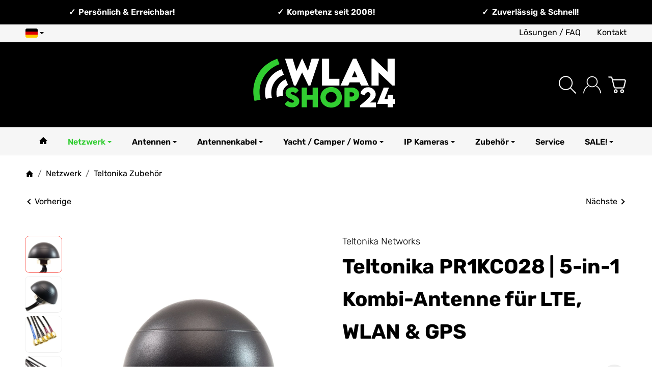

--- FILE ---
content_type: text/html; charset=utf-8
request_url: https://www.wlan-shop24.de/teltonika-pr1kco28-lte-wlan-gps-glonass-antenne-wetterfest-3m-kabel
body_size: 74631
content:
<!DOCTYPE html><html
lang="de" id="snackys-tpl"><head><meta
http-equiv="content-type" content="text/html; charset=utf-8"> <script nomodule src="https://www.wlan-shop24.de/templates/Snackys/js/snackys/intersectionObserver.js"></script> <script nomodule src="https://www.wlan-shop24.de/templates/Snackys/js/snackys/iefix.js"></script> <script nomodule src="https://www.wlan-shop24.de/templates/Snackys/js/snackys/classList.js"></script> <script nomodule src="https://www.wlan-shop24.de/templates/Snackys/js/snackys/object-keys-polyfill.js"></script> <link
rel="preload" href="https://www.wlan-shop24.de/templates/Snackys/js/jquery36-lazysizes.min.js" as="script"><link
rel="preload" href="https://www.wlan-shop24.de/media/image/storage/opc/logo/wlan-shop24-25.svg" as="image"> <script>window.lazySizesConfig = window.lazySizesConfig || {};
						window.lazySizesConfig.expand  = 50;</script> <script src="https://www.wlan-shop24.de/templates/Snackys/js/jquery36-lazysizes.min.js"></script> <script defer src="https://www.wlan-shop24.de/plugins/netzdingeDE_google_codes/frontend/js/listener.googlecodes.js?v=1.0.0"></script> <script defer src="https://www.wlan-shop24.de/templates/Snackys/js/jquery.serialize-object.js?v=1.0.0"></script> <script defer src="https://www.wlan-shop24.de/templates/Snackys/js/popper.min.js?v=1.0.0"></script> <script defer src="https://www.wlan-shop24.de/templates/Snackys/js/bootstrap.bundle.min.js?v=1.0.0"></script> <script defer src="https://www.wlan-shop24.de/templates/Snackys/js/bootstrap-emodal.js?v=1.0.0"></script> <script defer src="https://www.wlan-shop24.de/templates/Snackys/js/bootstrap-toolkit.js?v=1.0.0"></script> <script defer src="https://www.wlan-shop24.de/templates/Snackys/js/bootstrap-select.js?v=1.0.0"></script> <script defer src="https://www.wlan-shop24.de/templates/Snackys/js/snackys/swipe.js?v=1.0.0"></script> <script defer src="https://www.wlan-shop24.de/templates/Snackys/js/snackys/jtl.evo.js?v=1.0.0"></script> <script defer src="https://www.wlan-shop24.de/templates/Snackys/js/snackys/jtl.article.js?v=1.0.0"></script> <script defer src="https://www.wlan-shop24.de/templates/Snackys/js/snackys/jtl.basket.js?v=1.0.0"></script> <script defer src="https://www.wlan-shop24.de/templates/Snackys/js/snackys/jtl.io.js?v=1.0.0"></script> <script defer src="https://www.wlan-shop24.de/templates/Snackys/js/snackys/jtl.gallery.js?v=1.0.0"></script> <script defer src="https://www.wlan-shop24.de/templates/Snackys/js/snackys/jquery.zoom.min.js?v=1.0.0"></script> <script defer src="https://www.wlan-shop24.de/templates/Snackys/js/parallax.min.js?v=1.0.0"></script> <script defer src="https://www.wlan-shop24.de/templates/Snackys/js/snackys/spin.js?v=1.0.0"></script> <script defer src="https://www.wlan-shop24.de/templates/Snackys/js/snackys/global.js?v=1.0.0"></script> <script defer src="https://www.wlan-shop24.de/templates/Snackys/js/snackys/listing.js?v=1.0.0"></script> <script defer src="https://www.wlan-shop24.de/templates/Snackys/js/snackys/checkout.js?v=1.0.0"></script> <script defer src="https://www.wlan-shop24.de/templates/Snackys/js/nouislider.min.js?v=1.0.0"></script> <script defer src="https://www.wlan-shop24.de/templates/Snackys/js/slick-lightbox.min.js?v=1.0.0"></script> <script defer src="https://www.wlan-shop24.de/templates/Snackys/js/consent.js?v=1.0.0"></script> <script defer src="https://www.wlan-shop24.de/templates/Snackys/js/snackys/livesearch.js?v=1.0.0"></script> <script defer src="https://www.wlan-shop24.de/templates/Snackys/js/typeahead.fallback.js?v=1.0.0"></script> <meta
name="description" content="Die Teltonika PR1KCO28 ist Deine 5-in-1 All-in-One-Antenne für perfekten Empfang. Mit 2x2 MIMO LTE, Dual-Band WLAN und GPS in einem robusten IP67-Gehäuse."><meta
name="viewport" content="width=device-width, initial-scale=1.0"><meta
http-equiv="X-UA-Compatible" content="IE=edge"><meta
name="robots" content="index, follow"><meta
property="og:type" content="website"><meta
property="og:site_name" content="Teltonika PR1KCO28 - 5-in-1 Antenne für LTE, WLAN &amp; GPS"><meta
property="og:title" content="Teltonika PR1KCO28 - 5-in-1 Antenne für LTE, WLAN &amp; GPS"><meta
property="og:description" content="Die Teltonika PR1KCO28 ist Deine 5-in-1 All-in-One-Antenne für perfekten Empfang. Mit 2x2 MIMO LTE, Dual-Band WLAN und GPS in einem robusten IP67-Gehäuse."><meta
property="og:url" content="https://www.wlan-shop24.de/teltonika-pr1kco28-lte-wlan-gps-glonass-antenne-wetterfest-3m-kabel"><meta
property="og:image" content="https://www.wlan-shop24.de/media/image/product/941/lg/teltonika-pr1kco28-lte-wlan-gps-glonass-antenne-wetterfest-3m-kabel.jpg"><meta
property="og:image:width" content="1400"><meta
property="og:image:height" content="1400"><title>Teltonika PR1KCO28 - 5-in-1 Antenne für LTE, WLAN &amp; GPS</title><link
rel="canonical" href="https://www.wlan-shop24.de/teltonika-pr1kco28-lte-wlan-gps-glonass-antenne-wetterfest-3m-kabel"><link
rel="icon" href="https://www.wlan-shop24.de/favicon.ico" sizes="48x48"><link
rel="icon" href="https://www.wlan-shop24.de/favicon.svg" sizes="any" type="image/svg+xml"><link
rel="manifest" href="https://www.wlan-shop24.de/site.webmanifest"><link
rel="preload" href="https://www.wlan-shop24.de/templates/Snackys/themes/base/fontawesome.css?v=1.0.0" as="style" onload="this.onload=null;this.rel='stylesheet'"><link
rel="preload" href="https://www.wlan-shop24.de/templates/Snackys/themes/base/css/bootstrap/bootstrap_full.css?v=1.0.0" as="style" onload="this.onload=null;this.rel='stylesheet'">
<noscript><link
href="https://www.wlan-shop24.de/templates/Snackys/themes/base/css/bootstrap/bootstrap_full.css?v=1.0.0" rel="stylesheet">
</noscript><style id="maincss">[hidden],template{display:none}img{border:0;vertical-align:middle}svg:not(:root){overflow:hidden}pre{overflow:auto}code,kbd,pre,samp{font-family:monospace,monospace}button,html input[type=button],input[type=reset],input[type=submit]{-webkit-appearance:button;cursor:pointer}button[disabled],html input[disabled]{cursor:default}button::-moz-focus-inner,input::-moz-focus-inner{border:0;padding:0}input[type=checkbox],input[type=radio]{padding:0}legend{padding:0}a{text-decoration:none}figure{margin:0}hr{margin:20px 0;border:0;border-top:1px solid var(--hr-li)}[role=button]{cursor:pointer}.row{margin-left:-15px;margin-right:-15px;display:flex;flex-wrap:wrap}[class*=col-]{position:relative;min-height:1px;padding-left:15px;padding-right:15px}.col-12{width:100%}.col-11{width:91.66666667%}.col-10{width:83.33333333%}.col-9{width:75%}.col-8{width:66.66666667%}.col-7{width:58.33333333%}.col-6{width:50%}.col-5{width:41.66666667%}.col-4{width:33.33333333%}.col-3{width:25%}.col-2{width:16.66666667%}.col-1{width:8.33333333%}@media (min-width:768px){.col-sm-12{width:100%}.col-sm-11{width:91.66666667%}.col-sm-10{width:83.33333333%}.col-sm-9{width:75%}.col-sm-8{width:66.66666667%}.col-sm-7{width:58.33333333%}.col-sm-6{width:50%}.col-sm-5{width:41.66666667%}.col-sm-4{width:33.33333333%}.col-sm-3{width:25%}.col-sm-2{width:16.66666667%}.col-sm-1{width:8.33333333%}}@media (min-width:992px){.col-md-12{width:100%}.col-md-11{width:91.66666667%}.col-md-10{width:83.33333333%}.col-md-9{width:75%}.col-md-8{width:66.66666667%}.col-md-7{width:58.33333333%}.col-md-6{width:50%}.col-md-5{width:41.66666667%}.col-md-4{width:33.33333333%}.col-md-3{width:25%}.col-md-2{width:16.66666667%}.col-md-1{width:8.33333333%}}@media (min-width:1200px){.col-lg-12{width:100%}.col-lg-11{width:91.66666667%}.col-lg-10{width:83.33333333%}.col-lg-9{width:75%}.col-lg-8{width:66.66666667%}.col-lg-7{width:58.33333333%}.col-lg-6{width:50%}.col-lg-5{width:41.66666667%}.col-lg-4{width:33.33333333%}.col-lg-3{width:25%}.col-lg-2{width:16.66666667%}.col-lg-1{width:8.33333333%}}@media (min-width:1600px){.col-xl-12{width:100%}.col-xl-11{width:91.66666667%}.col-xl-10{width:83.33333333%}.col-xl-9{width:75%}.col-xl-8{width:66.66666667%}.col-xl-7{width:58.33333333%}.col-xl-6{width:50%}.col-xl-5{width:41.66666667%}.col-xl-4{width:33.33333333%}.col-xl-3{width:25%}.col-xl-2{width:16.66666667%}.col-xl-1{width:8.33333333%}}@media (max-width:449px){.col-xxs-12{width:100%}.col-xxs-11{width:91.66666667%}.col-xxs-10{width:83.33333333%}.col-xxs-9{width:75%}.col-xxs-8{width:66.66666667%}.col-xxs-7{width:58.33333333%}.col-xxs-6{width:50%}.col-xxs-5{width:41.66666667%}.col-xxs-4{width:33.33333333%}.col-xxs-3{width:25%}.col-xxs-2{width:16.66666667%}.col-xxs-1{width:8.33333333%}}.caret{display:inline-block;margin-left:.25rem;vertical-align:middle;border-top:4px dashed;border-right:4px solid transparent;border-left:4px solid transparent}.dropup,.dropdown,.ps-rel{position:relative}.dropdown-menu{position:absolute;top:100%;left:0;min-width:100%;display:none;padding:.5rem 0;list-style:none;background-color:var(--dro-b);border:1px solid var(--dro-r);color:var(--dro-t);border-radius:var(--box-rnd-sm);box-shadow:0 .25rem .5625rem -.0625rem rgba(0,0,0,.03),0 .275rem 1.25rem -.0625rem rgba(0,0,0,.05);z-index:11;margin-top:.5rem}.dropdown-menu>li{display:block}.dropdown-menu.pull-right,.dropdown-menu-right{right:0;left:auto}.dropdown-menu>li>a{display:block;padding:.4rem 1.3rem;white-space:nowrap}#snackys-tpl .dropdown-menu>li>a{color:var(--dro-l)}#snackys-tpl .dropdown-menu>li>a:hover,#snackys-tpl .dropdown-menu>li>a:focus{color:var(--dro-l-h)}.open>.dropdown-menu{display:block}.open>a{outline:0}.dropdown-menu-left{left:0;right:auto}.dropdown-header{display:block;padding:3px 20px;line-height:1.42857143;color:var(--dro-t);white-space:nowrap}.dropdown-backdrop{position:fixed;left:0;right:0;bottom:0;top:0;z-index:990}.dropdown-item{display:block;padding:.5rem}.pull-right>.dropdown-menu{right:0;left:auto}.dropup .caret,.navbar-fixed-bottom .dropdown .caret{border-top:0;border-bottom:4px dashed}.dropup .dropdown-menu,.navbar-fixed-bottom .dropdown .dropdown-menu{top:auto;bottom:100%;margin-bottom:2px}@media (min-width:768px){.navbar-right .dropdown-menu{left:auto;right:0}.navbar-right .dropdown-menu-left{left:0;right:auto}}.center-block{display:block;margin-left:auto;margin-right:auto}.float-left{float:left}.float-right{float:right}.float-none{float:none}.hide{display:none}.show{display:block}.invisible{visibility:hidden}.text-hide{font:0/0 a;color:transparent;text-shadow:none;background-color:transparent;border:0}.hidden{display:none}.affix{position:fixed}@-ms-viewport{width:device-width}.visible-xs,.visible-sm,.visible-md,.visible-lg{display:none}.visible-xs-block,.visible-xs-inline,.visible-xs-inline-block,.visible-sm-block,.visible-sm-inline,.visible-sm-inline-block,.visible-md-block,.visible-md-inline,.visible-md-inline-block,.visible-lg-block,.visible-lg-inline,.visible-lg-inline-block{display:none}@media (max-width:767px){.visible-xs{display:block}table.visible-xs{display:table}tr.visible-xs{display:table-row}th.visible-xs,td.visible-xs{display:table-cell}}@media (max-width:767px){.visible-xs-block{display:block}}@media (max-width:767px){.visible-xs-inline{display:inline}}@media (max-width:767px){.visible-xs-inline-block{display:inline-block}}@media (min-width:768px) and (max-width:991px){.visible-sm{display:block}table.visible-sm{display:table}tr.visible-sm{display:table-row}th.visible-sm,td.visible-sm{display:table-cell}}@media (min-width:768px) and (max-width:991px){.visible-sm-block{display:block}}@media (min-width:768px) and (max-width:991px){.visible-sm-inline{display:inline}}@media (min-width:768px) and (max-width:991px){.visible-sm-inline-block{display:inline-block}}@media (min-width:992px) and (max-width:1199px){.visible-md{display:block}table.visible-md{display:table}tr.visible-md{display:table-row}th.visible-md,td.visible-md{display:table-cell}}@media (min-width:992px) and (max-width:1199px){.visible-md-block{display:block}}@media (min-width:992px) and (max-width:1199px){.visible-md-inline{display:inline}}@media (min-width:992px) and (max-width:1199px){.visible-md-inline-block{display:inline-block}}@media (min-width:1200px){.visible-lg{display:block}table.visible-lg{display:table}tr.visible-lg{display:table-row}th.visible-lg,td.visible-lg{display:table-cell}}@media (min-width:1200px){.visible-lg-block{display:block}}@media (min-width:1200px){.visible-lg-inline{display:inline}}@media (min-width:1200px){.visible-lg-inline-block{display:inline-block}}@media (max-width:767px){.hidden-xs{display:none}}@media (min-width:768px) and (max-width:991px){.hidden-sm{display:none}}@media (min-width:992px) and (max-width:1199px){.hidden-md{display:none}}@media (min-width:1200px){.hidden-lg{display:none}}.collapse:not(.show){display:none}.collapsing{position:relative;height:0;overflow:hidden;transition:height .35s ease}.panel{padding:1.3rem;border-radius:var(--box-rnd);background:var(--pan-b);border:1px solid var(--pan-r);color:var(--pan-t)}.panel a:not(.btn){color:var(--pan-l)}.panel a:not(.btn):hover{color:var(--pan-l-h)}.panel-heading{margin-bottom:.7rem}.panel-footer{margin-top:1rem}@media screen and (max-width:991px){.panel{padding:1rem}}.card{border:1px solid var(--crd-r);border-radius:var(--box-rnd)}.card-header,.card-body{padding:1rem 1.2rem}.card-header{background:var(--crd-b);border-radius:var(--box-rnd) var(--box-rnd) 0 0}.panel .item:not(:last-child),.card .item:not(:last-child){padding-bottom:.8rem;margin-bottom:.8rem;border-bottom:1px solid var(--crd-r)}.fa-caret-down:before{display:none}.popover{position:absolute;z-index:1060;max-width:20rem;background-color:var(--bod-b);border:1px solid var(--hr);border-radius:var(--box-rnd-sm);padding:1rem;white-space:normal}#snackys-tpl .sr-only,.consent-switch .consent-input{position:absolute;width:1px;height:1px;padding:0;margin:-1px;overflow:hidden;clip:rect(0,0,0,0);white-space:nowrap;border:0}.group-items input.hidden{display:inline}.embed-responsive{position:relative;display:block;width:100%;padding:0;overflow:hidden}.embed-responsive:before{display:block;content:""}.embed-responsive .embed-responsive-item,.embed-responsive iframe,.embed-responsive embed,.embed-responsive object,.embed-responsive video{position:absolute;top:0;bottom:0;left:0;width:100%;height:100%;border:0}.fa-pause:before{content:'\23F8'}.fa-play:before{content:'\23F5'}:root{color-scheme:light !important;--brand:#32cd32;--price:#000;--bod-b:#fff;--bod-b-l:#f6f6f6;--bod-t:#000;--bod-t-l:#000;--bod-s:#000;--bod-l:#000;--bod-l-h:#32cd32;--hr:#ddd;--hr-li:#eee;--icon:#000;--h1-t:#000;--h2-t:#000;--h3-t:#000;--h4-t:#000;--h5-t:#000;--h6-t:#000;--txt-da:#000;--txt-su:#32cd32;--txt-wa:gold;--txt-in:#6fa6ff;--alrt-b:#eee;--alrt-r:#eee;--alrt-t:#333;--succ-b:#90dfb8;--succ-r:#90dfb8;--succ-t:#333;--warn-b:#ffd47d;--warn-r:#ffd47d;--warn-t:#333;--info-b:#fff;--info-r:#fff;--info-t:#333;--dang-b:#ffbab5;--dang-r:#ffbab5;--dang-t:#333;--pro-b:#bf5f5f;--pro-t:#fff;--pro-i:#fff;--ben-b:#000;--ben-t:#fff;--ben-i:#fff;--top-b:#f6f6f6;--top-l:#000;--top-l-h:#32cd32;--top-r:#f6f6f6;--hed-b:#000;--hed-i:#fff;--hed-i-h:#32cd32;--ser-b:#eee;--ser-b-h:#ddd;--ser-r:#eee;--ser-t:#000;--ser-i:#000;--nav-b:#f6f6f6;--nav-r:#dedede;--nav-l:#000;--nav-l-h:#32cd32;--nav-l-h-b:#f6f6f6;--meg-b:#fff;--meg-t:#000;--meg-l:#000;--meg-l-h:#32cd32;--meg-r:#32cd32;--brd-b:#fff;--brd-r:#fff;--brd-l:#000;--brd-l-h:#32cd32;--plh-b:#fff;--plh-t:#000;--plh-h1:#000;--plh-l:#000;--plh-l-h:#32cd32;--dro-b:#fff;--dro-r:#fff;--dro-t:var(--bod-t);--dro-l:var(--bod-t);--dro-l-h:var(--brand);--drbtn-b:#fff;--drbtn-b-h:#fff;--drbtn-t:#555;--drbtn-t-h:#555;--drbtn-r:#eee;--drbtn-r-h:#eee;--mod-b:#fff;--mod-t:#000;--mod-hd-b:#eee;--pan-b:#f6f6f6;--pan-r:#f6f6f6;--pan-t:#000;--pan-l:#000;--pan-l-h:#f96058;--crd-r:#eee;--crd-b:#f6f6f6;--inp-b:#fff;--inp-b-h:#fff;--inp-r:#ddd;--inp-r-h:#ddd;--inp-t:#555;--inp-t-h:#555;--lab-t:#333;--btn-df-b:#eee;--btn-df-b-h:#32cd32;--btn-df-r:#eee;--btn-df-r-h:#ddd;--btn-df-t:#000;--btn-df-t-h:#fff;--btn-pr-b:#84e184;--btn-pr-b-h:#32cd32;--btn-pr-r:#eee;--btn-pr-r-h:#ddd;--btn-pr-t:#000;--btn-pr-t-h:#fff;--btn-wa-b:#ffc041;--btn-wa-b-h:#ffc041;--btn-wa-r:#ffc041;--btn-wa-r-h:#ffc041;--btn-wa-t:#fff;--btn-wa-t-h:#fff;--btn-in-b:#6fa6ff;--btn-in-b-h:#6fa6ff;--btn-in-r:#6fa6ff;--btn-in-r-h:#6fa6ff;--btn-in-t:#fff;--btn-in-t-h:#fff;--btn-da-b:#000;--btn-da-b-h:#000;--btn-da-r:#000;--btn-da-r-h:#000;--btn-da-t:#fff;--btn-da-t-h:#32cd32;--btn-su-b:#32cd32;--btn-su-b-h:#32cd32;--btn-su-r:#32cd32;--btn-su-r-h:#32cd32;--btn-su-t:#fff;--btn-su-t-h:#fff;--pbx-tt:#000;--pbx-tt-h:#000;--pbx-pr:#000;--pbx-im-b:#fff;--pbx-im-r:#eee;--pbx-im-r-h:#f96058;--pbx-ct-b:rgba(21,21,21,.7);--pbx-ct-t:#333;--pbx-h-b:#fff;--det-hot-b:#ffd47d;--det-hot-t:#333;--det-pna-b:#666;--det-pna-i:#fff;--var-sw-b:transparent;--var-sw-b-h:transparent;--var-sw-r:#ddd;--var-sw-r-h:#f96058;--var-sw-t:#555;--var-sw-t-h:#555;--scb-tr:#eee;--scb-tb:#666;--tag-df-b:#000;--tag-df-t:#fff;--tag-pr-b:#f96058;--tag-pr-t:#fff;--bad-b:var(--brand);--bad-t:#fff;--con-b:#fff;--con-b-h:var(--brand);--con-r:#ddd;--con-i:#f6f6f6;--prg-b:#ddd;--prg-b-h:#333;--bxl-b:#eee;--bxl-r:#ddd;--man-b:#fff;--man-r:#ddd;--sdb-b:#fff;--sl-ar-b:#eee;--sl-ar-b-h:#ddd;--sl-ar-i:#333;--tbl-b:#fff;--tbl-b-2:#f6f6f6;--tbl-r:#fff;--tbl-s:#333;--tbl-t:#555;--csm-b:#fff;--csm-b-l:#f5f7fa;--csm-r:#ddd;--csm-t:#555;--csm-tt:#333;--csm-l:#555;--csm-l-h:#f96058;--csm-btn-a-b:#333;--csm-btn-a-b-h:#333;--csm-btn-a-l:#fff;--csm-btn-a-l-h:#fff;--csm-btn-a-r:#333;--csm-btn-a-r-h:#333;--csm-btn-d-b:#fff;--csm-btn-d-b-h:#fff;--csm-btn-d-l:#555;--csm-btn-d-l-h:#555;--csm-btn-d-r:#ddd;--csm-btn-d-r-h:#ddd;--csm-sw-b:#ddd;--csm-sw-b-h:#32cd32;--foo-b:#000;--foo-hr:#32cd32;--foo-t:#fff;--foo-s:#fff;--foo-l:#fff;--foo-l-h:#fff;--arw:var(--icon);--cls-b:#eee;--cls-b-h:#eee;--cls-i:#fff;--wdt-nws:1300px;--wdt-pag:1300px;--wdt-tab:1300px;--img-rnd:.8rem;--img-rnd-md:.5rem;--img-rnd-sm:.3rem;--img-rnd-xs:.2rem;--frm-rnd:.3rem;--frm-rnd-sm:.2rem;--btn-rnd:.5rem;--btn-rnd-sm:.3rem;--box-rnd-lg:.8rem;--box-rnd:.5rem;--box-rnd-sm:.3rem;--rnd-frc:5rem;--rnd-fll:50%;--rnd-pop:.3rem;--fcs:#008eff;--bd-w:400;--bd-lg:1rem;--bd-md:.95rem;--bd-sm:.9rem;--h1-w:700;--h1-lg:2.5rem;--h1-md:2.2rem;--h1-sm:1.8rem;--h2-w:700;--h2-lg:1.8rem;--h2-md:1.8rem;--h2-sm:1.5rem;--h3-w:700;--h3-lg:1.85rem;--h3-md:1.5rem;--h3-sm:1.3rem;--h4-w:200;--h4-lg:1.15rem;--h4-md:1.15rem;--h4-sm:1.05rem;--h5-w:700;--h5-lg:1.125rem;--h5-md:1.025rem;--h5-sm:1rem;--h6-w:700;--h6-lg:1rem;--h6-md:.9rem;--h6-sm:.9rem;--ts-w:400;--ts-lg:.85rem;--ts-md:.85rem;--ts-sm:.85rem;--tl-w:400;--tl-lg:1.1rem;--tl-md:1.1rem;--tl-sm:1rem;--stk-1-b:var(--info-b);--stk-1-t:var(--info-t);--stk-2-b:var(--dang-b);--stk-2-t:var(--dang-t);--stk-3-b:var(--warn-b);--stk-3-t:var(--warn-t);--stk-4-b:var(--succ-b);--stk-4-t:var(--succ-t);--stk-5-b:var(--info-b);--stk-5-t:var(--info-t);--stk-6-b:var(--warn-b);--stk-6-t:var(--warn-t);--stk-7-b:var(--dang-b);--stk-7-t:var(--dang-t);--stk-8-b:var(--info-b);--stk-8-t:var(--info-t);--stk-9-b:var(--info-b);--stk-9-t:var(--info-t)}*{-webkit-overflow-scrolling:touch;scrollbar-width:thin;box-sizing:border-box}html{margin:0;line-height:1.4;scroll-behavior:smooth}body{font-family:Rubik,Helvetica,'Arial Nova',Calibri,Arial,sans-serif;-webkit-font-smoothing:antialiased;-moz-osx-font-smoothing:grayscale;font-size:var(--bd-lg);font-weight:var(--bd-w);margin:0;background:var(--bod-b);color:var(--bod-t);text-size-adjust:none;-webkit-text-size-adjust:none}.consent-display-2,#shipping-estimated table p,code,kbd,pre,samp,.popover-title,#jtl_vouchers .card-header .h3,#voucher-cloud-modal .modal-title h3,#result-wrapper>.alert>button,.nav-tabs a,.b-sl .title,.p-c .exp .btn,.dropdown-style .dropdown-link{font-size:var(--bd-lg)}[class*=dpflex],[class*=flx],.d-flex{display:flex}.df-a-c,.dpflex-a-c,.dpflex-a-center,.flx-ac{align-items:center}.dpflex-a-e,.dpflex-a-end,.flx-ae{align-items:flex-end}.dpflex-a-s,.dpflex-a-start,.flx-as{align-items:flex-start}.dpflex-j-e,.dpflex-j-end,.flx-je{justify-content:flex-end}.df-j-b,.dpflex-j-b,.dpflex-j-between,.flx-jb{justify-content:space-between}.df-j-c,.dpflex-j-c,.dpflex-j-center,.flx-jc{justify-content:center}.dpflex-wrap,.flx-w{flex-wrap:wrap}.dpflex-nowrap,.flx-nw{flex-wrap:nowrap}.df-inl{display:inline-flex}.as-fs{align-self:flex-start}.nowrap{white-space:nowrap}.block,.d-block{display:block}.d-inline{display:inline}.d-inline-block{display:inline-block}.d-inline-flex{display:inline-flex}.container,.w100,audio,video{width:100%}.mw-container{padding-left:100px;padding-right:100px;max-width:calc(var(--wdt-pag) + 200px);margin-left:auto;margin-right:auto}.css-check:before{content:'\2713';display:inline-block;margin-right:.15rem;color:var(--brand)}.notextov{overflow:hidden;text-overflow:ellipsis}.noblockov{overflow:hidden}.row-multi{margin-top:-15px;margin-bottom:-15px}.row-multi>[class*=col-]{padding-top:15px;padding-bottom:15px}.order-last{order:1}.text-brand{color:var(--brand)}.text-lg,.sc-sum>.cols-sums.sum-tt,.btn-lg,#cat-w .mm-mainlink{font-weight:var(--tl-w);font-size:var(--tl-lg)}.mauto{margin:auto}#content-wrapper .row-ct{flex-wrap:nowrap}#content{flex-grow:1;order:1;min-width:0}.price{color:var(--price)}h1,.h1,.sale-wp .ct-it{font-size:var(--h1-lg);font-weight:var(--h1-w);color:var(--h1-t)}h2,.h2,.buy-wrapper .price{font-size:var(--h2-lg);font-weight:var(--h2-w);color:var(--h2-t)}h3,.h3{font-size:var(--h3-lg);font-weight:var(--h3-w);color:var(--h3-t)}h4,.h4,#checkout .panel-title,legend,#order-details h3,.consent-display-1,.lpa-checkout-wrapper h3,#fieldset-payment div.h3,.cpr-f .price-row .price,.p-c .price{font-size:var(--h4-lg)}h4,.h4,.consent-display-1{font-weight:var(--h4-w);color:var(--h4-t)}h5,.h5{font-size:var(--h5-lg);font-weight:var(--h5-w);color:var(--h5-t)}h6,.h6{font-size:var(--h6-lg);font-weight:var(--h6-w);color:var(--h6-t)}.nav .nav,.badge,.small,small,.price-note,.tag,i.info,.consent-btn,.consent-btn-sm,#consent-manager,.consent-help,.consent-display-3,.sc-item .input-group input,.dropdown-header,.popover,.box .rng,#lpaChangeAddressButton,#lpaChangePaymentButton,.payship-option .badge,#fieldset-payment #zahlung .badge,.checkout-payment-method-badge,#checkout .lpa-alternate-checkout-snippet .panel-body>div,#jtl_vouchers .card-body,.sc-item .small,.desc-tgl,a.desc-tgl,.cfg-ct .text,.cfg-group .alert,#quantity-grp .btn.submit .config-required-info,.bundle-price .label-warning,.mtrx .add,.mtrx .status,.var-it .swatches .btn-default .label-info,.var-it .btn-img .tag,.var-it .textswatches .btn-default .label-info,.btn-sm,.btn-xs,.form-group label,.form-group .form-error-msg,.p-c .footnote-reference,.ov-t,#product-offer .price_label,.p-c .price_label,.list .right .btn-block,.list .product-info,.b-sl .price-note,#footer-boxes,#cat-ul .dropdown-style .dropdown-menu:not(.first),#sp-l,.hv-e .exp .var-it,.var-it .swatches .btn-default .label-info,.var-it .textswatches .btn-default .label-info,.var-it .tag,.var-it .bootstrap-select>.btn.dropdown-toggle,#nav-ft,.PRwrapper .field input,.PRwrapper .price-input .separator,.alert{font-weight:var(--ts-w);font-size:var(--ts-lg);line-height:1.3}h1,.h1,h2,.h2,h3,.h3,h4,.h4,h5,.h5,h6,.h6{margin-top:0;margin-bottom:1rem;line-height:1.1;letter-spacing:-.2px}strong,b,label,legend,.var-head{font-weight:600;color:var(--bod-s)}a,a.defaultlink:not(.btn),a:not(.btn):visited{color:var(--bod-l)}a:not(.btn):hover,a:not(.btn):focus,a:not(.btn):active,a.defaultlink:not(.btn):hover{color:var(--bod-l-h)}input,button,select,textarea{font-family:Rubik,Helvetica,'Arial Nova',Calibri,Arial,sans-serif;font-size:var(--bd-lg);line-height:1rem;color:var(--bod-t)}textarea{line-height:1.3}ul.list-inline,ul.navbar-nav,ul.blanklist,.nav{margin:0;padding:0;list-style:none}ul.list-inline>li{display:inline-block;vertical-align:middle;padding:0 1em}ul.list-inline>li:first-child{padding-left:0}ul.list-inline>li:last-child{padding-right:0}.nav .nav{margin:.5rem 0 .5rem .8rem;padding:0;list-style:none}.nav-it{margin:.5rem 0;position:relative}.nav-sm .nav-it{margin:.25rem 0}.nav .fa-caret-down{margin-left:auto;top:0}.nav-sub:not(.open)+.nav{display:none}.nav-sub.open .fa-caret-down{transform:scaleY(-1)}.badge{font-weight:600;line-height:1.5rem;min-width:1.5rem;padding:0 .5rem;text-align:center;display:inline-block;border-radius:var(--rnd-frc);background:var(--bad-b);color:var(--bad-t)}.badge em{font-style:normal}.text-nowrap{white-space:nowrap}.radio>label{display:flex;align-items:center}.radio>label .control-label{flex-grow:1}.radio>label>input[type=radio]{margin-right:.5rem}dd{margin-left:0}.hidden,.visible-xxs,.d-none:not(#consent-manager){display:none}.ar{border:solid var(--arw);border-width:0 2px 2px 0;display:inline-block;padding:3px}.ar-r{transform:rotate(-45deg)}.ar-l{transform:rotate(135deg)}.ar-u{transform:rotate(-135deg);margin-top:.3rem}.ar-d{transform:rotate(45deg);margin-bottom:.3rem}.text-center{text-align:center}.text-right{text-align:right}iframe,video{max-width:100%}.m0{margin:0 !important}.ma{margin:auto}.mb-spacer,.mb-lg{margin-bottom:5rem}.mb-md{margin-bottom:3.5rem}.mb-small,.mb-sm{margin-bottom:2rem}.mb-xs{margin-bottom:1rem}.mb-xxs{margin-bottom:.5rem}.mt-xxs{margin-top:.5rem}.mt-xs{margin-top:1rem}.mt-sm{margin-top:2rem}.mt-md{margin-top:3.5rem}.mt-lg{margin-top:5rem}.mr-xxs{margin-right:.5rem}.ml-xxs{margin-left:.5rem}.ml-xs{margin-left:1rem}.ml-a{margin-left:auto}.c-pt{cursor:pointer}.btn-group-justified .btn{display:block;text-align:center}.hr-md{margin:15px 0}.hr-sm{margin:10px 0}.hr-xs{margin:5px 0}.hr-xxs{margin:2px 0}.text-muted,.label-not-available{color:var(--bod-t-l)}.disabled,.not-available{opacity:.6;cursor:not-allowed}.disabled{pointer-events:none}.fa-caret-down,.bootstrap-select>.btn.dropdown-toggle,select{cursor:pointer;overflow:hidden;white-space:nowrap;text-overflow:ellipsis;background:transparent url('[data-uri]')no-repeat right .95rem center/.5rem auto}.fa-caret-down{display:inline-block;background-position:center center;width:1rem;height:1rem;position:relative;top:2px;-webkit-appearance:none;appearance:none;border:0}caption{text-align:left;font-weight:600}input[type=search]::-webkit-search-cancel-button{-webkit-appearance:none;height:1.4rem;width:1.4rem;background:var(--cls-b) url('[data-uri]')no-repeat center center/34%;border-radius:var(--rnd-fll);cursor:pointer}.input-group,.form-inline{display:flex}.form-inline{flex-wrap:wrap}.input-group .form-control{border-top-right-radius:0;border-bottom-right-radius:0;min-width:0}.input-group .input-group-btn .btn{height:100%;border-radius:var(--frm-rnd);border-top-left-radius:0;border-bottom-left-radius:0;margin-left:-1px}.input-group-btn{white-space:nowrap}table{width:100%;margin:1.5rem 0;border-collapse:collapse;border-spacing:0;background:var(--tbl-b)}table thead,table th{text-align:left;color:var(--tbl-s)}table th,table td{padding:.5rem .8rem;border:1px solid var(--tbl-r)}table tr:nth-child(odd) td{background:var(--tbl-b-2)}.table-responsive{overflow:auto;display:block;width:100%}.overlay-bg,.modal-dialog,.kk-popup-modal--custom-width{position:fixed;top:0;right:0;bottom:0;left:0;background:rgba(0,0,0,.7);margin:0}.overlay-bg{opacity:0;transition:opacity .4s ease;transform:translateY(-1000%);z-index:10}.dropdown.open .overlay-bg,body.shw-sb #cat-w+.overlay-bg,body.show-sidebar #sp-l .overlay-bg{opacity:1;transform:translateY(0)}.rating .icon:not(:last-child){margin-right:.05rem}.rating .icon svg{fill:var(--txt-wa)}.rating>small{margin-left:.2rem}.tooltip{display:none !important}.custom-content{margin:4rem 0}.custom-content>*:first-child{margin-top:0}.custom-content>*:last-child{margin-bottom:0}.custom_content a:not(.btn),.custom-content a:not(.btn),body[data-page="20"] #content a:not(.btn),body[data-page="21"] #content a:not(.btn),body[data-page="27"] #content a:not(.btn){color:var(--brand)}body #bodyloader{line-height:2.315rem;background:var(--info-b);color:var(--info-t);position:fixed;top:0;left:0;right:0;z-index:1000000;opacity:0;transform:translateY(-100%);pointer-events:none;transition:.3s ease;transition-delay:1s}body.loading #bodyloader{opacity:1;transform:translateY(0)}body #bodyloader strong{color:var(--info-t)}body.show-sidebar,body.lightbox-shown{height:100%;overflow:hidden;width:100%}body.show-sidebar #evo-nav-wrapper{z-index:-1}#login_form .lpa-login-button,#login-popup .lpa-login-button{text-align:center;margin:.5rem 0}.panel-slider .panel-body{position:relative}.ar-ct-m{position:absolute;z-index:3;left:0;right:0;pointer-events:none;padding:1rem 0}.box .ar-ct-m{padding:0}.ar-ct-m .ar-ct:before{content:'';padding-top:100%;display:block}.ar-ct-m .ar-ct .sl-ar{position:absolute;top:50%;transform:translateY(-50%);pointer-events:all;padding:.5rem .8rem}.ar-ct-m .ar-ct .sl-pr{border-top-left-radius:0;border-bottom-left-radius:0}.ar-ct-m .ar-ct .sl-nx{transform:translateX(-100%) translateY(-50%);margin-left:-15px;border-top-right-radius:0;border-bottom-right-radius:0}@media screen and (min-width:1600px){.ar-ct-m .ar-ct .sl-nx{left:calc(4*100%)}}@media screen and (min-width:1200px) and (max-width:1599px){.ar-ct-m .ar-ct .sl-nx{left:calc(4*100%)}}@media screen and (min-width:992px) and (max-width:1199px){.ar-ct-m .ar-ct .sl-nx{left:calc(3*100%)}}@media screen and (min-width:768px) and (max-width:991px){.ar-ct-m .ar-ct .sl-nx{left:calc(2*100%)}}@media screen and (max-width:768px){.ar-ct-m .ar-ct .sl-nx{left:calc(2*100%)}}@media screen and (max-width:575px){.ar-ct-m .ar-ct .sl-nx{margin-left:-8px}}@media screen and (max-width:499px){.ar-ct-m .ar-ct .sl-nx{left:calc(2*100%)}}.tag{padding:.15rem .4rem;background:var(--tag-df-b);color:var(--tag-df-t);border-radius:var(--btn-rnd-sm);display:inline-block;vertical-align:middle;transition:box-shadow .2s ease}a.tag{background:var(--tag-pr-b);color:var(--tag-pr-t)}a.tag:hover,a.tag:visited{box-shadow:0 0 0 .125rem var(--tag-pr-b);color:var(--tag-pr-t)}.tag+.tag{margin-left:.2rem}.lng-dd .img-ct.icon{border-radius:var(--img-rnd-xs);overflow:hidden}.lng-dd .img-ct.icon:not(.icon-xl){width:1.5rem}.lng-dd .img-ct img{object-fit:fill}.lng-dd .dropdown-menu>li>a{display:flex}.lng-dd .name{line-height:1}.lng-dd .name:first-letter {text-transform:uppercase}.box-lng-cur .language-dropdown,.box-lng-cur .dropdown-toggle{display:flex;justify-content:flex-start}.box-lng-cur .caret{margin-left:auto}.hdr-nav .language-dropdown .img-ct{border-radius:var(--img-rnd-sm)}a.btn-skip-to{position:absolute;top:.2rem;left:.2rem;z-index:20;background:#fff;padding:1rem;transform:scale(0);opacity:0}@media screen and (max-width:1400px){.mw-container{padding-left:50px;padding-right:50px;max-width:calc(1300px + 100px)}}@media screen and (max-width:1199px){#news-overview .hide-overflow>.panel-title{display:block}}@media screen and (max-width:991px){body,.consent-display-2,#shipping-estimated table p,code,kbd,pre,samp,.popover-title,#jtl_vouchers .card-header .h3,#voucher-cloud-modal .modal-title h3,#result-wrapper>.alert>button,.nav-tabs a,.b-sl .title,.p-c .exp .btn,.dropdown-style .dropdown-link{font-size:var(--bd-md)}h1,.h1,.sale-wp .ct-it{font-size:var(--h1-md)}h2,.h2,.buy-wrapper .price{font-size:var(--h2-md)}h3,.h3,.mgm .category-title,legend{font-size:var(--h3-md)}h4,.h4,#checkout .panel-title,#checkout legend,#order-details h3,.consent-display-1,.lpa-checkout-wrapper h3,#fieldset-payment div.h3,.cpr-f .price-row .price,.p-c .price{font-size:var(--h4-md)}h5,.h5{font-size:var(--h5-md)}h6,.h6{font-size:var(--h6-md)}.text-lg,.sc-sum>.cols-sums.sum-tt,.btn-lg,#cat-w .mm-mainlink{font-size:var(--tl-md)}.nav .nav,.badge,.small,small,.price-note,.tag,i.info,.consent-btn,.consent-btn-sm,#consent-manager,.consent-help,.consent-display-3,#consent-manager p,.consent-show-more,.sc-item .input-group input,.dropdown-header,.popover,.box .rng,#lpaChangeAddressButton,#lpaChangePaymentButton,.payship-option .badge,#fieldset-payment #zahlung .badge,.checkout-payment-method-badge,#checkout .lpa-alternate-checkout-snippet .panel-body>div,#jtl_vouchers .card-body,.sc-item .small,.desc-tgl,a.desc-tgl,.cfg-ct .text,.cfg-group .alert,#quantity-grp .btn.submit .config-required-info,.bundle-price .label-warning,.mtrx .add,.mtrx .status,.var-it .swatches .btn-default .label-info,.var-it .btn-img .tag,.var-it .textswatches .btn-default .label-info,.btn-sm,.btn-xs,.form-group label,.form-group .form-error-msg,.p-c .footnote-reference,.ov-t,#product-offer .price_label,.p-c .price_label,.list .right .btn-block,.list .product-info,.b-sl .price-note,#footer-boxes,#cat-ul .dropdown-style .dropdown-menu:not(.first),#sp-l,.hv-e .exp .var-it,.var-it .swatches .btn-default .label-info,.var-it .textswatches .btn-default .label-info,.var-it .tag,.var-it .bootstrap-select>.btn.dropdown-toggle,#nav-ft,.PRwrapper .field input,.PRwrapper .price-input .separator,.alert{font-size:var(--ts-md)}p{margin:.6rem 0}h1,.h1,h2,.h2,h3,.h3,h4,.h4,h5,.h5,h6,.h6,.mgm .category-title{margin-bottom:.85rem}#news-overview .hide-overflow>.panel-title{display:flex}.mb-lg{margin-bottom:4rem}.mb-md{margin-bottom:2.5rem}.mb-sm{margin-bottom:1.5rem}.mb-xs{margin-bottom:.85rem}.mt-lg{margin-top:4rem}.mt-md{margin-top:2.5rem}.mt-sm{margin-top:1.5rem}.mt-xs{margin-top:.85rem}}@media screen and (max-width:767px){.panel-slider .p-sl{padding:0}.mw-container{padding-left:20px;padding-right:20px;max-width:calc(1300px + 40px)}#main-wrapper{overflow-x:hidden}#news-overview .hide-overflow>.panel-title{display:block}input[type=text],input[type=email],input[type=password],input[type=number],input.quantity,select,textarea{padding:.4rem .7rem}.custom-content{margin:3rem 0}.c-it ul{margin:.5rem 0}body[data-page="18"] .sl-w{margin-bottom:0}.banner .area-desc{min-width:15rem}.banner a[style]{border-width:.2rem}.exp.flo-bt .sn-addBasket{right:.75rem;bottom:.75rem}.exp input.quantity{display:none}.exp .input-group-btn{width:100%}.exp .input-group-btn .sn-addBasket{border-radius:var(--btn-rnd)}.exp .input-group-btn .sn-addBasket .img-ct{margin:auto}.mb-lg{margin-bottom:3rem}.mb-md{margin-bottom:2rem}.mb-sm{margin-bottom:1.2rem}.mb-xs{margin-bottom:.7rem}.mt-lg{margin-top:3rem}.mt-md{margin-top:2rem}.mt-sm{margin-top:1.2rem}.mt-xs{margin-top:.7rem}.panel-slider .right .btn-primary .ar{border-color:var(--btn-pr-t);position:relative;left:-2px}.panel-slider .right .btn-primary{padding:.5rem .8rem}#page-not-found h1{font-size:6rem}#consent-manager #consent-settings-btn{left:.5rem;bottom:.5rem;padding:.3rem;width:2rem;height:2rem}}@media screen and (max-width:575px){body,.consent-display-2,#shipping-estimated table p,code,kbd,pre,samp,.popover-title,#jtl_vouchers .card-header .h3,#voucher-cloud-modal .modal-title h3,#result-wrapper>.alert>button,.nav-tabs a,.b-sl .title,.p-c .exp .btn,.dropdown-style .dropdown-link{font-size:var(--bd-sm)}h1,.h1,.sale-wp .ct-it{font-size:var(--h1-sm)}h2,.h2,.buy-wrapper .price{font-size:var(--h2-sm)}h3,.h3,.mgm .category-title,legend{font-size:var(--h3-sm)}h4,.h4,#checkout .panel-title,#checkout legend,#order-details h3,.consent-display-1,.lpa-checkout-wrapper h3,#fieldset-payment div.h3,.cpr-f .price-row .price,.p-c .price{font-size:var(--h4-sm)}h5,.h5{font-size:var(--h5-sm)}h6,.h6{font-size:var(--h6-sm)}.text-lg,.sc-sum>.cols-sums.sum-tt,.btn-lg,#cat-w .mm-mainlink,#cat-w a{font-size:var(--tl-sm)}.nav .nav,.badge,.small,small,.price-note,.tag,i.info,.consent-btn,.consent-btn-sm,#consent-manager,.consent-help,.consent-display-3,.sc-item .input-group input,.dropdown-header,.popover,.box .rng,#lpaChangeAddressButton,#lpaChangePaymentButton,.payship-option .badge,#fieldset-payment #zahlung .badge,.checkout-payment-method-badge,#checkout .lpa-alternate-checkout-snippet .panel-body>div,#jtl_vouchers .card-body,.sc-item .small,.desc-tgl,a.desc-tgl,.cfg-ct .text,.cfg-group .alert,#quantity-grp .btn.submit .config-required-info,.bundle-price .label-warning,.mtrx .add,.mtrx .status,.var-it .swatches .btn-default .label-info,.var-it .btn-img .tag,.var-it .textswatches .btn-default .label-info,.btn-sm,.btn-xs,.form-group label,.form-group .form-error-msg,.p-c .footnote-reference,.ov-t,#product-offer .price_label,.p-c .price_label,.list .right .btn-block,.list .product-info,.b-sl .price-note,#footer-boxes,#cat-ul .dropdown-style .dropdown-menu:not(.first),#sp-l,.hv-e .exp .var-it,.var-it .swatches .btn-default .label-info,.var-it .textswatches .btn-default .label-info,.var-it .tag,.var-it .bootstrap-select>.btn.dropdown-toggle,#nav-ft,.PRwrapper .field input,.PRwrapper .price-input .separator,.alert{font-size:var(--ts-sm)}h1,.h1,h2,.h2,h3,.h3,h4,.h4,h5,.h5,h6,.h6,.mgm .category-title{line-height:1}.row{margin-left:-8px;margin-right:-8px}.row-multi{margin-top:-8px;margin-bottom:-8px}[class*=col-]{padding-left:8px;padding-right:8px}.row-multi [class*=col-]{padding-top:8px;padding-bottom:8px}.visible-xxs{display:block}.custom-content{margin:2rem 0}.hidden-xxs{display:none}.exp.flo-bt .sn-addBasket{right:.5rem;bottom:.5rem}.mb-lg{margin-bottom:2rem}.p-w:hover .p-c.hv-e:after{top:-8px;left:-8px;right:-8px}.p-w:hover .hv-e .exp{left:-8px;right:-8px;padding:8px}}@media screen and (max-width:499px){.hdr-nav .lng-dd{display:none}}.no-scrollbar{scrollbar-width:none;-ms-overflow-style:none}.no-scrollbar::-webkit-scrollbar{display:none}.image .caption{margin-top:.7rem}.lpa-checkout-wrapper .nav-wizard{display:none}body .dropdown-backdrop{display:none}.p-c .lpa-pay-button.lpa-pay-button-express{display:block;margin:.5rem 0 0}body .jtl_search_results{min-width:0}#trustami_jtl_footer{margin-bottom:2rem}.pagination-wrapper:empty{display:none}i.info{font-style:normal;background:var(--tag-df-b);color:var(--tag-df-t);display:inline-block;width:1.2rem;height:1.2rem;border-radius:var(--rnd-fll);text-align:center;cursor:pointer;line-height:1.2rem;font-family:monospace}i.info:before{content:'i'}#shop-nav{padding-top:1.3rem;padding-bottom:1.3rem;background:var(--hed-b)}#shop-nav>.mw-container>div{padding:0}#search form{max-width:25rem;position:relative}#search input{border:0;padding:1rem 3.125rem 1rem 1rem;border-radius:var(--btn-rnd);background:var(--ser-b);border:1px solid var(--ser-r);color:var(--ser-t)}#search input:focus{background:var(--ser-b-h)}#search-submit-button{border:0;height:100%;padding:0 1rem;background:0 0;position:absolute;right:0;z-index:2}#search svg{fill:var(--ser-i)}#logo{height:60px;text-align:center}#logo a{max-width:90%;height:100%}#logo img{max-height:60px;width:100%;height:100%;margin:auto;object-fit:contain}#logo .visible-xs{display:none}.hdr-nav>div{position:relative}.hdr-nav>div:not(:first-child){margin-left:.75rem}.hdr-nav .badge{position:absolute;top:-.5rem;right:-.5rem}.hdr-nav .icon-xl svg{fill:var(--hed-i)}.hdr-nav .icon-xl:hover svg{fill:var(--hed-i-h)}.hdr-nav .caret{border-top-color:var(--hed-i)}.hdr-nav a:hover>.caret{border-top-color:var(--hed-i-h)}.hdr-l{display:block}#mob-nt{width:1.8rem;height:1.8rem;position:relative;cursor:pointer;background:0 0;border:0}.burger-line{width:100%;height:.15rem;background:var(--hed-i);position:absolute;border-radius:var(--rnd-frc);top:.2rem;left:0}#mob-nt:hover .burger-line{background:var(--hed-i-h)}.burger-line.last{top:auto;bottom:.2rem}.burger-line.middle{top:calc(50% - .075rem)}#cat-w .fa-caret-down.visible-xs{display:none}@media screen and (max-width:1400px){#shop-nav .icon-xl{width:2.3rem}}@media screen and (max-width:991px){header .badge{line-height:1.25rem;min-width:1.25rem;padding:0 .25rem}.hdr-nav>div:not(:first-child){margin-left:.5rem}}@media screen and (max-width:767px){#search{order:1;margin-top:.5rem;display:none}#sr-tg-m{position:absolute;width:2rem;height:2rem;display:flex;align-items:center;left:2.75rem;transition:.5s ease;top:0;cursor:pointer}#sr-tg-m .img-ct{width:1.6rem;min-width:1.6rem;border:0;padding:0;background:0 0}#sr-tg-m svg{fill:var(--hed-i)}#sr-tg-m:hover svg{fill:var(--hed-i-h)}#sr-tg-m .close{width:0;position:static;margin:0;transform:scale(0);opacity:0;pointer-events:none}#logo .visible-xs{display:inline-block}#logo .hidden-xs{display:none}#logo{height:40px}#logo img{max-height:40px}#shop-nav{padding-top:.6rem;padding-bottom:.6rem;position:-webkit-sticky;position:sticky;top:0;z-index:10;border-bottom:1px solid var(--hr-li);margin-bottom:1.5rem}[data-page="1"] #shop-nav,[data-page="2"] #shop-nav,[data-page="11"] #shop-nav,[data-page="18"] #shop-nav{margin-bottom:0}#shop-nav .icon-xl{width:1.8rem}#cat-w .icon{width:1.2rem;height:1.2rem}}#cat-w{position:relative;position:-webkit-sticky;position:sticky;z-index:10;top:0;border-bottom:1px solid var(--nav-r);background:var(--nav-b)}#cat-w>.mw-container{margin-top:0;margin-bottom:0}#cat-w .blanklist{position:static}#cat-w .mm-mainlink{padding:.7rem 1.25rem;font-weight:600;display:block;transition:.3s ease;white-space:nowrap;color:var(--nav-l);cursor:pointer}#cat-w .ar{border-color:var(--meg-l)}@media screen and (min-width:768px){#cat-w li li .mm-mainlink{display:flex;align-items:center;justify-content:space-between}.blanklist>.mgm-fw>.mm-mainlink>.ar-r{transform:rotate(45deg);border-color:#fff;margin-left:.4rem;position:relative;top:-3px;padding:2px}#cat-w li.active .mm-mainlink,#cat-w li:hover>.mm-mainlink{background:var(--nav-l-h-b);color:var(--nav-l-h)}#cat-w .dropdown-menu li.active>.mm-mainlink,#cat-w .dropdown-menu li:hover>.mm-mainlink,#cat-w .active .dropdown-menu li>.mm-mainlink{color:var(--dro-l)}#cat-w li.active .mm-mainlink svg,#cat-w li:hover>.mm-mainlink svg{fill:var(--nav-l-h)}}#cat-w .info-col .img-ct{margin-bottom:1.25rem}#cat-w .defaultlink.title{margin:.7rem 0 0}#cat-w .subsub{margin-top:.4rem}#cat-w .subsub li a:before{content:'\203A';position:absolute;left:0}#cat-w .subsub li{padding-left:.5rem;position:relative;margin:.4rem 0}#cat-w .subsub li a{display:block}.mgm .dropdown-menu{right:0;left:0;border:0;top:auto;border-radius:0;overflow:auto;margin:0;padding:0 0 2rem;box-shadow:none;background:0 0;display:block;transform:translateY(-2000%);transition-delay:.1s;overscroll-behavior:contain;min-width:0}.mgm .mgm-fw:hover .dropdown-menu,.mgm .mgm-fw:focus-within .dropdown-menu,.mgm .dropdown-multi:hover .dropdown-menu,.mgm .dropdown-multi:focus-within .dropdown-menu{transform:translateY(0);transition-delay:.3s}.mgm-c .row.flx-as{flex-wrap:nowrap}.mgm .mgm-c{background:var(--meg-b);color:var(--meg-t);box-shadow:0 10px 10px rgba(0,0,0,.1);transform:translateY(-100%);opacity:0;transition:.1s ease;max-height:calc(100vh - 14rem);overflow:auto;padding-top:3rem;padding-bottom:3rem;border-radius:0 0 var(--box-rnd-lg) var(--box-rnd-lg)}.mgm .mgm-c a{color:var(--meg-l)}.mgm .mgm-c a:hover{color:var(--meg-l-h)}.mega-categories .img-ct,.info-col a .img-ct{transition:.3s ease}.mega-categories a:hover>.img-ct,.info-col a:hover>.img-ct{box-shadow:0 16px 16px rgba(0,0,0,.1);transform:translateY(-4px)}.mgm .mgm-fw:hover .mgm-c,.mgm .mgm-fw:focus-within .mgm-c,.mgm .dropdown-multi:hover .mgm-c,.mgm .dropdown-multi:focus-within .mgm-c{transform:translateY(0);opacity:1;transition:.3s ease;transition-delay:.3s}.mgm .home-icon svg{width:1rem;height:1rem;position:relative;fill:var(--nav-l);transition:.3s ease}.mgm:not(.has-images) .row-multi{margin-top:0;margin-bottom:0}.mgm:not(.has-images) .row-multi>[class*=col-]{padding-top:7px;padding-bottom:7px}#cat-w .mgm:not(.has-images) .defaultlink.title{margin:0}#cat-w .active>.defaultlink{color:var(--meg-l-h)}.mega-categories{align-items:flex-start}#cat-w .home-icon+.visible-xs,#cat-w .menu-title{display:none}.mm-manu .img-ct{background:var(--man-b);border:1px solid var(--man-r)}.mm-manu img{transform:scale(.9)}@media screen and (min-width:768px){#cls-catw{display:none}.dropdown-style .dropdown-link{padding:.4rem 1.5rem;background:0 0;display:flex;justify-content:space-between;white-space:normal;align-items:center}.dropdown-style .dropdown-menu{left:0}.dropdown-style .active>.dropdown-link,.dropdown-style li:hover>.dropdown-link{color:var(--meg-l-h);background:0 0}.dropdown-style li{position:relative}.dropdown-style .dropdown-menu{background:var(--meg-b);padding:1rem 0;min-width:12rem;max-width:18rem;overflow:visible;box-shadow:0 0 20px 0 rgba(0,0,0,.15);max-height:none;border-bottom-left-radius:.3rem;border-bottom-right-radius:.3rem;right:auto}.dropdown-style .dropdown-menu>li>.dropdown-menu{border-radius:var(--box-rnd-sm)}.dropdown-style .dropdown-menu .dropdown-menu{display:none;left:100%;top:-1rem}.dropdown-style.megamenu .dropdown-menu .dropdown-menu{left:auto;right:100%}.dropdown-style li:hover>.dropdown-menu,.dropdown-style li:focus-within>.dropdown-menu{display:block}.dropdown-style{position:relative}.dropdown-style .mgm-fw .ar{border-width:0 1px 1px 0}.dropdown-style .notextov{white-space:nowrap}.dropdown-style .dropdown-manu{max-height:60vh;overflow:auto}#cat-ul .mgm .mm-mainlink.tapped+.dropdown-menu{transform:translateY(0);transition-delay:.3s}#cat-ul>li>a .ar{border-color:var(--nav-l)}}@media screen and (min-width:1600px){#cat-w .info-col{width:16.66%}#cat-w .row-multi.hasInfoColumn{width:83.33%}#cat-w .row-multi.hasInfoColumn>.col-lg-3{width:20%}#cat-w .row-multi>.col-lg-3{width:16.66%}}@media screen and (max-width:1400px) and (min-width:768px){#cat-w .mm-mainlink{padding:.6rem 1rem}.mgm .home-icon svg{width:1rem;height:1rem}}@media (max-width:1199px) and (min-width:768px){.mgm .mgm-c{padding:2rem}#cat-w .mm-mainlink{padding:.6rem .8rem}.mgm .home-icon svg{width:.8rem}}@media screen and (max-width:991px) and (min-width:768px){#cat-w .mm-mainlink{padding:.6rem}}@media screen and (max-width:767px){#cat-w{z-index:11}#cat-w .blanklist{position:relative}.fullscreen-title{display:none}#cat-w{position:fixed;top:0;left:0;bottom:0;width:20rem;background:var(--meg-b);transform:translateX(-120%);transition:transform .3s ease;display:block;visibility:hidden}.shw-sb #cat-w{transform:none;visibility:visible}#cat-w .mm-mainlink,#cat-w a{color:var(--meg-l);position:relative;padding:.7rem 2.5rem .7rem 1.25rem;white-space:normal;font-weight:600;line-height:1.1;display:block}#cat-w .active>.mm-mainlink,#cat-w .active>a{color:var(--meg-l-h)}#cat-w .mm-mainlink .fa-caret-down.visible-xs,#cat-w .fa-caret-down.visible-xs{position:absolute;top:0;right:0;bottom:0;height:100%;width:2.5rem;display:block;display:flex;align-items:center;background:0 0}#cat-w .fa-caret-down.visible-xs .ar-l,#cat-w .fa-caret-down.visible-xs .title{display:none}#cat-w>.mw-container,#cat-w>.mw-container>.blanklist,#cat-w .subsub{padding:0;height:100%;align-content:flex-start}#cat-w>.mw-container>.blanklist{top:5rem;height:calc(100% - 5rem);padding-bottom:4rem}#cat-w li{width:100%}#cat-w .row{margin:0;height:100%;align-content:flex-start}#cat-w .row>div{padding:0}.mgm .dropdown-menu,#cat-w .subsub{top:0;bottom:0;padding:0;left:0;right:0;max-height:none;position:absolute;margin:0;background:var(--meg-b);z-index:2}.mgm .mgm-c{height:100%;max-height:none;padding:0;margin:0}#cat-w li,#cat-w .row>div{border-bottom:1px solid var(--hr-li);position:static;box-shadow:none}#cat-w .hidden-xs{display:none}#cat-w .defaultlink.title{margin:0}#cat-w .home-icon+.visible-xs{display:block}#cat-w .mgm-c{transform:none;opacity:1}#cat-w .dropdown-menu,#cat-w .subsub{transform:translateX(-100%);transition:.3s ease;visibility:hidden}#cat-w .menu-title{position:absolute;top:0;left:0;height:5rem;right:0;padding:0 1.25rem;display:flex}#cat-w .open>.dropdown-menu,#cat-w .open>.subsub,#cat-w .open>.row>.row .col-12>.subsub{transform:none;max-height:100%;overflow:auto;visibility:visible}#cat-w .open>.mm-mainlink,#cat-w .open>.defaultlink.title{position:static}#cat-w .mgm .open>a .fa-caret-down,#cat-w .mgm .open>span .fa-caret-down,#cat-w .mgm-c.open>.row>.row .col-12>a .fa-caret-down,#cat-w .mgm-c.open>.row>.row .col-12>span .fa-caret-down{position:fixed;top:0;height:5rem;bottom:auto;left:0;right:auto;background:var(--meg-b);padding-left:1.25rem;width:16rem}#cat-w .mgm .open>a .fa-caret-down.visible-xs .ar-l,#cat-w .mgm .open>a .fa-caret-down.visible-xs .title,#cat-w .mgm .open>span .fa-caret-down.visible-xs .ar-l,#cat-w .mgm .open>span .fa-caret-down.visible-xs .title,#cat-w .mgm-c.open>.row>.row .col-12>a .fa-caret-down.visible-xs .ar-l,#cat-w .mgm-c.open>.row>.row .col-12>a .fa-caret-down.visible-xs .title,#cat-w .mgm-c.open>.row>.row .col-12>span .fa-caret-down.visible-xs .ar-l,#cat-w .mgm-c.open>.row>.row .col-12>span .fa-caret-down.visible-xs .title{display:inline-block;margin-right:.5rem}#cat-w .mgm .open>a .fa-caret-down.visible-xs .ar-r,#cat-w .mgm .open>span .fa-caret-down.visible-xs .ar-r,#cat-w .mgm-c.open>.row>.row .col-12>a .fa-caret-down.visible-xs .ar-r,#cat-w .mgm-c.open>.row>.row .col-12>span .fa-caret-down.visible-xs .ar-r{display:none}#cat-w .ar{display:inline-block;margin-left:.75rem}#cat-w .open>.mm-mainlink>.fa-caret-down>.ar{margin-left:0}.mgm .dropdown-menu{overflow:visible}#cat-w .mgm .home-icon svg{fill:var(--meg-l)}#cat-w .mgm .active>.home-icon svg{fill:var(--meg-l-h)}#cat-w .ar.hidden-xs{display:none}.shw-sb .mgm>ul.blanklist{overflow:auto}.shw-sb .mgm>ul.blanklist.noov{overflow:inherit}.noov{overflow:inherit !important}#cat-w .title{color:var(--meg-t)}#cat-w .subsub li:before{display:none}#cat-w .title .ar-l{margin-left:0}#cat-w .subsub li{margin:0;padding:0}#cat-ul .language-dropdown.mm-mainlink,#cat-ul .link-lang.flx-ac{display:flex;align-items:center}#cat-ul{overflow-x:hidden}#cat-ul>li:first-child{margin-top:3px}}#bc-w{overflow:hidden;padding-top:.8rem;padding-bottom:.8rem;background:var(--brd-b);color:var(--brd-l);margin-bottom:2rem;border-bottom:1px solid var(--brd-r)}#bc a{color:var(--brd-l)}#bc a:hover{color:var(--brd-l-h)}#bc svg{fill:var(--brd-l)}#bc a:hover svg{fill:var(--brd-l-h)}#bc{margin-top:0;margin-bottom:0;list-style:none;overflow:hidden}#bc .separator{margin:0 .5rem;opacity:.6}img[data-srcset]:not(.lazyloaded){opacity:0}img{max-width:100%}.img-responsive:not(.p-c img),img[style*=width]:not(.zoomImg):not(.p-c img),img[width]:not(.zoomImg):not([width=auto]):not(.p-c img),img[style*=height]:not(.zoomImg):not(.p-c img),img[height]:not(.zoomImg):not([height=auto]):not(.p-c img){max-width:100%;height:auto !important}.img-ct,.embed-responsive{position:relative;border-radius:var(--img-rnd);display:flex;overflow:hidden}.img-ct:not(.icon) img{border-radius:var(--img-rnd)}.img-w{margin-bottom:.9rem;position:relative}.img-w .img-ct{transition:box-shadow .3s ease,transform .3s ease}.img-w:hover .img-ct{box-shadow:0 16px 16px rgba(0,0,0,.1);transform:translateY(-4px)}.img-ct:not(.c-ratio):before,.embed-responsive:before{content:'';padding-top:100%;display:block}.img-ct.icon{width:1rem;border-radius:0}.img-ct.icon.ic-md{width:1.2rem}.img-ct.icon.ic-lg{width:1.75rem}.img-ct.icon.icon-xl{width:2.5rem}.icon-wt{margin-right:.5rem}.img-ct img,.img-ct>svg{position:absolute;top:0;left:0;right:0;bottom:0;width:100% !important;height:100% !important;max-width:none !important;max-height:none !important;object-fit:cover}.img-ct svg{fill:var(--icon)}.ic-w svg,svg.icon-darkmode{fill:#fff}#cat-ul .mm-manu img,#manu-row img,#man-sl img,.img-manu img,.img-ct>svg{object-fit:contain}.img-ct.c-ratio img{object-fit:cover;object-position:center}.image.rt16x9 .img-ct:before,.img-ct.rt16x9:before,.embed-responsive-16by9:before{padding-top:56.25%}.image.rt10x8 .img-ct:before,.img-ct.rt10x8:before{padding-top:80%}.image.rt7x5 .img-ct:before,.img-ct.rt7x5:before{padding-top:71.43%}.image.rt4x3 .img-ct:before,.img-ct.rt4x3:before{padding-top:75%}.image.rt5x3 .img-ct:before,.img-ct.rt5x3:before{padding-top:60%}.image.rt3x2 .img-ct:before,.img-ct.rt3x2:before{padding-top:66.67%}.image.rt9x16 .img-ct:before,.img-ct.rt9x16:before{padding-top:177.78%}.image.rt8x10 .img-ct:before,.img-ct.rt8x10:before{padding-top:125%}.image.rt5x7 .img-ct:before,.img-ct.rt5x7:before{padding-top:140%}.image.rt3x4 .img-ct:before,.img-ct.rt3x4:before{padding-top:133.34%}.image.rt3x5 .img-ct:before,.img-ct.rt3x5:before{padding-top:166.67%}.image.rt2x3 .img-ct:before,.img-ct.rt2x3:before{padding-top:150%}#alert-list .alert{padding:1rem 2rem;margin-bottom:1rem}.alert ul{padding-left:1.2rem;margin:.5rem 0}.alert p{margin:.5rem 0}.alert{padding:.75rem 1rem;border-radius:var(--frm-rnd);color:var(--alrt-t);background:var(--alrt-b);border:1px solid var(--alrt-r);position:relative}.alert .close{position:absolute;top:0;right:0;background:0 0;color:currentColor}.alert:not(:first-child){margin-top:1rem}.alert:not(:last-child){margin-bottom:1rem}.alert a:not(.btn){text-decoration:underline;color:currentColor}.alert>*:first-child{margin-top:0}.alert>*:last-child{margin-bottom:0}.alert-info{background:var(--info-b);border:1px solid var(--info-r);color:var(--info-t)}.alert-warning{background:var(--warn-b);border:1px solid var(--warn-r);color:var(--warn-t)}.alert-danger{background:var(--dang-b);border:1px solid var(--dang-r);color:var(--dang-t)}.alert-success{background:var(--succ-b);border:1px solid var(--succ-r);color:var(--succ-t)}.alert *:not(a){color:currentColor}#content a.title{color:var(--bod-s)}#content a.title:hover{text-decoration:underline}.tdu,.td-u{text-decoration:underline}.status-0,.text-danger{color:var(--txt-da)}.status-1,.text-warning{color:var(--txt-wa)}.status-2,.text-success{color:var(--txt-su)}.text-info{color:var(--txt-in)}.btn-hidden-default{overflow:visible !important;height:0 !important;width:0 !important;margin:0 !important;border:0 !important;padding:0 !important;display:block !important}.btn,.modal-dialog .answer>a,#amazonpayments .lpa-cancel a,.consent-btn{display:inline-flex;align-items:center;padding:.7rem 1.2rem;border-radius:var(--btn-rnd);line-height:1.2;font-weight:600;background:var(--btn-df-b);border:1px solid var(--btn-df-r);color:var(--btn-df-t);position:relative;transition:.3s ease;cursor:pointer;margin:0}.btn svg{fill:var(--btn-df-t)}.btn:hover,.modal-dialog .answer>a:hover{background:var(--btn-df-b-h);border:1px solid var(--btn-df-r-h);color:var(--btn-df-t-h)}.btn:hover svg,.modal-dialog .answer>a:hover{fill:var(--btn-df-t-h)}.btn-rd{border-radius:var(--rnd-frc)}.btn-block{display:block;text-align:center;width:100%}label.btn-block,.radio .btn-block{text-align:left}.btn.btn-primary,.btn.active,.btn-social{background:var(--btn-pr-b);border:1px solid var(--btn-pr-r);color:var(--btn-pr-t)}.btn.btn-primary svg,.btn.active svg,.btn-social svg{fill:var(--btn-pr-t)}.btn.btn-primary:hover,.btn.active:hover,.btn-social:hover{background:var(--btn-pr-b-h);border:1px solid var(--btn-pr-r-h);color:var(--btn-pr-t-h)}.btn.btn-primary:hover svg,.btn.active:hover svg,.btn-social:hover svg{fill:var(--btn-pr-t-h)}.btn-lg{padding:.85rem 1.2rem}.btn-ic{padding:.7rem}.btn.btn-info{background:var(--btn-in-b);border:1px solid var(--btn-in-r);color:var(--btn-in-t)}.btn.btn-info svg{fill:var(--btn-in-t)}.btn.btn-info:hover{background:var(--btn-in-b-h);border:1px solid var(--btn-in-r-h);color:var(--btn-in-t-h)}.btn.btn-info:hover svg{fill:var(--btn-in-t-h)}.btn.btn-warning{background:var(--btn-wa-b);border:1px solid var(--btn-wa-r);color:var(--btn-wa-t)}.btn.btn-warning svg{fill:var(--btn-wa-t)}.btn.btn-warning:hover{background:var(--btn-wa-b-h);border:1px solid var(--btn-wa-r-h);color:var(--btn-wa-t-h)}.btn.btn-warning:hover svg{fill:var(--btn-wa-t-h)}.btn.btn-danger{background:var(--btn-da-b);border:1px solid var(--btn-da-r);color:var(--btn-da-t)}.btn.btn-danger svg{fill:var(--btn-da-t)}.btn.btn-danger:hover{background:var(--btn-da-b-h);border:1px solid var(--btn-da-r-h);color:var(--btn-da-t-h)}.btn.btn-danger:hover svg{fill:var(--btn-da-t-h)}.btn.btn-success,.consent-btn-tertiary,.consent-btn-primary{background:var(--btn-su-b);border:1px solid var(--btn-su-r);color:var(--btn-su-t)}.btn.btn-success svg,.consent-btn-tertiary svg,.consent-btn-primary svg{fill:var(--btn-su-t)}.btn.btn-success:hover,.consent-btn-tertiary:hover,.consent-btn-primary:hover{background:var(--btn-su-b-h);border:1px solid var(--btn-su-r-h);color:var(--btn-su-t-h)}.btn.btn-success:hover svg,.consent-btn-tertiary:hover svg,.consent-btn-primary:hover svg{fill:var(--btn-su-t-h)}.btn-group,.modal-dialog .answer{display:flex;margin:.5rem 0}.btn-group-full .btn{flex-grow:1}.text-right .btn-group,.btn-group.text-right{justify-content:flex-end}.btn-group .btn,.modal-dialog .answer>a{border-radius:0}.btn-group .btn:first-child,.modal-dialog .answer>a:first-child,.btn-group>.form-control:first-child{border-top-left-radius:.3rem;border-bottom-left-radius:.3rem}.btn-group .btn:last-child,.modal-dialog .answer>a:last-child,.btn-group>.form-control:last-child{border-top-right-radius:.3rem;border-bottom-right-radius:.3rem}.btn-group .btn:not(:first-child),.modal-dialog .answer>a:not(:first-child){margin-left:-1px}.btn-sm,.btn-xs{padding:.55rem 1rem;text-align:center}.btn-xs{padding:.4rem 1rem}.btn.text-center,#frm_filter>button{justify-content:center}.btn:not(.btn-default):hover,.btn:not(.btn-default):focus,.consent-btn:hover{box-shadow:0px 0px 5px 0px rgba(0,0,0,.3)}.close-btn,.modal-header button[data-dismiss=modal],.alert .close,.accordion .toggle,#ajax-suche-wrapper .close,.accordion .card-header .btn:before{background:var(--cls-b) url('[data-uri]')no-repeat center center/34%}.close-btn,.modal-header button[data-dismiss=modal],.alert .close{margin:0 0 0 1rem;order:1;cursor:pointer;font-family:"Courier New",Courier,'Arial';width:2rem;min-width:2rem;height:2rem;line-height:normal;color:var(--cls-b-i);font-size:2rem;border-radius:var(--rnd-fll);display:flex;align-items:center;justify-content:center;text-align:center;border:0;padding:0;position:absolute;top:.5rem;right:.5rem;transition:background .2s ease,color .2s ease}.modal-header button[data-dismiss=modal]{position:static}button[data-dismiss=modal] span,.close-btn span{display:none}.close-btn:hover,button[data-dismiss=modal]:hover,.alert .close:hover,#ajax-suche-wrapper .close:hover{background-color:var(--cls-b-h);color:var(--cls-b-i)M}.btn-blank,.btn-blank:hover{background:0 0;border:0;color:var(--bod-l)}.btn-blank:hover{color:var(--bod-l-h)}input[type=text],input[type=email],input[type=password],input[type=number],input[type=tel],input[type=url],input[type=date],input[type=search],input.quantity,select,textarea{width:100%;border:1px solid var(--inp-r);padding:.75rem 1rem;display:block;transition:.3s ease;border-radius:var(--frm-rnd);box-shadow:none;-webkit-appearance:none;-moz-appearance:none;-o-appearance:none;appearance:none;margin:0;color:var(--inp-t);background-color:var(--inp-b)}select:focus,select:hover,input:focus,input:hover textarea:focus,textarea:hover{color:var(--inp-t-h);border:1px solid var(--inp-r-h);background-color:var(--inp-b-h)}textarea{max-width:100%;min-height:6rem;resize:vertical}.form-group{position:relative;margin-top:.5rem;margin-bottom:.5rem}.form-group label{display:block;margin-bottom:.15rem;font-weight:700}.form-group.has-error input,.form-group.has-error select,.form-group.has-error textarea{border-color:var(--txt-da)}.form-group .form-error-msg{position:absolute;right:.7rem;top:100%;transform:translateY(-50%);padding:0 .3rem;background:var(--inp-b);margin:0;color:var(--txt-da)}.form-group.required label:after,dt span.required:after{content:'*';font-weight:400;margin-left:.1rem;color:var(--txt-da)}fieldset{margin:0;padding:0;border:0}fieldset+fieldset{margin-top:2.5rem}legend.h4{position:relative;top:1.8rem;margin-bottom:2rem}.modal[tabindex],.modal #account .al-wp,.reCaptchaModal{display:none}.p-c,.p-c .form-basket{position:relative;display:flex;flex-direction:column}.p-c-l{position:absolute;top:0;left:0;right:0;bottom:0;z-index:1}.p-c{height:100%;width:100%}#content .p-c .title{color:var(--pbx-tt)}#content .p-c .title:hover{color:var(--pbx-tt-h)}.p-c .form-basket{position:static;margin-top:auto}.p-c .price{color:var(--pbx-pr);white-space:normal}.p-c .footnote-reference{font-weight:400;position:relative;top:-.35em;left:-.2em}.p-c strong.price .old-price{color:var(--bod-t);font-weight:400}.p-c .rating{margin:.3rem 0}.p-c br{display:none}.product-border .p-c .img-w .img-ct,.product-border .sc-w .img-ct{border:1px solid var(--pbx-im-r);overflow:hidden}#product-offer .price_label,.p-c .price_label{display:inline-flex}.p-c .delivery-status{z-index:3}.p-c .caption{position:relative}.p-c .updatingStockInfo{display:none}.second-img{opacity:0;transition:.3s ease;position:absolute;top:0;left:0;right:0;bottom:0}.second-img img{background:var(--bod-b)}a:hover .second-img{opacity:1}body.ie .second-img,body.edge .second-img{display:none}body.ie a:hover .second-img,body.edge a:hover .second-img{display:block}.sale-ct{position:absolute;left:0;right:0;bottom:0;background:var(--pbx-ct-b);-webkit-backdrop-filter:blur(20px);backdrop-filter:blur(20px);padding:.4rem .3rem;border-radius:0 0 var(--img-rnd) var(--img-rnd);color:var(--pbx-ct-t)}.sale-ct .ct-un{font-size:.6rem}.sale-ct .ct-wp{padding:0 .2rem}.ov-t{position:absolute;left:0;bottom:8%;padding:.4rem .6rem;text-transform:uppercase;font-weight:600;letter-spacing:.5px;color:var(--alrt-t);background:var(--alrt-b)}.ov-t.rnd:not(.tr):not(.br):not(.flt){border-radius:0 3rem 3rem 0;padding-right:.9rem}.ov-t.rnd.tr:not(.flt),.ov-t.rnd.br:not(.flt){border-radius:3rem 0 0 3rem;padding-left:.9rem}.ov-t.rnd.flt{border-radius:3rem;padding:.4rem .9rem}.ov-t.tl{bottom:auto;top:6%}.ov-t.tr{bottom:auto;top:6%;left:auto;right:0}.ov-t.br{left:auto;right:0}.ov-t.flt:not(.tr):not(.br){left:6%}.ov-t.flt:not(.tl):not(.bl){right:6%}.ov-t.ov-t-1{background:var(--stk-1-b);color:var(--stk-1-t)}.ov-t.ov-t-2{background:var(--stk-2-b);color:var(--stk-2-t)}.ov-t.ov-t-3{background:var(--stk-3-b);color:var(--stk-3-t)}.ov-t.ov-t-4{background:var(--stk-4-b);color:var(--stk-4-t)}.ov-t.ov-t-5{background:var(--stk-5-b);color:var(--stk-5-t)}.ov-t.ov-t-6{background:var(--stk-6-b);color:var(--stk-6-t)}.ov-t.ov-t-7{background:var(--stk-7-b);color:var(--stk-7-t)}.ov-t.ov-t-8{background:var(--stk-8-b);color:var(--stk-8-t)}.ov-t.ov-t-9{background:var(--stk-9-b);color:var(--stk-9-t)}.sale-ct~.ov-t:not(.tl):not(.tr){bottom:4rem}@media screen and (max-width:767px){.ov-t{font-size:.7rem}}.panel-slider{max-width:100%}.p-sl{flex-wrap:nowrap;overflow-x:auto;overflow-y:hidden;pointer-events:none;padding:1rem 0}.p-sl .p-w{pointer-events:auto}.p-sl .p-w:first-child{scroll-snap-align:start}.p-sl .p-w:last-child{scroll-snap-align:end}.panel-slider .ar-ct{display:none}.panel-slider .sl-ar{background:var(--sl-ar-b)}.panel-slider .sl-ar:not(.inactive):hover{background:var(--sl-ar-b-h)}.panel-slider .sl-ar .ar{border-color:var(--sl-ar-i)}.panel-slider .sl-ar,#gallery .sl-ar{height:1.1rem;border:0;box-sizing:content-box;cursor:pointer}.panel-slider .right{display:flex;white-space:nowrap;margin-left:auto}.panel-slider .btn-group.ar-ct{margin:0}.panel-slider .right .btn-primary{margin-left:.5rem}.panel-slider .panel-heading .ar-ct .sl-nx,#gallery .sl-pr{border-radius:0 var(--rnd-frc) var(--rnd-frc) 0;padding-left:.8rem}.panel-slider .panel-heading .ar-ct .sl-pr,#gallery .sl-nx{border-radius:var(--rnd-frc) 0 0 var(--rnd-frc);padding-right:.8rem}.sl-ar.inactive{opacity:.5;cursor:not-allowed}@media screen and (min-width:1600px){#freegift .col-6,#p-l .p-w,#sp-l.show-above>.inside>section,.p-sl .p-w,.ar-ct-m .ar-ct{width:calc(100%/4);min-width:calc(100%/4)}.sc-w .col-6{width:calc(100%/4);min-width:calc(100%/4)}.p-sl .p-w:nth-child(4n+1){scroll-snap-align:start}.panel-slider .ar-ct.show-xl{display:flex}}@media screen and (min-width:1200px) and (max-width:1599px){#freegift .col-6,#p-l .p-w,#sp-l.show-above>.inside>section,.p-sl .p-w,.ar-ct-m .ar-ct{width:calc(100%/4);min-width:calc(100%/4)}.sc-w .col-6{width:calc(100%/4);min-width:calc(100%/4)}.p-sl .p-w:nth-child(4n+1){scroll-snap-align:start}.panel-slider .ar-ct.show-lg{display:flex}}@media screen and (min-width:992px) and (max-width:1199px){#freegift .col-6,#p-l .p-w,#sp-l.show-above>.inside>section,.p-sl .p-w,.ar-ct-m .ar-ct{width:calc(100%/3);min-width:calc(100%/3)}.sc-w .col-6{width:calc(100%/4);min-width:calc(100%/4)}.p-sl .p-w:nth-child(3n+1){scroll-snap-align:start}.panel-slider .ar-ct.show-md{display:flex}}@media screen and (min-width:768px) and (max-width:991px){#freegift .col-6,#p-l .p-w,.p-sl .p-w,.ar-ct-m .ar-ct{width:calc(100%/2);min-width:calc(100%/2)}.sc-w .col-6{width:calc(100%/3);min-width:calc(100%/3)}.p-sl .p-w:nth-child(2n+1){scroll-snap-align:start}.panel-slider .ar-ct.show-sm{display:flex}}@media screen and (max-width:768px){#freegift .col-6,#p-l .p-w,.p-sl .p-w,.ar-ct-m .ar-ct{width:calc(100%/2);min-width:calc(100%/2)}.sc-w .col-6{width:calc(100%/2);min-width:calc(100%/2)}.p-sl .p-w:nth-child(2n+1){scroll-snap-align:start}.panel-slider .ar-ct.show-xs{display:flex}.ar-ct-m{padding:0}}@media screen and (max-width:499px){#freegift .col-6,#p-l .p-w,.p-sl .p-w,.ar-ct-m .ar-ct{width:calc(100%/2);min-width:calc(100%/2)}.sc-w .col-6{width:calc(100%/2);min-width:calc(100%/2)}.p-sl .p-w:nth-child(2n+1){scroll-snap-align:start}.panel-slider .ar-ct.show-xs{display:flex}.ar-ct-m{padding:0}}.b-sl .p-sl .p-w{width:100%;min-width:100%;scroll-snap-align:start}.b-sl .ar-ct-m .ar-ct{width:100%;min-width:100%}.b-sl .ar-ct-m .ar-ct .sl-nx{left:100%}.b-sl .ar-ct{display:block}.accordion{margin:1rem 0}.accordion .card-header .btn{background:0 0;padding:0;display:block;width:100%;text-align:left;border:0;border-radius:0}.accordion .card-header strong:hover,.accordion .card-header .btn:hover,.accordion .card-header .btn:focus{box-shadow:none;color:var(--bod-l-h)}.accordion .card{border-radius:0;border-bottom-width:0}.accordion .card:first-child{border-radius:var(--box-rnd) var(--box-rnd) 0 0}.accordion .card:last-child{border-radius:0 0 var(--box-rnd) var(--box-rnd);border-bottom-width:1px}.accordion .card-link,.accordion .card-header .btn{position:relative;padding-right:2.6rem}.accordion .toggle,.accordion .card-header .btn:before{width:.8rem;height:.8rem;transition:transform .2s ease;position:absolute;right:1.2rem;background-color:transparent;background-size:90%;top:calc(50% - .4rem)}.accordion .card-header .btn:before{content:'';right:0}.accordion .card .card-link[aria-expanded=false] .toggle,.accordion .card:not(:first-child) .card-link:not([aria-expanded=true]) .toggle,.accordion .card-header .btn:not([aria-expanded=true]):before{transform:rotate(45deg)}.accordion .card+.card .card-header{border-radius:0}.shw-sb #consent-manager{display:none}.consent-hidden{display:none !important}.consent-no-space{margin:0 !important}.consent-btn-helper{margin:-.25rem;display:flex;flex-wrap:wrap}.consent-btn-helper>div{padding:0 .25rem;width:50%}.consent-btn-helper>div>.consent-btn{flex-grow:1}.consent-accept{margin-bottom:.5rem}.consent-btn-helper .consent-accept{width:100%}.consent-btn-block{width:100%;justify-content:center}.consent-btn-sm{padding:.5rem .9rem}.consent-btn-holder{display:flex;-webkit-box-orient:vertical;-webkit-box-direction:normal;flex-direction:column}.consent-btn-holder>div:last-child{margin:0 0 0 auto}.consent-btn-holder>div:first-child{-webkit-box-flex:1;flex-grow:1}.consent-switch .consent-input:checked~.consent-label:before{background:var(--csm-sw-b-h)}.consent-switch .consent-input:checked~.consent-label:after{left:1.375rem}.consent-switch .consent-label{padding-left:3.5rem;display:inline-block;position:relative;margin-bottom:.25rem}.consent-switch .consent-label:before,.consent-switch .consent-label:after{content:"";float:left;margin-top:.125rem;position:absolute;left:0;top:0;transition:all .2s;cursor:pointer}.consent-switch .consent-label:before{background:var(--csm-sw-b);border-radius:10rem;width:2.5rem;height:1.25rem}.consent-switch .consent-label:after{border-radius:50%;background:#fff;height:calc(1.25rem - .25rem);width:calc(1.25rem - .25rem);top:.125rem;left:.125rem}.consent-modal{position:fixed;top:0;left:0;right:0;bottom:0;z-index:100001;background:rgba(0,0,0,.8);overflow-x:hidden;overflow-y:auto;transition:all .2s;padding:1rem}.consent-modal:not(.show){opacity:0;visibility:hidden}.consent-modal:not(.active){display:none}.consent-modal-content{margin:2rem auto 0;max-width:40rem;padding:1rem;background:var(--csm-b);border-radius:.5rem;position:relative}.consent-modal-close{border:0;background:0 0;color:var(--csm-l);position:absolute;right:0;top:0;outline:0;cursor:pointer;padding:1rem;transition:all .2s}.consent-modal-close svg{width:1.5rem;height:1.5rem}.consent-modal-close:hover{color:var(--csm-l-h)}.consent-modal-icon{display:none}#consent-manager{font-family:Rubik,Helvetica,'Arial Nova',Calibri,Arial,sans-serif;color:var(--csm-t);position:fixed;z-index:100000;bottom:2rem;left:1rem;right:1rem}#consent-manager p{margin:0 0 1rem}#consent-manager p:last-child{margin-bottom:0}#consent-manager img,#consent-manager svg{vertical-align:baseline}#consent-manager strong{font-weight:600;color:var(--csm-tt)}#consent-manager ul{margin:1rem 0;padding-left:2em}#consent-manager ul li{margin:0}#consent-manager:not(.active){display:none}.consent-icon{display:inline-block;vertical-align:-.2em;width:1em;height:1em;margin-left:.25em}.consent-help{color:var(--csm-t);margin-top:.5rem;display:block}.consent-display-3,.consent-display-2,.consent-display-1{font-weight:600;color:var(--csm-tt);margin-bottom:.5rem;display:block}#consent-banner{border:1px solid var(--csm-r);border-radius:.5rem;background:var(--csm-b);color:var(--csm-t);width:100%;max-width:75rem;margin:auto;transition:all .2s;box-shadow:0 0 16px rgba(0,0,0,.2);padding:1rem}#consent-manager a:not(.btn){color:var(--csm-l);text-decoration:underline}#consent-manager a:not(.btn):hover{color:var(--csm-l-h)}:not(.fading)>#consent-banner{position:relative}.mini>#consent-banner{display:none}.fading>#consent-banner{transform:translateY(50%);opacity:0}.consent-banner-icon{display:none}@media (min-width:992px){.consent-banner-icon{left:0;top:50%}.consent-banner-icon:before{width:calc(50% + .125rem);height:calc(100% + .125rem);left:50%;top:-.0625rem}}.consent-banner-body{display:flex;align-items:center;flex-direction:column}.consent-banner-description{flex-basis:0;flex-grow:1;max-width:100%}.consent-banner-actions{margin-top:1rem;width:100%;order:2}.consent-show-more{text-align:right;display:block;margin:0}.consent-more-description{background:var(--csm-b-l);padding:1rem;border-radius:.125rem;margin-top:1rem}.consent-info{margin-top:1.5rem;margin-bottom:1.5rem;border:.0625rem solid var(--hr);border-radius:.125rem;padding:.5rem 1rem}#consent-settings-btn{position:fixed;left:1rem;bottom:1rem;z-index:100000;background:var(--btn-df-b);color:var(--btn-df-t);border-radius:10rem;padding:.5rem;width:2.5rem;height:2.5rem;transition:all .2s;cursor:pointer;transition:all .2s}#consent-settings-btn:hover,#consent-settings-btn:focus{background:var(--btn-df-b-h);color:var(--btn-df-t-h)}:not(.mini)>#consent-settings-btn{opacity:0;visibility:hidden;pointer-events:none;transform:translateY(100%)}#consent-settings-btn .consent-icon{margin:0;width:100%;height:100%}#consent-manager:not(.mini)~[id*=trustbadge-container]{display:none}#consent-banner-btn-all,#consent-manager .consent-btn-tertiary{background:var(--csm-btn-a-b);border:1px solid var(--csm-btn-a-r);color:var(--csm-btn-a-l)}#consent-banner-btn-all:hover,#consent-manager .consent-btn-tertiary:hover{background:var(--csm-btn-a-b-h);border:1px solid var(--csm-btn-a-r-h);color:var(--csm-btn-a-l-h)}#consent-banner-btn-close,#consent-banner-btn-settings{background:var(--csm-btn-d-b);border:1px solid var(--csm-btn-d-r);color:var(--csm-btn-d-l)}#consent-banner-btn-close:hover,#consent-banner-btn-settings:hover{background:var(--csm-btn-d-b-h);border:1px solid var(--csm-btn-d-r-h);color:var(--csm-btn-d-l-h)}@media (min-width:768px){.consent-btn-holder{-webkit-box-orient:horizontal;-webkit-box-direction:normal;flex-direction:row;-webkit-box-align:center;align-items:center}.consent-switch{padding-left:3.5rem}.consent-switch .consent-label{margin-left:-3.5rem;margin-bottom:0}.consent-modal-content{padding:2rem}.consent-modal-icon{margin-top:-2rem}.consent-banner-body{flex-direction:row}.consent-banner-actions{margin-top:0;margin-left:2rem;width:16.875rem}.consent-show-more{float:right}}@media (max-width:991px){@media screen and (min-width:768px){.consent-btn-helper>div{width:100%}.consent-btn-helper>div>.consent-btn{width:100%;display:block;padding-top:.5rem;padding-bottom:.5rem}.consent-btn-helper>div:last-child{margin-top:.4rem}.consent-accept{margin-bottom:.4rem}.consent-btn-holder>div:last-child{margin:1rem 0 0}}.consent-show-more{display:flex;-webkit-box-align:center;align-items:center;margin:1rem 0}}@media screen and (max-width:767px){#consent-manager{left:.5rem;right:.5rem}}.img-thumbnail{padding:4px;background:var(--pbx-im-b);border-radius:var(--img-rnd-xs);border:1px solid var(--pbx-im-r)}img.rounded-circle{border-radius:var(--rnd-fll)}img.rounded{border-radius:var(--img-rnd-md)}.product-list .col{padding:15px}.opc-Video label{display:block;margin-bottom:1rem}.opc-Video .embed-responsive{width:100%}.give-consent.d-none{display:none}.img-ct .give-consent{align-self:center;margin:auto}.embed-responsive iframe{border:0;max-width:none;position:absolute;top:0;left:0;right:0;bottom:0;width:100%;height:100%}.opc-Flipcard-inner{cursor:pointer}.card.border-primary{border-color:var(--brand)}.card.border-danger{border-color:var(--dang-b)}.card.border-success{border-color:var(--succ-b)}.card.border-warning{border-color:var(--warn-b)}.card.border-info{border-color:var(--info-b)}.nav-tabs{overflow:auto;border-bottom:1px solid var(--hr-li);display:flex}.nav-tabs a{padding:.7rem 1.2rem;border-bottom:0;display:inline-block;border:0;background:var(--btn-df-b);color:var(--btn-df-t);cursor:pointer}.nav-tabs .nav-item:hover a{background:var(--btn-df-b-h);color:var(--btn-df-t-h)}.nav-tabs a.active{background:var(--btn-pr-b);color:var(--btn-pr-t)}.nav-tabs .nav-item:first-child{border-top-left-radius:.3rem;overflow:hidden}.nav-tabs .nav-item:last-child{border-top-right-radius:.3rem;overflow:hidden}.tab-content .tab-pane:not(.active){display:none;overflow:hidden}.opc-Video .give-consent-preview.hidden,.opc-Video .give-consent-preview.d-none{display:none}.slick-slider{position:relative}.slick-arrow{position:absolute;top:50%;transform:translateY(-50%);z-index:2;-webkit-appearance:inherit;padding:0;margin:0;font-size:0;width:3rem;height:3rem;border-radius:var(--rnd-fll);background:var(--sl-ar-b);border:0;display:flex;align-items:center;justify-content:center}.slick-arrow:before{content:'';border:solid var(--sl-ar-i);border-width:0 3px 3px 0;display:inline-block;padding:3px}.slick-prev{left:0}.slick-prev:before{transform:rotate(135deg)}.slick-next{right:0}.slick-next:before{transform:rotate(-45deg)}.opc-product-slider .panel{padding:0;background:0 0;box-shadow:none}#content .opc-product-slider .title{color:var(--bod-t)}@media screen and (min-width:768px){.nav-tabs .nav-item:not(:first-child) a{border-left:0}}@media screen and (max-width:767px){.nav-tabs{flex-wrap:wrap}nav-tabs .nav-item a,nav-tabs .nav-item{width:100%}.slick-arrow{width:2rem;height:2rem}}@media screen and (max-width:575px){.product-list .col{padding:8px}}@media screen and (min-width:768px){body.shw-sr-d #logo{display:none}body:not(.shw-sr-d) #search{visibility:hidden;opacity:0;pointer-events:none;width:0;padding:0}#search{height:60px}#shop-nav .social-icons{font-size:50%}#shop-nav .social-icons .img-ct{width:1.5rem}#shop-nav .social-icons svg{fill:var(--hed-i)}#shop-nav .social-icons a:hover svg{fill:var(--hed-i-h)}#cat-w{box-shadow:none}#cat-w .mm-mainlink{font-size:1rem;padding:1rem 1.25rem;height:3.375rem}#cat-w svg{width:1rem;height:1rem}}@media screen and (min-width:768px){#search form{max-width:40rem;width:100%}#shop-nav #search.header-shop-menu{align-self:stretch;padding:0 2rem}.shw-sr-d #shop-nav #search.header-shop-menu{position:relative}#search>.inside{position:absolute;top:0;left:2rem;right:2rem;bottom:0}body:not(.shw-sr-d) #search>.inside{visibility:hidden;pointer-events:none;opacity:0}.shw-sr-d #search>.inside{display:flex;z-index:10}#shop-nav .sr-tg{cursor:pointer;border:0;padding:0;background:0 0}body:not(.shw-sr-d) .sr-tg>span:last-child{display:none}body.shw-sr-d .sr-tg>span:first-child{display:none}}#h-us{position:relative;z-index:2;font-weight:600;height:2.32rem;background-color:var(--ben-b);color:var(--ben-t)}#h-us .css-check:before{color:var(--ben-i)}#h-us .row{padding-top:.6rem;padding-bottom:.6rem}#h-us span:first-child{padding-left:0}#h-us span:last-child{padding-right:0}#snackys-tpl .sidebasket-open>[id*=trustbadge],#snackys-tpl .shw-sb>[id*=trustbadge],#snackys-tpl .show-sidebar>[id*=trustbadge],#snackys-tpl .modal-open>[id*=trustbadge],.lightbox-shown [id*=trustbadge-container]{display:none !important}#snackys-tpl body>[id|=trustbadge]{z-index:100 !important}body{min-height:101vh}::-webkit-scrollbar{width:16px;border-radius:var(--rnd-frc)}::-webkit-scrollbar-track{background:var(--scb-tr)}::-webkit-scrollbar-thumb{background:var(--scb-tb);border-radius:var(--rnd-frc);border:4px solid var(--scb-tr)}::-webkit-scrollbar-thumb:hover,::-webkit-scrollbar-thumb:active{border:3px solid var(--scb-tr)}.c-dp .items-list::-webkit-scrollbar-track{background:var(--bod-b)}.c-dp .items-list::-webkit-scrollbar-thumb{border:4px solid var(--bod-b)}#top-bar-wrapper{background-color:var(--top-b);color:var(--top-l);border-bottom:1px solid var(--top-r)}#top-bar a{color:var(--top-l)}#top-bar a:hover{color:var(--top-l-h)}#top-bar svg{fill:var(--top-l)}#top-bar a:hover>svg{fill:var(--top-l-h)}#top-bar .caret{border-top-color:var(--top-l)}#top-bar a:hover>.caret{border-top-color:var(--top-l-h)}#top-bar{padding-top:.6rem;padding-bottom:.6rem}#top-bar .social-icons{font-size:50%}#top-bar .dropdown-menu-right{left:auto !important;transform:none !important;top:100% !important}.p-c .exp:not(.flo-bt){margin-top:auto;padding-top:.7rem}.p-c .exp .btn{margin:0}.exp.flo-bt input.quantity,.exp.hide-qty input.quantity{display:none}.exp.flo-bt .quantity-wrapper,.exp.flo-bt .input-group-btn{position:absolute;top:0;left:0;right:0;padding-top:100%;pointer-events:none}.exp.flo-bt .img-ct{width:1.4rem}.exp.flo-bt button[type=submit]{padding:0;width:2.8rem;height:2.8rem;display:flex;align-items:center;justify-content:center;position:absolute;right:.8rem;bottom:.8rem;pointer-events:all;border-radius:var(--rnd-fll)}#prevNextRow .ar{margin:.3rem}#prevNextRow .flx-ac{padding:.8rem 0}#product-configuration-sidebar{position:static !important;width:100% !important;margin-bottom:1rem}#product-configuration-sidebar thead,#product-configuration-sidebar table,#product-configuration-sidebar tbody,#product-configuration-sidebar tfoot{display:block}#product-configuration-sidebar tr{display:flex;border-bottom:1px solid var(--hr-li)}#product-configuration-sidebar td,#product-configuration-sidebar th{padding:.5rem .3rem .5rem 0;border:0;background:var(--pan-b)}#product-configuration-sidebar th.text-right,#product-configuration-sidebar td.text-right{padding-right:0;margin-left:auto}#product-configuration-sidebar .highlighted{font-weight:700}#product-configuration-sidebar table{padding:0 1rem;background:var(--pan-b)}#product-configuration-sidebar tfoot tr:last-child{border-bottom:0}#config-popup .modal-content{max-width:75rem}#config-popup .modal-body{max-height:calc(90vh - 5rem)}.cfg-group .form-group{margin-top:0}.cfg-group .alert{padding:.8rem 1rem;border-radius:var(--frm-rnd);margin-bottom:1rem}#quantity-grp .btn.submit .config-required-info{position:absolute;top:100%;left:50%;transform:translateX(-50%);background:var(--tag-df-b);color:var(--tag-df-t);padding:.4rem .5rem;border-radius:var(--rnd-frc);margin-top:.2rem;display:none;width:100%}#quantity-grp:focus-within .config-required-info,#quantity-grp .btn.submit[disabled]:hover .config-required-info{display:block !important}#quantity-grp .btn.submit .config-required-info:before{content:'';display:block;width:.5rem;height:.5rem;background:var(--tag-df-b);position:absolute;left:50%;transform:rotate(45deg);z-index:0;margin-top:-.25rem;margin-left:-.25rem;top:0}.cfg-group .group{margin:1.5rem 0}.cfg-group .caption{line-height:1.6}.cfg-ct{border:2px solid var(--inp-r);border-radius:var(--box-rnd-lg);padding:1rem;position:relative;height:100%;transition:border .1s ease}.cfg-ct:hover{border-color:var(--inp-r-h)}.cfg-ct.disable{pointer-events:none;opacity:.5}.cfg-ct.highlighted{background:rgba(96,149,244,.1)}input:checked+.cfg-ct{border-color:var(--btn-su-b)}.cfg-ct .check{width:2rem;height:2rem;border-radius:var(--rnd-fll);background:var(--btn-su-b) url('[data-uri]')no-repeat center/60%;position:absolute;top:0;right:0;transform:translateY(-35%) translateX(35%);display:none}input:checked+.cfg-ct .check{display:flex}.cfg-group label{cursor:pointer;height:100%}.cfg-ct .desc{font-weight:400}.cfg-ct .tag{margin-left:.1rem;position:relative;top:-2px}.btn-config.btn-info:hover{color:var(--btn-in-t-h)}#cfg-container .cfg-title{border:0;border-bottom:1px solid var(--hr-li);padding:.8rem 0;cursor:pointer;background:0 0;width:100%}.cfg-group [aria-expanded=true] .ar-d{transform:rotate(-135deg);position:relative;top:4px}.cfg-cntr{width:2rem;min-width:2rem;height:2rem;border-radius:var(--rnd-fll);background:var(--btn-df-b);color:var(--btn-df-t);text-align:center;line-height:2rem;margin-right:.7rem;transition:background .2s ease,color .3s ease}[aria-expanded=true] .cfg-cntr:not(.cfg-ar){background:var(--btn-su-b);color:var(--btn-su-t)}.cfg-ar{margin-left:auto}.cfg-ftr{padding:1rem;background:var(--bod-b-l);border-radius:var(--box-rnd)}.cfg-ct .text{position:relative}#cfg-container .list-group-item{background:0 0;border:0}#cfg-container .list-group-item:not(.col-6){padding:0}#cfg-container .list-group.row{flex-direction:row}#cfg-container .list-group:not(.row){display:block}.desc-dd{position:static;display:inline-block}.desc-tgl,a.desc-tgl{background:var(--btn-pr-b);width:1.2rem;height:1.2rem;border-radius:var(--rnd-fll);text-align:center;line-height:1.2rem;color:var(--btn-pr-t);display:inline-block;position:relative;top:-2px}#config-popup .desc-tgl:hover{color:var(--btn-pr-t);background:var(--btn-pr-b)}.desc-dd .dropdown-menu:not(.big){padding:.5rem 1rem;font-weight:400;background:var(--tag-df-b);color:var(--tag-df-t)}.desc-dd .dropdown-menu.big.show+.overlay-bg{opacity:1;transform:none;display:block}.dropdown-menu.big.show{position:fixed !important;top:50% !important;left:50% !important;transform:translateX(-50%) translateY(-50%) !important;max-height:60vh;right:auto;max-width:60vw;min-width:0;font-weight:400;padding:2rem;width:100%;max-width:50rem}.dropdown-menu.big.show .close-btn{top:-1rem;right:-1rem}.cfg-ct .qt-wp{margin:.5rem 0 0}.cfg-ct .form-error-msg{position:static;transform:none;padding:0;margin-top:.4rem;font-weight:400}.qt-wp input[type=number]::-webkit-inner-spin-button,.qt-wp input[type=number]::-webkit-outer-spin-button{opacity:1}.cfg-ct .desc-tgl{margin:.2rem 0}.cfg-ct .desc-tgl:not([aria-expanded=false]) .caret{transform:scaleY(-1)}.typ-dd input+.cfg-ct{display:flex;flex-wrap:wrap;align-items:center;border-radius:0;border-color:var(--inp-r);padding-left:4rem}.typ-dd .img-ct{margin:0;width:4.5rem;margin-right:1rem}.typ-dd .caption:not(.w100){width:calc(100% - 15.5rem);padding-right:2rem}.typ-dd .caption.w100{width:calc(100% - 10rem);padding-right:2rem}.typ-dd .list-group-item:first-child .cfg-ct{border-radius:var(--box-rnd) var(--box-rnd) 0 0}.typ-dd .list-group-item:last-child .cfg-ct{border-radius:0 0 var(--box-rnd) var(--box-rnd)}.typ-dd .list-group-item:not(:last-child) .cfg-ct{border-bottom:0}.typ-dd .cfg-ct .check{top:50%;left:1rem;transform:translateY(-50%);display:flex;transition:background .2s ease}.typ-dd .cfg-ct:hover{background:var(--inp-b-h)}.typ-dd input:not(:checked)+.cfg-ct .check{background:var(--bod-b);border:1px solid var(--inp-r)}.typ-dd .desc{margin:.2rem 0 0}.typ-dd .qt-wp{width:10rem;margin:0}.cfg-group.seen.is-correct:not(.has-error) .cfg-cntr:first-child{background:var(--btn-su-b);color:var(--btn-su-t)}#snackys-tpl .cfg-group.seen.has-error .cfg-cntr:first-child{background:var(--btn-da-b);color:var(--btn-da-t)}.cfg-group.seen.has-error .alert{background:var(--dang-b);color:var(--dang-t)}.cfg-ct>.img-ct{pointer-events:none}#product-configuration-sidebar .vat_info{margin:0}#product-configuration-sidebar tfoot{margin:1rem 0}.no-pop .panel:not(.panel-primary){background:0 0;padding:0;box-shadow:none;border:0}.no-pop .list-group-item.col-lg-3{width:calc(100%/3)}.no-pop #product-configuration-sidebar{margin-top:2rem}.no-pop .row-multi{margin:-8px}.no-pop .row-multi>[class*=col-]{padding:8px}.no-pop-tg{order:1}.no-pop-tg+.buy-col{margin-top:0}.no-pop-tg .price_wrapper{display:none}.group-items input.hidden{opacity:0;width:0;height:0;overflow:hidden;margin:0;position:absolute}@media screen and (max-width:1499px){.no-pop .list-group-item.col-lg-3{width:calc(100%/2)}}@media screen and (max-width:1299px){#config-popup .modal-content{max-width:90vw}}@media screen and (max-width:999px){.no-pop .list-group-item.col-lg-3{width:100%}}@media screen and (max-width:899px){.typ-dd .caption:not(.w100){width:calc(100% - 5.5rem);padding-right:0}.typ-dd .caption.w100{width:100%;padding-right:0}.typ-dd .qt-wp{width:100%;margin:.5rem 0 0;max-width:15rem}}@media screen and (max-width:767px){.no-pop .list-group-item.col-lg-3{width:calc(100%/2)}}@media screen and (max-width:699px){.typ-dd .cfg-ct .check{width:1.5rem;height:1.5rem;left:.8rem}.typ-dd input+.cfg-ct{padding-left:3.2rem}.typ-dd .img-ct{margin:0;width:3.5rem;margin-right:.7rem}}@media screen and (max-width:549px){.cfg-group .list-group-item.col-6{width:100%}.cfg-cntr{width:1.7rem;min-width:1.7rem;height:1.7rem;line-height:1.7rem}.cfg-title .ar-d{position:relative;top:2px}.cfg-ftr{padding:0;background:0 0}.cfg-ftr .btn{width:100%;justify-content:center}}#article-tab-nav{margin-bottom:2rem;overflow:auto;overflow-y:hidden;border-bottom:1px solid var(--hr-li)}#article-tabs>.tab-ct{display:block;height:auto;opacity:1;transition:.3s ease}@media screen and (min-width:768px){#article-tabs .tab-ct>.panel-heading{display:none}#article-tabs>.tab-ct:not(.active){opacity:0;height:0;overflow:hidden;visibility:hidden}}@media screen and (max-width:767px){#article-tab-nav{display:none}.tab-content .tab-pane.tab-ct{display:block}.tab-ct{height:auto !important}.tab-ct:not(.show)>.panel-body{opacity:0;height:0;overflow:hidden}.tab-ct.show>.panel-body{margin:1.5rem 0}.tab-ct>.panel-heading{padding:1rem 0;border-bottom:1px solid var(--hr-li);margin:0;cursor:pointer;background:0 0;border:0;width:100%}.tab-ct.show>.panel-heading .img-ct{transform:scaleY(-1)}}#sp-l .panel:not(.open) .panel-body{display:none}#sp-l .panel:not(.open) .panel-heading{margin:0}#sp-l .panel-heading{cursor:pointer}#sp-l .panel-heading .caret{margin-left:auto}#sp-l section:not(:last-child):not(:empty){margin-bottom:1.25rem}#sp-l .panel{box-shadow:0 0 0 .25rem var(--spl-b)}#footer-boxes .panel-heading .caret{margin-left:auto}@media screen and (min-width:768px){#footer-boxes .panel-heading .caret{display:none}}@media screen and (max-width:767px){#footer-boxes .col-6:not(.open-show) .panel-body{display:none}#footer-boxes .panel:focus-within .panel-body,#footer-boxes .col-6 .panel-slider.open-show .panel-body{display:block}#footer-boxes .col-6:not(.open-show) .panel-heading{margin:0}}@media screen and (max-width:550px){#footer-boxes .col-6{width:100%}}.qty-btns input::-webkit-outer-spin-button,.qty-btns input::-webkit-inner-spin-button{-webkit-appearance:none;margin:0}.qty-btns input{-moz-appearance:textfield;appearance:textfield}.qty-btns .btn{border:1px solid var(--btn-df-r);background:var(--btn-df-b);color:var(--btn-df-t)}.qty-btns .btn svg{fill:var(--btn-df-t)}.qty-btns .btn:hover{border:1px solid var(--btn-df-r-h);background:var(--btn-df-b-h);color:var(--btn-df-t-h)}.qty-btns .btn:hover svg{fill:var(--btn-df-t-h)}.qty-btns .icon{width:.8rem;min-width:.8rem}.qty-btns input{border-right:0;border-left:0;border-radius:0;text-align:center}#buy_form .qty-btns .input-group-addon.unit{margin:0;border:1px solid var(--inp-r);background:var(--inp-b);color:var(--inp-t)}.p-c .qty-btns .btn,.p-c .qty-btns input{padding:.6rem .8rem}.exp .qty-btns input.quantity{display:block}#add-to-cart .submit,.exp .btn-primary,.qty-btns .btn,.qty-btns .unit{-webkit-user-select:none;-moz-user-select:none;-ms-user-select:none;user-select:none}#sp-l .filter-item,.box .nav li a,#account-list li a{display:flex;padding:0}#sp-l li.flx-ac{display:flex}#basket-shipping-estimate-form select{width:100%}.input-group-addon,.input-group-btn{width:auto}.radio input[type=radio],.radio-inline input[type=radio],.checkbox input[type=checkbox],.checkbox-inline input[type=checkbox]{position:relative;margin:0}.label-default{background:0 0}.label{color:var(--lab-t)}.dropdown-toggle:after{display:none}.form-control,.input-group-sm>.form-control:not(textarea),.input-group-sm>.custom-select{height:auto}@media screen and (max-width:767px){#cat-w .mm-mainlink .fa-caret-down.visible-xs,#cat-w .fa-caret-down.visible-xs{display:flex !important}}@media screen and (max-width:991px){body:not(.show-sidebar) #sp-l .close-btn{display:none !important}}#consent-manager.active{display:block !important}#stck-bskt{position:fixed;bottom:3rem;z-index:5;width:100%;max-width:50rem;left:50%;background:rgba(255,255,255,.75);backdrop-filter:blur(10px);box-shadow:0px 3px 10px 0px rgba(0,0,0,.2);border-radius:var(--img-rnd);border:1px solid var(--hr-li);padding-right:1rem;transform:translateY(200%) translateX(-50%);transition:transform .3s ease-in-out}#stck-bskt.show{transform:translateY(0) translateX(-50%)}#stck-bskt .img-ct:not(.icon){width:5rem;min-width:5rem;margin-right:1rem}#stck-bskt .btn{margin-left:.75rem}#stck-bskt .title{display:-webkit-box;-webkit-box-orient:vertical;-webkit-line-clamp:2;overflow:hidden;text-overflow:ellipsis;hyphens:auto;padding-right:1rem}#stck-bskt .left,#stck-bskt .info{flex-grow:1}#stck-bskt .price_label{display:none}#stck-bskt .right{white-space:nowrap}@media screen and (max-width:899px){#stck-bskt{max-width:none;width:calc(100% - 100px);left:50px;right:50px;transform:translateY(200%);bottom:2.5rem}#stck-bskt.show{transform:translateY(0)}}@media screen and (max-width:767px){#stck-bskt{max-width:none;width:calc(100% - 20px);left:10px;right:10px;bottom:1.5rem;padding-right:.5rem}#stck-bskt .info{display:block}#stck-bskt .text-right{text-align:left}#stck-bskt .title{-webkit-line-clamp:1}}@media screen and (max-width:449px){#stck-bskt .img-ct:not(.icon){width:4rem;min-width:4rem}}.p-c{text-align:center}.p-c .rating{justify-content:center}.p-c.hv-e .exp{text-align:left}@media screen and (min-width:992px){body:not(.mobile) #nav-ft .col-12{width:auto}}@media screen and (max-width:767px){h1,.h1{margin-top:0 !important}.product-headline>.h4{margin-top:1.5rem;margin-bottom:.5rem}}@media screen and (min-width:1401px){#product-offer>.product-info{padding-left:4rem}}@media screen and (max-width:1400px) and (min-width:768px){#product-offer>.product-info{padding-left:2rem}}@media screen and (min-width:768px){#product-offer>.product-info{max-width:700px}}#product-offer{justify-content:center}.adr-table{border:4px solid #000}.adr-table .block{background:#f59400;padding:.5rem;color:#000}.adr-table .first{border-bottom:4px solid #000}.buy-wrapper .price{line-height:1;display:block;margin-bottom:.25rem}.buy-wrapper .old-price{font-weight:400}#quantity-grp>input{margin-right:.5rem;min-width:5rem;width:5rem;padding-left:5px;padding-right:5px}#buy_form .input-group-addon.unit{padding:.75rem .5rem;margin-right:.5rem;margin-left:-.5rem}#add-to-cart .sn-addBasket[disabled]{opacity:.5}#result-wrapper>.alert{margin-bottom:2rem;display:flex;align-items:center;justify-content:space-between}#result-wrapper>.alert .fa,#result-wrapper>.alert.hidden{display:none}.updatingStockInfo{position:absolute;opacity:0;width:0}.ppf-container{position:relative;background:var(--btn-in-b);border:0;color:var(--btn-in-t)}.ppf-container p{margin:0}.ppf-container p:after{content:'\203A';display:inline-block;font-weight:700;margin-left:.25rem}.ppf-container a.show-details{position:absolute;top:0;left:0;right:0;bottom:0;opacity:0;font-size:0;text-indent:-999em}.bundle-price{margin:0 1.5rem 0 0}.bundle-price .label-warning{margin-top:.25rem}.buy-wrapper .add-pays,.buy-wrapper .payplan{display:none}#add-to-cart~.add-pays{display:block}#add-to-cart~.payplan{display:block}#add-to-cart .lpa-pay-button.lpa-pay-button-express{margin:.5rem 0 0;display:block}.add-pays .paypalexpress.btn-ppe-article{margin-top:.5rem;margin-bottom:0}.ppf-container{margin:1rem 0;border-radius:var(--btn-rnd-sm)}.ppf-container p:first-child{margin-top:0}.basked-added .dropdown.open .c-dp>.inside{animation:.4s ease .5s 1 both slide-in}.ppc-message{margin-top:.5rem}.buy-col{margin-top:1rem}.sale-wp .ct-un{text-transform:uppercase}.sale-wp .ct-wp{padding:0 1rem}.sale-wp .h4{text-transform:uppercase}.alert-hotstock .progress,.alert-hotstock .progress-bar{border-radius:var(--rnd-frc);font-size:0;height:.75rem;background:var(--det-hot-b)}.alert-hotstock .progress-bar{background:var(--det-hot-t)}.alert-hotstock .progress{flex-grow:1}#snackys-tpl #paypal-button-productDetails-container iframe{z-index:2}.buy-wrapper .gifthint .progress{margin:.5rem 0}.product-headline a{text-decoration:none !important}@media screen and (max-width:1199px){#paypal-button-productDetails-container{width:100%}}@media screen and (max-width:1099px){.sale-wp .ct-wp{padding:0 .4rem}}@media screen and (max-width:991px){#ppc-productDetails-horizontal-container>div{width:50%}}@media screen and (max-width:767px){#shop-nav{margin-bottom:0}h1,.h1{margin-top:1.5rem}#article-tab-nav{margin-bottom:1rem}#product-offer>div{width:100%}#product-actions .btn.pr{width:50%;justify-content:center}#tab-tags .row{margin-top:.5rem}#reviews-overview{margin-bottom:1.6rem}#reviews-overview .rating{min-width:6rem;justify-content:flex-end}#result-wrapper>.alert{margin:0 0 1.5rem}}@media screen and (max-width:369px){#ppc-productDetails-horizontal-container>div{width:100%}}#product-actions>.btn{padding:0;min-width:3rem;width:3rem;height:3rem;border-radius:var(--rnd-fll)}#product-actions>.btn:not(:first-child){margin-left:.5rem}.p-att li{padding:.5rem}.p-att li:nth-child(even){background:var(--bod-b-l)}.p-att .first{width:15rem;min-width:15rem}.p-att .tag{margin:.1rem}@media screen and (max-width:767px){.p-att .first{width:12rem;min-width:12rem}}@media screen and (max-width:699px){.p-att .first{width:100%;margin:0 0 .2rem}.p-att li{flex-wrap:wrap}}.mtrx td{width:1%;display:table-cell}.mtrx .form-control{min-width:3rem}.mtrx .add{background:var(--inp-b);border:1px solid var(--inp-r);color:var(--inp-t);padding:0 .7rem;border-radius:0 var(--frm-rnd) var(--frm-rnd) 0}.mtrx .input-group input:only-child{border-radius:var(--frm-rnd)}.mtrx .img-ct{width:4rem}.mtrx .status{display:block;line-height:normal}.mtrx-l .status{width:100%}#gallery-thumbs .img-w{margin-bottom:.5rem}#gallery-thumbs .img-ct{box-shadow:0 0 0 1px var(--pbx-im-r);transition:box-shadow .3s ease;border-radius:var(--img-rnd-md);background:var(--pbx-im-b)}#gallery-thumbs .img-w.active .img-ct,#gallery-thumbs .img-w:hover .img-ct{box-shadow:0 0 0 1px var(--pbx-im-r-h);transform:none}#gallery-thumbs img{border-radius:var(--img-rnd-md)}#gallery-thumbs.two-cols{align-content:flex-start}#gallery-thumbs.two-cols .img-w{width:calc(50% - .25rem)}#gallery a{display:block;cursor:zoom-in;border-radius:var(--img-rnd);position:relative}#gallery a.has-video{cursor:auto}#gallery a:not(.active){display:none}.lightbox-shown #gallery-thumbs img,.lightbox-shown #gallery img{object-fit:contain}#gallery .sl-ar{position:absolute;top:50%;transform:translateY(-50%);z-index:9;background:var(--sl-ar-b);padding:.5rem 1rem;display:flex;align-items:center;justify-content:center}#gallery .sl-ar .ar{border-color:var(--sl-ar-i)}#gallery .sl-ar:hover{background:var(--sl-ar-b-h)}#gallery .sl-nx{right:15px}.zoomImg{background:var(--pbx-im-b)}#gallery.no-lb a{pointer-events:none}.gal-video{position:absolute;top:0;left:0;width:100%;height:100%;display:flex;background:#000}.has-video .img-ct{opacity:0;pointer-events:none}.has-video{pointer-events:none}.has-video button,.has-video video,.has-video iframe{pointer-events:auto}@media screen and (min-width:768px){body:not(.lightbox-shown) #product-offer>.product-gallery{max-width:1000px}}@media screen and (max-width:991px){body:not(.lightbox-shown) #gallery-thumbs{display:flex;flex-wrap:wrap;justify-content:flex-start;order:1}body:not(.lightbox-shown) #gallery-thumbs .img-w{margin:.5rem .5rem 0 0;width:calc(20% - .5rem)}}@media screen and (max-width:575px){#gallery>.inner{margin-left:-20px;margin-right:-20px}#gallery .img-ct,#gallery img{border-radius:0}#gallery .sl-ar{margin-left:-20px}#gallery .sl-nx{margin-right:-20px;right:8px}}#tab-description .desc a{text-decoration:underline;color:var(--bod-l)}#tab-description img{max-width:100%;height:auto}#tab-votes .progress,#tab-votes .progress-bar{border-radius:var(--rnd-frc);font-size:0;height:.5rem;background:var(--prg-b)}#tab-votes .progress-bar{background:var(--prg-b-h)}#article_votes .text{width:6rem}#article_votes .progress{flex-grow:1}.add-review:not(.m0){margin-top:1rem}.review p{margin:.5rem 0}#tab-votes .pagination-wrapper{margin-bottom:1rem}#tab-votes .pagination-wrapper .form-group:not(:first-child){margin-left:.5rem}#reviews-overview{min-width:25rem;order:1}#rv-wp{flex-grow:1;margin-right:4rem}.card.answer{margin:1rem 0;background:var(--bod-b-l)}.not_helpful .img-ct{transform:rotate(180deg)}#tab-wp{max-width:var(--wdt-tab);margin-left:auto;margin-right:auto}#tab-votes-ts:not(.active){display:none}#tab-musik audio{width:100%}#priceFlowContainer{max-width:50rem}.needs-consent.youtube,.give-consent.hidden{display:none}#tab-gpsr .panel-heading{text-align:left}@media screen and (max-width:1600px){#rv-wp{margin-right:2.5rem}#reviews-overview{min-width:22rem}}@media screen and (max-width:1199px){#reviews-overview{min-width:20rem}}@media screen and (max-width:991px){#tab-votes>.flx{flex-wrap:wrap}#tab-votes>.panel-body>.flx{flex-wrap:wrap}#reviews-overview{min-width:100%;order:0}#rv-wp{margin-right:0}}.var-it{margin-bottom:.8rem}.var-head{font-weight:700;margin-bottom:.3rem}.var-head .swatches-selected:not(:empty):before{content:':';margin-right:.2rem}.var-head .swatches-selected{font-weight:400;color:var(--bod-t)}.var-it .control-hidden{position:absolute;opacity:0;z-index:-1;height:0;width:0}.var-it label{font-weight:400;cursor:pointer}.var-it label[data-type=radio]{display:flex;align-items:center;padding:.2rem 0;transition:color .2s ease}.var-it label[data-type=radio]:hover{color:var(--bod-l-h)}.var-it label[data-type=radio] input{margin-right:.5rem}.var-it .swatches .btn-default{margin:0 .5rem .5rem 0}.var-it .swatches .btn-default:not(.active):not(.btn-img){background:var(--var-sw-b);color:var(--var-sw-t);border:1px solid var(--var-sw-r)}.var-it .swatches .btn-default:not(.active):not(.btn-img):hover,.swatches .variation:focus-within{background:var(--var-sw-b-h);color:var(--var-sw-t-h);border:1px solid var(--var-sw-r-h)}.var-it .swatches .btn-default:hover{border:1px solid var(--var-sw-r-h);background:var(--var-sw-b-h)}.var-it .swatches .btn-default .label-info{display:block;margin-top:.5rem}.var-it .swatches .btn-default.btn-img{background:0 0;border:0;padding:.25rem;width:12.5%;margin:0;display:inline-block}.var-it .tag{margin-left:.4rem}.var-it .btn-img .tag{margin-top:.3rem;margin-left:0;text-align:center}.var-it .swatches .btn-img{border-radius:var(--img-rnd)}.var-it .swatches .btn-img .img-ct{box-shadow:0 0 0 2px var(--var-sw-r)}.var-it .swatches .btn-img:hover .img-ct,.var-it .swatches .btn-img.active .img-ct{box-shadow:0 0 0 2px var(--var-sw-r-h)}.var-it .textswatches .btn-default .label-info{display:block;margin-left:.5rem;margin-top:0}.var-it .btn-group{margin:0;flex-wrap:wrap}.var-it [data-stock=out-of-stock]{opacity:.5;cursor:not-allowed}.swatches .btn:not(.btn-img) .tag{display:inline;vertical-align:inherit}.var-it .dropdown-menu .fa{display:none}.var-it .bootstrap-select>.dropdown-menu{max-width:100%}.var-it .bootstrap-select.dropdown:not(.show):focus-within .dropdown-menu{display:none}.var-it .bootstrap-select li{pointer-events:all}@media screen and (max-width:1800px){.var-it .swatches .btn-img.btn-default{width:16.66%}}@media screen and (max-width:1200px){.var-it .swatches .btn-img.btn-default{width:20%}}@media screen and (max-width:1000px) and (min-width:768px){.var-it .swatches .btn-img.btn-default{width:25%}}@media screen and (max-width:550px){.var-it .swatches .btn-img.btn-default{width:25%}.var-it .swatches .btn-img.btn-default{padding:.15rem}}body:not(.lightbox-shown) #close-lightbox{display:none}@font-face{font-family:Helvetica-LT-Std;src:url('templates/Snackys/fonts/Helvetica-LT-Std-Bold.otf') format("opentype");font-display:swap}@font-face{font-family:'Rubik';font-style:italic;font-weight:300 900;font-display:swap;src:url("templates/Snackys/fonts/iJWEBXyIfDnIV7nEnX661E_a5IlWzg.woff2") format('woff2');unicode-range:U+0000-00FF,U+0131,U+0152-0153,U+02BB-02BC,U+02C6,U+02DA,U+02DC,U+0304,U+0308,U+0329,U+2000-206F,U+20AC,U+2122,U+2191,U+2193,U+2212,U+2215,U+FEFF,U+FFFD}@font-face{font-family:'Rubik';font-style:normal;font-weight:300 900;font-display:swap;src:url("templates/Snackys/fonts/iJWKBXyIfDnIV7nBrXyw1W3fxIk.woff2") format('woff2');unicode-range:U+0000-00FF,U+0131,U+0152-0153,U+02BB-02BC,U+02C6,U+02DA,U+02DC,U+0304,U+0308,U+0329,U+2000-206F,U+20AC,U+2122,U+2191,U+2193,U+2212,U+2215,U+FEFF,U+FFFD}.opc-Divider{font-family:Rubik,Helvetica,'Arial Nova',Calibri,Arial,sans-serif !important}#h-us{height:3rem !important}.ws5_hinweisfensterText{line-height:1.3 !important}.hwbclose{color:#fff;float:right;font-size:24px;font-weight:700}#bc-w{margin-bottom:0;margin-top:10px}#cat-w .mm-mainlink{font-size:1rem}body{font-size:1.1rem;font-weight:300;line-height:1.6}strong{font-weight:500 important!}h1,.h1{font-family:Rubik;line-height:1.6}h2,.h2{font-family:Rubik;line-height:1.6}h3,.h3{font-family:Rubik;line-height:1.4}h4,.h4{font-family:Rubik}#logo{height:125px}#logo img{max-height:115px}.small{font-size:1rem;line-height:1.75;font-weight:400}.price-note{font-size:.96rem;line-height:1.75;font-weight:500}#top-bar{padding-top:.1rem;padding-bottom:.1rem}#footer-boxes{border-top:3px solid var(--foo-hr) !important;border-bottom:3px solid var(--foo-hr) !important}.accordion .card-header .btn{background:#f6f6f600;border:none}.card-header{background:#f6f6f600}#top-bar-wrapper{border-bottom:3px solid var(--top-r)}#copyright{color:#fff !important}#content .p-c .title{text-align:center;line-height:1.8rem}.status-2,.text-success{text-align:center}.status-1,.text-warning{text-align:center}.status-0,.text-danger{text-align:center}.price-row{-webkit-overflow-scrolling:touch;scrollbar-width:thin;box-sizing:border-box;text-align:center}.dpflex-nowrap,.flx-nw{justify-content:left}#add-to-cart .submit,.exp .btn-primary,.qty-btns .btn,.qty-btns .unit{margin-bottom:10px}.buy-wrapper .price{text-align:left}.product-question-banner{background-color:#000;color:#fff;font-size:16pt;padding:15px;margin-top:20px;margin-bottom:20px;text-align:left;border-radius:4px}.product-question-banner a{color:#32cd32 !important;text-decoration:underline;font-weight:700}.product-question-banner a:hover{color:#32cd32 !important;text-decoration:none}a.btn-danger>span:nth-child(1){display:flex;justify-content:center;align-items:center;width:100%}.openOfferRequestWrapper{margin-top:10px;display:grid !important}</style><link
rel="alternate" type="application/rss+xml" title="Newsfeed WLAN-Shop24.de" href="https://www.wlan-shop24.de/rss.xml"><link
rel="alternate" hreflang="de" href="https://www.wlan-shop24.de/teltonika-pr1kco28-lte-wlan-gps-glonass-antenne-wetterfest-3m-kabel"><link
rel="alternate" hreflang="x-default" href="https://www.wlan-shop24.de/teltonika-pr1kco28-lte-wlan-gps-glonass-antenne-wetterfest-3m-kabel"><link
rel="alternate" hreflang="en" href="https://www.wlan-shop24.de/teltonika-pr1kco28-4g-wifi-gps-glonass-combo-antenna"><meta
name="theme-color" content="#32CD32"><link
rel="apple-touch-icon" href="https://www.wlan-shop24.de/media/image/storage/opc/logo/apple_touch_wlanshop.png"><meta
name="google-site-verification" content="tCChzX2YnpzkC68VftIsGgmxysxEfZv6BiDXQ4I_sd4">
 <script type="text/javascript" data-eucid="google_analytics4" data-cookietag-category="analytics" data-cookietag-name="Google Analytics" data-cookietag-description="Analyse von Nutzererfahrungen zur Verbesserung Ihres Einkaufserlebnisses" data-cookietag-cookies="">var gaProperty = 'G-WM62KXVWZ8'
	var disableStr = 'ga-disable-' + gaProperty;
	function gaOptoutCheck() {
		if (window.localStorage) {
			if (window.localStorage.getItem('gaOptOut') === 'true') {
				$('#gaOptoutStatus').html('Status: Opt-Out-Cookie ist gesetzt (Tracking inaktiv)');
				$('#gaOptoutLink').html('Google Analytics aktivieren');
				$('#gaOptoutLink').removeClass('optOut');
				$('#gaOptoutLink').addClass('optIn');
			}
		} else {
			if (document.cookie.indexOf(gaOptOut+'=true')>-1) {
				$('#gaOptoutStatus').html('Status: Opt-Out-Cookie ist gesetzt (Tracking inaktiv)');
				$('#gaOptoutLink').html('Google Analytics aktivieren');
				$('#gaOptoutLink').removeClass('optOut');
				$('#gaOptoutLink').addClass('optIn');
			}
		}
	}
	function gaOptout() {
		if (window.localStorage) window.localStorage.setItem('gaOptOut', 'true');
		document.cookie = disableStr + '=true; expires=Thu, 31 Dec 2099 23:59:59 UTC; path=/';
		window[disableStr] = true;
		$('#gaOptoutStatus').html('Status: Opt-Out-Cookie ist gesetzt (Tracking inaktiv)');
		$('#gaOptoutLink').html('Google Analytics aktivieren');
		$('#gaOptoutLink').addClass('optIn');
		$('#gaOptoutLink').removeClass('optOut');
		$('#gaOptOutModal').modal();
	}
	function gaOptin() {
		if (window.localStorage) window.localStorage.setItem('gaOptOut', 'false');
		document.cookie = disableStr + '=false; expires=Thu, 31 Dec 2099 23:59:59 UTC; path=/';
		window[disableStr] = false;
		$('#gaOptoutStatus').html('Status: Opt-Out-Cookie ist nicht gesetzt (Tracking aktiv)');
		$('#gaOptoutLink').html('Google Analytics deaktivieren');
		$('#gaOptoutLink').addClass('optOut');
		$('#gaOptoutLink').removeClass('optIn');
		$('#gaOptInModal').modal();
	}</script> <script type="text/javascript" data-eucid="google_analytics4" data-cookietag-category="analytics" data-cookietag-name="Google Analytics" data-cookietag-description="Analyse von Nutzererfahrungen zur Verbesserung Ihres Einkaufserlebnisses" data-cookietag-cookies="">$(window).on('load', function() {
		gaOptoutCheck();
	});
	$(document).ready(function(){
		$('#gaOptoutLink').click(function(e) {
			e.preventDefault();
			if ($(this).hasClass('optOut')) {
				gaOptout();
			} else if ($(this).hasClass('optIn')) {
				gaOptin();
			} 
		});
		$('.gaOptoutLink.optIn').click(function(e) {
			e.preventDefault();
			gaOptin();
		});
	});</script>  <script>if (typeof gtag === 'undefined'){
		window.dataLayer = window.dataLayer || [];
		function gtag() { dataLayer.push(arguments); }
	}
	gtag('consent', 'default', { 
		'ad_storage': 'denied', 
		'ad_user_data': 'denied', 
		'ad_personalization': 'denied', 
		'analytics_storage': 'denied', 
		'personalization_storage': 'denied', 
		'functionality_storage': 'denied', 
		'security_storage': 'denied', 
		'wait_for_update': 500
	});
	gtag('set', 'ads_data_redaction', true);
	gtag('set', 'url_passthrough', false);</script> <script async type="text/javascript" data-eucid="google_ads" data-cookietag-category="marketing" data-cookietag-name="Google Ads" data-cookietag-description="Zum Auswerten unseres Werbeerfolgs. Nicht erfolgreiche Werbung kostet viel Geld und macht dadurch Produkte teurer." data-cookietag-cookies="" data-src="https://www.googletagmanager.com/gtag/js?id=G-WM62KXVWZ8" data-service_id="8b36e9207c24c76e6719268e49201d94"></script> <script type="text/javascript" data-eucid="google_analytics4" data-cookietag-category="analytics" data-cookietag-name="Google Analytics" data-cookietag-description="Analyse von Nutzererfahrungen zur Verbesserung Ihres Einkaufserlebnisses" data-cookietag-cookies="">if (typeof gtag === 'undefined'){
		window.dataLayer = window.dataLayer || [];
		function gtag() { dataLayer.push(arguments); }
	}
	gtag('js', new Date());
	gtag('config', 'G-WM62KXVWZ8', {'anonymize_ip': true, 'cookie_flags': 'SameSite=None;Secure'});
	gtag('config', 'AW-11072198743', {'allow_enhanced_conversions':true, 'cookie_flags': 'SameSite=None;Secure'});
	setTimeout("gtag('event','Verweildauer', {'seconds': '15'})",15000);
	setTimeout("gtag('event','Verweildauer', {'seconds': '30'})",30000);
	setTimeout("gtag('event','Verweildauer', {'seconds': '60'})",60000);
	setTimeout("gtag('event','Verweildauer', {'seconds': '120'})",120000);
	setTimeout("gtag('event','Verweildauer', {'seconds': '300'})",300000);</script>  <script type="text/javascript" data-eucid="google_analytics4" data-cookietag-category="analytics" data-cookietag-name="Google Analytics" data-cookietag-description="Analyse von Nutzererfahrungen zur Verbesserung Ihres Einkaufserlebnisses" data-cookietag-cookies="">setTimeout (function(f){
	if (typeof gtag === "function") { 
		gtag('event', 'view_item', {
			'src': 'GA4', 
			'currency': 'EUR',
			'value': 46.21,
			'items': [{
				'item_name': 'Teltonika PR1KCO28 | 5-in-1 Kombi-Antenne für LTE, WLAN & GPS',
				'item_id': 'ART6371',
				'price': 46.21,
				'item_brand': 'Teltonika Networks',
					'item_category': 'Netzwerk',
					'item_category2': 'Teltonika Zubehör',
				'item_list_id': 'category_15',
				'item_list_name': 'Teltonika Zubehör',
				'id': 'ART6371',
				'google_business_vertical': 'retail'
			}]
		});
	} else {
		console.log('GA4: kein gtag()');
	}
}, 500);</script> 
 <script id="eu_cookie_temp_config" type="application/javascript">window.EuCookie = {
        config: {
            frontendPath: 'https://www.wlan-shop24.de/plugins/ws5_eucookie/frontend/',
            showSmallModal: '',
            sprachvariablen: {"ws_eu_cookie_modalHeader":"Dieser Shop verwendet Cookies","ws_eu_cookie_Datenschutzlinktext":"Datenschutzerkl\u00e4rung","ws_eu_cookie_Datenschutzlink":"\/datenschutz","ws_eu_cookie_Impressumlinktext":"Impressum","ws_eu_cookie_Impressumlink":"\/impressum","ws_eu_cookie_modalFreitext":" ","ws_eu_cookie_modalText":"Wir verwenden Cookies, um Ihnen ein optimales Einkaufserlebnis bieten zu k\u00f6nnen. Diese Cookies lassen sich in drei verschiedene Kategorien zusammenfassen. Die notwendigen werden zwingend f\u00fcr Ihren Einkauf ben\u00f6tigt. Weitere Cookies verwenden wir, um anonymisierte Statistiken anfertigen zu k\u00f6nnen. Andere dienen vor allem Marketingzwecken und werden f\u00fcr die Personalisierung von Werbung verwendet. Diese Cookies werden durch {{services_count}} Dienste im Shop verwendet. Sie k\u00f6nnen selbst entscheiden, welche Cookies Sie zulassen wollen.","ws_eu_cookie_modalTextSimple":"Wir nutzen Cookies f\u00fcr ein optimales Einkaufserlebnis, unterteilt in notwendige, statistische und Marketing-Cookies. Notwendige sind essenziell, statistische erstellen anonymisierte Daten, und Marketing-Cookies personalisieren Werbung. {{services_count}} Dienste setzen diese Cookies ein. Sie entscheiden, welche Cookies erlaubt sind.","ws_eu_cookie_consentManagerHeader":"Consent Manager","ws_eu_cookie_consentManagerText":"Wir verwenden Cookies, um Ihnen ein optimales Einkaufserlebnis bieten zu k\u00f6nnen. Diese Cookies lassen sich in drei verschiedene Kategorien zusammenfassen. Die notwendigen werden zwingend f\u00fcr Ihren Einkauf ben\u00f6tigt. Weitere Cookies verwenden wir, um anonymisierte Statistiken anfertigen zu k\u00f6nnen. Andere dienen vor allem Marketingzwecken und werden f\u00fcr die Personalisierung von Werbung verwendet. Diese Cookies werden durch {{services_count}} Dienste im Shop verwendet. Sie k\u00f6nnen selbst entscheiden, welche Cookies Sie zulassen wollen.","ws_eu_cookie_consentManager_save":"Speichern","ws_eu_cookie_consentManager_close":"Schlie\u00dfen","ws_eu_cookie_consentManager_table_name":"Name","ws_eu_cookie_consentManager_table_description":"Beschreibung","ws_eu_cookie_notwendigAuswaehlen":"Ablehnen","ws_eu_cookie_modalTextMini":"Wir verwenden Cookies!","ws_eu_cookie_alleAuswaehlen":"Alle akzeptieren","ws_eu_cookie_mehrDetails":"Details anzeigen","ws_eu_cookie_auswahlBestaetigen":"Auswahl speichern","ws_eu_cookie_modalErneutZeigen":"Cookie-Zustimmung \u00e4ndern","ws_eu_cookie_iframeAkzeptierenButton":"Inhalt Laden","ws_eu_cookie_iframeText":"Hier wurde ein eingebetteter Medieninhalt blockiert. Beim Laden oder Abspielen wird eine Verbindung zu den Servern des Anbieters hergestellt. Dabei k\u00f6nnen dem Anbieter personenbezogene Daten mitgeteilt werden.","ws_eu_cookie_modalHeader_modern1":"Cookie Einstellungen","ws_eu_cookie_modalText_modern1":"Unsere Cookies bieten Ihnen ein cooles Einkaufserlebnis mit allem was dazu geh\u00f6rt. Daf\u00fcr verwenden wir {{services_count}} Dienste. Dazu z\u00e4hlen zum Beispiel passende Angebote und das Merken von Einstellungen. Wenn das f\u00fcr Sie okay ist, stimmen Sie der Nutzung von Cookies f\u00fcr Pr\u00e4ferenzen, Statistiken und Marketing zu. Weitere Details und Optionen k\u00f6nnen Sie <a tabindex=\"0\" id=\"eu-cookie-details-anzeigen-b\" aria-label=\"Cookie Details anzeigen\" href=\"javascript:void(0)\">hier ansehen<\/a> und verwalten.","ws_eu_cookie_modalHeader_modern2":"Akzeptierst du unsere Cookies?","ws_eu_cookie_alleAuswaehlen_modern2":"Alle akzeptieren","ws_eu_cookie_einstellungenButton_modern2":"zu den Einstellungen","ws_eu_cookie_paymentModalHeader":"Zahlungsanbieter Cookies","ws_eu_cookie_paymentModalText":"Wir verwenden Cookies, die f\u00fcr die Zahlungsabwicklung durch unsere Partner unerl\u00e4sslich sind. Bitte w\u00e4hlen sie aus welche Zahlungsanbieter Sie nutzen m\u00f6chten.","ws_eu_cookie_paymentModal_decline":"Ablehnen","ws_eu_cookie_paymentModal_save":"Auswahl speichern","ws_eu_cookie_paymentModal_consentToAll":"Alle akzeptieren"},
            settings: {"assistantDismissed":true,"autoAssignAllEntriesWithAssignmentSuggestion":true,"isDebugLoggingActive":false,"jst_eu_cookie_bannerBackgroundColor":"#f8f7f7","jst_eu_cookie_bannerBackgroundColor_dark":"#2e2f30","jst_eu_cookie_bannerBackgroundColor_light":"#f8f7f7","jst_eu_cookie_bannerTextColor":"#000","jst_eu_cookie_bannerTextColor_dark":"#fff","jst_eu_cookie_bannerTextColor_light":"#000","jst_eu_cookie_buttonBackgroundColor":"#10493A","jst_eu_cookie_buttonBackgroundColor_dark":"#10493A","jst_eu_cookie_buttonBackgroundColor_light":"#10493A","jst_eu_cookie_buttonTextColor":"#fff","jst_eu_cookie_buttonTextColor_dark":"#fff","jst_eu_cookie_buttonTextColor_light":"#fff","lastKnowledgebaseUpdate":"2026-01-22 11:25:38","lastManuallyActivatedScan":"2025-11-05 10:54:49","pluginSettingsVersion":"2.5.3","reloadPageInPaymentModal":true,"ws_eu_cookie_AutoExportAmount":100000,"ws_eu_cookie_bannerPosition":"center","ws_eu_cookie_bannerPosition_mobile":"bottomMobile","ws_eu_cookie_consentLogActive":true,"ws_eu_cookie_cookieLifetime":30,"ws_eu_cookie_deleteOldConsent":true,"ws_eu_cookie_frontendActive":true,"ws_eu_cookie_googleConsentMode":true,"ws_eu_cookie_gtm_consent":false,"ws_eu_cookie_inactiveOnPages":"","ws_eu_cookie_livescan":true,"ws_eu_cookie_nudging":true,"ws_eu_cookie_reloadOnConsent":false,"ws_eu_cookie_reopenModalButtonActive":true,"ws_eu_cookie_showPaymentModal":false,"ws_eu_cookie_theme":"light","ws_eu_cookie_wsSourceDataTransfer":true},
            currentLanguage: 'de',
            modalImgUrl: '',
            isJtlConsentActive: true,
            payment: {
                isStepPayment: 'false',
                activePaypalModuleIds:  []
            },
        }
    }

    // TODO: refactor / move into js
    const ws5_eucookie_settings = window.EuCookie.config.settings
    const ws5_eucookie_theme = ws5_eucookie_settings.ws_eu_cookie_theme
    const ws5_eucookie_css = `
        #consent-manager #consent-settings-btn, #consent-manager #consent-settings, #consent-manager #consent-banner {
            display: none !important;
        }

        #ws_eu-cookie-container,
        [class^=ws-iframe-placeholder],
        #ws_eu-cookie-openConsentManagerButton-container {
            --jst_eu_cookie_bannerBackgroundColor: ${ws5_eucookie_theme === 'light' ? ws5_eucookie_settings.jst_eu_cookie_bannerBackgroundColor_light : ws5_eucookie_theme === 'dark' ? ws5_eucookie_settings.jst_eu_cookie_bannerBackgroundColor_dark : ws5_eucookie_settings.jst_eu_cookie_bannerBackgroundColor};
            --jst_eu_cookie_bannerTextColor: ${ws5_eucookie_theme === 'light' ? ws5_eucookie_settings.jst_eu_cookie_bannerTextColor_light : ws5_eucookie_theme === 'dark' ? ws5_eucookie_settings.jst_eu_cookie_bannerTextColor_dark : ws5_eucookie_settings.jst_eu_cookie_bannerTextColor};
            --jst_eu_cookie_buttonBackgroundColor: ${ws5_eucookie_theme === 'light' ? ws5_eucookie_settings.jst_eu_cookie_buttonBackgroundColor_light : ws5_eucookie_theme === 'dark' ? ws5_eucookie_settings.jst_eu_cookie_buttonBackgroundColor_dark : ws5_eucookie_settings.jst_eu_cookie_buttonBackgroundColor};
            --jst_eu_cookie_buttonTextColor: ${ws5_eucookie_theme === 'light' ? ws5_eucookie_settings.jst_eu_cookie_buttonTextColor_light : ws5_eucookie_theme === 'dark' ? ws5_eucookie_settings.jst_eu_cookie_buttonTextColor_dark : ws5_eucookie_settings.jst_eu_cookie_buttonTextColor};
        }
    `;

    // Add to DOM
    let ws5_eucookie_style = document.createElement('style');
    ws5_eucookie_style.type = 'text/css';
    ws5_eucookie_style.appendChild(document.createTextNode(ws5_eucookie_css));
    document.head.appendChild(ws5_eucookie_style);</script> <script>const ws_isConsentModeActive = window.EuCookie?.config?.settings?.ws_eu_cookie_googleConsentMode ?? false
    const getEuCookieStore = () => {
        let cookies = document.cookie.split(';');
        for (let cookie of cookies) {
            let [key, value] = cookie.split('=').map(c => c.trim());
            if (key === 'eu_cookie_store') {
                return JSON.parse(decodeURIComponent(value));
            }
        }
        return null; // Return null if the cookie is not found
    };

    const ws_eu_cookie_store = getEuCookieStore();

    if (ws_eu_cookie_store && ws_isConsentModeActive) {
        const ws_googleAnalyticsConsent = !!ws_eu_cookie_store?.["d86cf69a8b82547a94ca3f6a307cf9a6"] ? 'granted' : 'denied'
        const ws_googleAdsConsent = !!ws_eu_cookie_store?.["d323dff6f7de41c0b9af4c35e21dc032"] ? 'granted' : 'denied'

        window.dataLayer = window.dataLayer || [];
        function gtag() {dataLayer.push(arguments);}

        gtag("consent", "update", {
            analytics_storage: ws_googleAnalyticsConsent,
            ad_storage: ws_googleAdsConsent,
            ad_user_data: ws_googleAdsConsent,
            ad_personalization: ws_googleAdsConsent
        });
    }</script> <link
rel="stylesheet" type="text/css" href="https://www.wlan-shop24.de/plugins/ws5_eucookie/frontend/js/dist/eu-cookie.css?v=2.5.3" media="screen"> <script type="module" src="https://www.wlan-shop24.de/plugins/ws5_eucookie/frontend/js/dist/main-v2.5.3.js"></script> <style>#consent-manager #consent-settings-btn, #consent-manager #consent-settings, #consent-manager #consent-banner {
        display: none !important;
    }</style></head><body
data-headtype="2" data-page="1" class="body-offcanvas usps-visible"> <script src="https://js.stripe.com/v3/"></script> <a
href="#consent-manager" class="btn-skip-to" onclick="document.getElementById('consent-manager').focus();">
Zum Consentmanager springen
</a>
<a
href="#content-wrapper" class="btn-skip-to" onclick="document.getElementById('content-wrapper').focus();">
Zum Hauptinhalt springen
</a>
<a
href="#search-header" class="btn-skip-to" onclick="document.getElementById('search-header').focus();">
Zur Suche springen
</a>
<a
href="#" class="btn-skip-to" onclick="
const firstMenuLink = document.querySelector('#cat-ul &gt; li &gt; a');
if (firstMenuLink) firstMenuLink.focus();
return false;">
Zur Kategorie-Navigation springen
</a>
<a
href="#footer" class="btn-skip-to" onclick="document.getElementById('footer').focus();">
Zum Footer springen
</a><div
id="h-us" class="hidden-xs small nowrap"><div
class="mw-container text-center row">
<span
class="col-4 css-check notextov">
Persönlich &amp; Erreichbar!
</span>
<span
class="col-4 css-check notextov">
Kompetenz seit 2008!
</span>
<span
class="col-4 css-check notextov">
Zuverlässig &amp; Schnell!
</span></div></div><div
id="top-bar-wrapper"><div
id="top-bar" class="flx-jb flx-ac small mw-container"><ul
class="list-inline"><li
class="dropdown lng-dd">
<a
href="#" class="language-dropdown flx-ac " data-toggle="dropdown" title="Bitte wähl eine Sprache.">
<span
class="img-ct icon  rt4x3">
<svg
class="">
<use
xlink:href="https://www.wlan-shop24.de/templates/Snackys/img/icons/icons.svg?v=1.0.0#icon-de"></use>
</svg>
</span>
<span
class="name sr-only">Deutsch</span>
<span
class="caret"></span>            </a><ul
class="dropdown-menu"><li>
<a
href="https://www.wlan-shop24.de/teltonika-pr1kco28-4g-wifi-gps-glonass-combo-antenna" class="link-lang flx-ac" data-iso="eng">
<span
class="img-ct icon  rt4x3 mr-xxs">
<svg
class="">
<use
xlink:href="https://www.wlan-shop24.de/templates/Snackys/img/icons/icons.svg?v=1.0.0#icon-en"></use>
</svg>
</span>
<span
class="name">English</span>
</a></li></ul></li></ul><ul
class="list-inline"><li
class="dropdown dropdown-toggle "><a
class="defaultlink " href="https://www.wlan-shop24.de/wlan-loesungen-und-allgemeine-informationen-zu-wlan-netzwerken" title="" target="_self">Lösungen / FAQ</a></li><li
class="dropdown dropdown-toggle "><a
class="defaultlink " href="https://www.wlan-shop24.de/kontakt" rel="nofollow" title="Kontaktformular" target="_self">Kontakt</a></li></ul></div></div><header
class="hidden-print" id="shop-nav" role="banner"><div
class="mw-container flx-ac flx-w"><div
class="col-4 visible-xs">
<button
id="mob-nt" aria-label="Kategorie-Menü öffnen" onclick="
setTimeout(() =&gt; {
const firstMenuLink = document.querySelector('#cat-ul &gt; li &gt; a');
if (firstMenuLink) firstMenuLink.focus();
}, 100);
return false;">
<span
class="burger-line first"></span>
<span
class="burger-line middle"></span>
<span
class="burger-line last"></span>
</button><div
id="sr-tg-m" class="pr visible-xs">
<button
class="img-ct icon" aria-label="Suchen">
<svg
class="">
<use
xlink:href="https://www.wlan-shop24.de/templates/Snackys/img/icons/icons.svg?v=1.0.0#icon-search"></use>
</svg>
</button>
<button
class="close close-btn" aria-label="Schließen: Suche"></button></div></div><div
class="col-12 col-sm-4 hidden-xs"></div><div
class="col-12 col-sm-4 inside flx-ac flx-jc" id="search"><form
action="https://www.wlan-shop24.de/search/" method="get" class="input-group" id="search-form" role="search">
<input
id="search-header" minlength="3" name="qs" type="search" list="km-search-keys" class="form-control ac_input" placeholder="Suchen" autocomplete="off" aria-label="Suchen">
<button
type="submit" name="search" id="search-submit-button" aria-label="Suchen">
<span
class="img-ct icon ic-md">
<svg
class="">
<use
xlink:href="https://www.wlan-shop24.de/templates/Snackys/img/icons/icons.svg?v=1.0.0#icon-search"></use>
</svg>
</span>
</button></form></div><div
class="col-4 flx-ac flx-jc text-center" id="logo">
<a
href="https://www.wlan-shop24.de" title="WLAN-Shop24.de" class="loaded w100 block ps-rel" aria-label="Zur Startseite">
<img
src="https://www.wlan-shop24.de/media/image/storage/opc/logo/wlan-shop24-25.svg" alt="WLAN-Shop24.de Startseite">
</a></div><div
class="col-4"><div
class="hdr-nav flx-ac flx-je">
<button
class="sr-tg hidden-xs" aria-label="Suchen"><span
class="img-ct icon icon-xl"><svg
class=""><use
xlink:href="https://www.wlan-shop24.de/templates/Snackys/img/icons/icons.svg?v=1.0.0#icon-search"></use></svg></span><span
class="img-ct icon icon-xl"><svg
class=""><use
xlink:href="https://www.wlan-shop24.de/templates/Snackys/img/icons/icons.svg?v=1.0.0#icon-close"></use></svg></span></button><div
class="dropdown">
<a
href="#" data-toggle="modal" class="hdr-l" data-target="#login-popup" title="Anmelden" aria-label="Anmelden"><span
class="img-ct icon icon-xl"><svg
class=""><use
xlink:href="https://www.wlan-shop24.de/templates/Snackys/img/icons/icons.svg?v=1.0.0#icon-user"></use></svg></span></a><div
class="modal modal-dialog blanklist" tabindex="-1" id="login-popup"><div
class="modal-content"><div
class="modal-header">
<span
class="modal-title block h5">
Anmelden
</span>
<button
type="button" class="close-btn" data-dismiss="modal" aria-label="Schließen">
</button></div><div
class="modal-body"><form
action="https://www.wlan-shop24.de/mein-konto" method="post" class="form jtl-validate">
<input
type="hidden" class="jtl_token" name="jtl_token" value="34691742a14b2d1d08395986d215358e516905986ec393a265d666b572cc7dcd"><div
class="form-group">
<label
for="email_quick">E-Mail-Adresse</label>
<input
type="email" name="email" id="email_quick" class="form-control" placeholder="E-Mail-Adresse" required spellcheck="false" autocorrect="off"></div><div
class="form-group">
<label
for="password_quick">Passwort</label>
<input
type="password" autocomplete="on" name="passwort" id="password_quick" class="form-control" placeholder="Passwort" required></div><div
class="form-group">
<input
type="hidden" name="login" value="1">
<button
type="submit" id="submit-btn" class="btn btn-primary btn-block btn-lg">Anmelden</button></div></form><div
class="text-center">
<a
href="https://www.wlan-shop24.de/Passwort-vergessen" rel="nofollow" class="link-underline">Passwort vergessen??</a></div><hr>
<span
class="text-center block h4">Neu hier?</span>
<a
href="https://www.wlan-shop24.de/Registrieren" class="btn btn-block btn-lg">Jetzt registrieren!</a></div></div></div></div><div
class="hidden-xs compare-list-menu hidden">
<a
href="https://www.wlan-shop24.de/vergleichsliste" title="Vergleichsliste" class="hdr-l hidden-xs popup" aria-label="Zur Vergleichsliste">
<span
class="img-ct icon icon-xl">
<svg
class="">
<use
xlink:href="https://www.wlan-shop24.de/templates/Snackys/img/icons/icons.svg?v=1.0.0#icon-compare"></use>
</svg>
</span>
<sup
class="badge"><em>0</em></sup>
</a></div><div
class="cart-menu dropdown" data-toggle="basket-items">
<a
href="https://www.wlan-shop24.de/Warenkorb" class="basket-opener hdr-l" title="Warenkorb" aria-label="Zum Warenkorb">
<span
class="img-ct icon icon-xl">
<svg
class="">
<use
xlink:href="https://www.wlan-shop24.de/templates/Snackys/img/icons/icons.svg?v=1.0.0#icon-shopping"></use>
</svg>
</span>
</a><div
class="c-dp small dropdown-menu dropdown-menu-right no-items"><div
class="inside m0 w100"><div
class="items-list cart-icon-dropdown nav-item"><div
class="text-center h3 mb-sm">Warenkorb</div><div
class="c-empt">
<span
class="img-ct">
<svg>
<use
xlink:href="https://www.wlan-shop24.de/templates/Snackys/img/icons/icons.svg?v=1.0.0#icon-shopping"></use>
</svg>
</span></div><p
class="text-center text-muted">Dein Warenkorb ist leer.</p><div
class="fixed-btn-group">
<a
href="https://www.wlan-shop24.de/Warenkorb" class="btn btn-block"> Zum Warenkorb</a>
<a
href="https://www.wlan-shop24.de/Bestellvorgang" class="btn btn-primary btn-block btn-lg">Zur Kasse</a></div><div
class="text-center small mt-xs">
<a
href="https://www.wlan-shop24.de/datenschutz" rel="nofollow">
Datenschutzerklärung | WLAN-Shop24
</a>
• 									<a
href="https://www.wlan-shop24.de/impressum" rel="nofollow">
Impressum
</a></div></div></div><div
class="overlay-bg"></div>
<button
class="close-sidebar close-btn" aria-label="Schließen: Warenkorb"></button></div></div></div></div></div></header><div
class="category-nav navbar-wrapper hidden-xs" id="cat-w" role="navigation" tabindex="-1"><div
class="mgm mw-container has-images"><div
class="hidden-sm hidden-md hidden-lg menu-title flx-ac flx-jb nowrap">
<span
class="m0 notextov block h3">Menü</span><button
class="close-btn" aria-label="Kategorie-Menü schließen"></button></div><ul
class="flx-ac flx-jc blanklist flx-w" id="cat-ul"><li
class="is-lth"><a
href="https://www.wlan-shop24.de" title="WLAN-Shop24.de" class="home-icon mm-mainlink"><svg
xmlns="http://www.w3.org/2000/svg" viewbox="0 0 30 26.25"><path
d="M3.75 26.25h9.37v-7.5h3.76v7.5h9.37V15H30L15 0 0 15h3.75z"></path></svg><span
class="sr-only">#custom.linkHome#</span></a></li><li
class="mgm-fw active">
<a
href="https://www.wlan-shop24.de/netzwerk-router-accesspoint-wlan-dsl-lte-5g" class="mm-mainlink">Netzwerk<span
class="caret hidden-xs"></span>
<button
class="fa-caret-down visible-xs">
<span
class="ar ar-l"></span>
<span
class="title">Zurück</span>
<span
class="ar ar-r"></span>
</button>
</a><ul
class="dropdown-menu keepopen"><li
class="mgm-c mw-container"><div
class="row flx-as"><div
class="col-md-4 col-lg-3 hidden-xs hidden-sm info-col"><div
class="h4 m0">Netzwerk</div><p
class="description">Willkommen in der Kommandozentrale! Die Kategorie 'Netzwerk' ist dein Ausgangspunkt für alles, was mit der Vernetzung deiner Geräte zu tun hat. Von hier aus kannst du in spezialisierte Bereiche wie...</p></div><div
class="col-12 col-sm-12 col-md-8 col-lg-9 mega-categories hasInfoColumn row row-multi"><div
class="col-12 col-sm-3 col-lg-3">
<a
href="https://www.wlan-shop24.de/4g-lte-5g-router-fuer-private-und-industrielle-anwendungen-m2m-iot" class="block">
<span
class="hidden-xs img-ct">
<picture>
<source
data-srcset="https://www.wlan-shop24.de/media/image/category/13/xs/4g-lte-5g-router-fuer-private-und-industrielle-anwendungen-m2m-iot.webp 200w,
https://www.wlan-shop24.de/media/image/category/13/sm/4g-lte-5g-router-fuer-private-und-industrielle-anwendungen-m2m-iot.webp 400w,
https://www.wlan-shop24.de/media/image/category/13/md/4g-lte-5g-router-fuer-private-und-industrielle-anwendungen-m2m-iot.webp 600w,
https://www.wlan-shop24.de/media/image/category/13/lg/4g-lte-5g-router-fuer-private-und-industrielle-anwendungen-m2m-iot.webp 1400w" sizes="100vw" type="image/webp">
<img
src="https://www.wlan-shop24.de/media/image/category/13/sm/4g-lte-5g-router-fuer-private-und-industrielle-anwendungen-m2m-iot.jpg" srcset="[data-uri]" data-srcset="https://www.wlan-shop24.de/media/image/category/13/xs/4g-lte-5g-router-fuer-private-und-industrielle-anwendungen-m2m-iot.jpg 200w,
https://www.wlan-shop24.de/media/image/category/13/sm/4g-lte-5g-router-fuer-private-und-industrielle-anwendungen-m2m-iot.jpg 400w,
https://www.wlan-shop24.de/media/image/category/13/md/4g-lte-5g-router-fuer-private-und-industrielle-anwendungen-m2m-iot.jpg 600w,
https://www.wlan-shop24.de/media/image/category/13/lg/4g-lte-5g-router-fuer-private-und-industrielle-anwendungen-m2m-iot.jpg 1400w" sizes="100vw" class="image lazyload img-fluid" alt="Bild für Kategorie: LTE / 5G Router">
</source></picture>
</span>
<span
class="defaultlink h6 title block">
LTE / 5G Router
</span>
</a></div><div
class="col-12 col-sm-3 col-lg-3">
<a
href="https://www.wlan-shop24.de/teltonika-router-antennen-wlan-lte-5g-gps" class="block">
<span
class="hidden-xs img-ct">
<picture>
<source
data-srcset="https://www.wlan-shop24.de/media/image/category/14/xs/teltonika-router-antennen-wlan-lte-5g-gps.webp 200w,
https://www.wlan-shop24.de/media/image/category/14/sm/teltonika-router-antennen-wlan-lte-5g-gps.webp 400w,
https://www.wlan-shop24.de/media/image/category/14/md/teltonika-router-antennen-wlan-lte-5g-gps.webp 600w,
https://www.wlan-shop24.de/media/image/category/14/lg/teltonika-router-antennen-wlan-lte-5g-gps.webp 1400w" sizes="100vw" type="image/webp">
<img
src="https://www.wlan-shop24.de/media/image/category/14/sm/teltonika-router-antennen-wlan-lte-5g-gps.png" srcset="[data-uri]" data-srcset="https://www.wlan-shop24.de/media/image/category/14/xs/teltonika-router-antennen-wlan-lte-5g-gps.png 200w,
https://www.wlan-shop24.de/media/image/category/14/sm/teltonika-router-antennen-wlan-lte-5g-gps.png 400w,
https://www.wlan-shop24.de/media/image/category/14/md/teltonika-router-antennen-wlan-lte-5g-gps.png 600w,
https://www.wlan-shop24.de/media/image/category/14/lg/teltonika-router-antennen-wlan-lte-5g-gps.png 1400w" sizes="100vw" class="image lazyload img-fluid" alt="Bild für Kategorie: Teltonika LTE / 5G Router">
</source></picture>
</span>
<span
class="defaultlink h6 title block">
Teltonika LTE / 5G Router
</span>
</a></div><div
class="col-12 col-sm-3 col-lg-3 active">
<a
href="https://www.wlan-shop24.de/teltonika-router-zubehoer-antenne-adapter-netzteil-rms" class="block">
<span
class="hidden-xs img-ct">
<picture>
<source
data-srcset="https://www.wlan-shop24.de/media/image/category/15/xs/teltonika-router-zubehoer-antenne-adapter-netzteil-rms.webp 200w,
https://www.wlan-shop24.de/media/image/category/15/sm/teltonika-router-zubehoer-antenne-adapter-netzteil-rms.webp 400w,
https://www.wlan-shop24.de/media/image/category/15/md/teltonika-router-zubehoer-antenne-adapter-netzteil-rms.webp 600w,
https://www.wlan-shop24.de/media/image/category/15/lg/teltonika-router-zubehoer-antenne-adapter-netzteil-rms.webp 1400w" sizes="100vw" type="image/webp">
<img
src="https://www.wlan-shop24.de/media/image/category/15/sm/teltonika-router-zubehoer-antenne-adapter-netzteil-rms.jpg" srcset="[data-uri]" data-srcset="https://www.wlan-shop24.de/media/image/category/15/xs/teltonika-router-zubehoer-antenne-adapter-netzteil-rms.jpg 200w,
https://www.wlan-shop24.de/media/image/category/15/sm/teltonika-router-zubehoer-antenne-adapter-netzteil-rms.jpg 400w,
https://www.wlan-shop24.de/media/image/category/15/md/teltonika-router-zubehoer-antenne-adapter-netzteil-rms.jpg 600w,
https://www.wlan-shop24.de/media/image/category/15/lg/teltonika-router-zubehoer-antenne-adapter-netzteil-rms.jpg 1400w" sizes="100vw" class="image lazyload img-fluid" alt="Bild für Kategorie: Teltonika Zubehör">
</source></picture>
</span>
<span
class="defaultlink h6 title block">
Teltonika Zubehör
</span>
</a></div><div
class="col-12 col-sm-3 col-lg-3">
<a
href="https://www.wlan-shop24.de/dsl-vdsl-adsl-lte-router" class="block">
<span
class="hidden-xs img-ct">
<picture>
<source
data-srcset="https://www.wlan-shop24.de/media/image/category/16/xs/dsl-vdsl-adsl-lte-router.webp 200w,
https://www.wlan-shop24.de/media/image/category/16/sm/dsl-vdsl-adsl-lte-router.webp 400w,
https://www.wlan-shop24.de/media/image/category/16/md/dsl-vdsl-adsl-lte-router.webp 600w,
https://www.wlan-shop24.de/media/image/category/16/lg/dsl-vdsl-adsl-lte-router.webp 1400w" sizes="100vw" type="image/webp">
<img
src="https://www.wlan-shop24.de/media/image/category/16/sm/dsl-vdsl-adsl-lte-router.jpg" srcset="[data-uri]" data-srcset="https://www.wlan-shop24.de/media/image/category/16/xs/dsl-vdsl-adsl-lte-router.jpg 200w,
https://www.wlan-shop24.de/media/image/category/16/sm/dsl-vdsl-adsl-lte-router.jpg 400w,
https://www.wlan-shop24.de/media/image/category/16/md/dsl-vdsl-adsl-lte-router.jpg 600w,
https://www.wlan-shop24.de/media/image/category/16/lg/dsl-vdsl-adsl-lte-router.jpg 1400w" sizes="100vw" class="image lazyload img-fluid" alt="Bild für Kategorie: DSL / VDSL Router">
</source></picture>
</span>
<span
class="defaultlink h6 title block">
DSL / VDSL Router
</span>
</a></div><div
class="col-12 col-sm-3 col-lg-3">
<a
href="https://www.wlan-shop24.de/wlan-router-adsl-vdsl-modem" class="block">
<span
class="hidden-xs img-ct">
<picture>
<source
data-srcset="https://www.wlan-shop24.de/media/image/category/17/xs/wlan-router-adsl-vdsl-modem.webp 200w,
https://www.wlan-shop24.de/media/image/category/17/sm/wlan-router-adsl-vdsl-modem.webp 400w,
https://www.wlan-shop24.de/media/image/category/17/md/wlan-router-adsl-vdsl-modem.webp 600w,
https://www.wlan-shop24.de/media/image/category/17/lg/wlan-router-adsl-vdsl-modem.webp 1400w" sizes="100vw" type="image/webp">
<img
src="https://www.wlan-shop24.de/media/image/category/17/sm/wlan-router-adsl-vdsl-modem.jpg" srcset="[data-uri]" data-srcset="https://www.wlan-shop24.de/media/image/category/17/xs/wlan-router-adsl-vdsl-modem.jpg 200w,
https://www.wlan-shop24.de/media/image/category/17/sm/wlan-router-adsl-vdsl-modem.jpg 400w,
https://www.wlan-shop24.de/media/image/category/17/md/wlan-router-adsl-vdsl-modem.jpg 600w,
https://www.wlan-shop24.de/media/image/category/17/lg/wlan-router-adsl-vdsl-modem.jpg 1400w" sizes="100vw" class="image lazyload img-fluid" alt="Bild für Kategorie: WLAN Router">
</source></picture>
</span>
<span
class="defaultlink h6 title block">
WLAN Router
</span>
</a></div><div
class="col-12 col-sm-3 col-lg-3">
<a
href="https://www.wlan-shop24.de/wlan-accesspoints-repeater" class="block">
<span
class="hidden-xs img-ct">
<picture>
<source
data-srcset="https://www.wlan-shop24.de/media/image/category/18/xs/wlan-accesspoints-repeater.webp 200w,
https://www.wlan-shop24.de/media/image/category/18/sm/wlan-accesspoints-repeater.webp 400w,
https://www.wlan-shop24.de/media/image/category/18/md/wlan-accesspoints-repeater.webp 600w,
https://www.wlan-shop24.de/media/image/category/18/lg/wlan-accesspoints-repeater.webp 1400w" sizes="100vw" type="image/webp">
<img
src="https://www.wlan-shop24.de/media/image/category/18/sm/wlan-accesspoints-repeater.jpg" srcset="[data-uri]" data-srcset="https://www.wlan-shop24.de/media/image/category/18/xs/wlan-accesspoints-repeater.jpg 200w,
https://www.wlan-shop24.de/media/image/category/18/sm/wlan-accesspoints-repeater.jpg 400w,
https://www.wlan-shop24.de/media/image/category/18/md/wlan-accesspoints-repeater.jpg 600w,
https://www.wlan-shop24.de/media/image/category/18/lg/wlan-accesspoints-repeater.jpg 1400w" sizes="100vw" class="image lazyload img-fluid" alt="Bild für Kategorie: WLAN Access Points">
</source></picture>
</span>
<span
class="defaultlink h6 title block">
WLAN Access Points
</span>
</a></div><div
class="col-12 col-sm-3 col-lg-3">
<a
href="https://www.wlan-shop24.de/wlan-repeater-extender-verstaerker" class="block">
<span
class="hidden-xs img-ct">
<picture>
<source
data-srcset="https://www.wlan-shop24.de/media/image/category/19/xs/wlan-repeater-extender-verstaerker.webp 200w,
https://www.wlan-shop24.de/media/image/category/19/sm/wlan-repeater-extender-verstaerker.webp 400w,
https://www.wlan-shop24.de/media/image/category/19/md/wlan-repeater-extender-verstaerker.webp 600w,
https://www.wlan-shop24.de/media/image/category/19/lg/wlan-repeater-extender-verstaerker.webp 1400w" sizes="100vw" type="image/webp">
<img
src="https://www.wlan-shop24.de/media/image/category/19/sm/wlan-repeater-extender-verstaerker.jpg" srcset="[data-uri]" data-srcset="https://www.wlan-shop24.de/media/image/category/19/xs/wlan-repeater-extender-verstaerker.jpg 200w,
https://www.wlan-shop24.de/media/image/category/19/sm/wlan-repeater-extender-verstaerker.jpg 400w,
https://www.wlan-shop24.de/media/image/category/19/md/wlan-repeater-extender-verstaerker.jpg 600w,
https://www.wlan-shop24.de/media/image/category/19/lg/wlan-repeater-extender-verstaerker.jpg 1400w" sizes="100vw" class="image lazyload img-fluid" alt="Bild für Kategorie: WLAN Repeater">
</source></picture>
</span>
<span
class="defaultlink h6 title block">
WLAN Repeater
</span>
</a></div><div
class="col-12 col-sm-3 col-lg-3">
<a
href="https://www.wlan-shop24.de/wlan-usb-adapter-stick" class="block">
<span
class="hidden-xs img-ct">
<picture>
<source
data-srcset="https://www.wlan-shop24.de/media/image/category/20/xs/wlan-usb-adapter-stick.webp 200w,
https://www.wlan-shop24.de/media/image/category/20/sm/wlan-usb-adapter-stick.webp 400w,
https://www.wlan-shop24.de/media/image/category/20/md/wlan-usb-adapter-stick.webp 600w,
https://www.wlan-shop24.de/media/image/category/20/lg/wlan-usb-adapter-stick.webp 1400w" sizes="100vw" type="image/webp">
<img
src="https://www.wlan-shop24.de/media/image/category/20/sm/wlan-usb-adapter-stick.jpg" srcset="[data-uri]" data-srcset="https://www.wlan-shop24.de/media/image/category/20/xs/wlan-usb-adapter-stick.jpg 200w,
https://www.wlan-shop24.de/media/image/category/20/sm/wlan-usb-adapter-stick.jpg 400w,
https://www.wlan-shop24.de/media/image/category/20/md/wlan-usb-adapter-stick.jpg 600w,
https://www.wlan-shop24.de/media/image/category/20/lg/wlan-usb-adapter-stick.jpg 1400w" sizes="100vw" class="image lazyload img-fluid" alt="Bild für Kategorie: WLAN USB Adapter">
</source></picture>
</span>
<span
class="defaultlink h6 title block">
WLAN USB Adapter
</span>
</a></div><div
class="col-12 col-sm-3 col-lg-3">
<a
href="https://www.wlan-shop24.de/wlan-bridge-punkt-zu-punkt-sets" class="block">
<span
class="hidden-xs img-ct">
<picture>
<source
data-srcset="https://www.wlan-shop24.de/media/image/category/21/xs/wlan-bridge-punkt-zu-punkt-sets.webp 200w,
https://www.wlan-shop24.de/media/image/category/21/sm/wlan-bridge-punkt-zu-punkt-sets.webp 400w,
https://www.wlan-shop24.de/media/image/category/21/md/wlan-bridge-punkt-zu-punkt-sets.webp 600w,
https://www.wlan-shop24.de/media/image/category/21/lg/wlan-bridge-punkt-zu-punkt-sets.webp 1400w" sizes="100vw" type="image/webp">
<img
src="https://www.wlan-shop24.de/media/image/category/21/sm/wlan-bridge-punkt-zu-punkt-sets.jpg" srcset="[data-uri]" data-srcset="https://www.wlan-shop24.de/media/image/category/21/xs/wlan-bridge-punkt-zu-punkt-sets.jpg 200w,
https://www.wlan-shop24.de/media/image/category/21/sm/wlan-bridge-punkt-zu-punkt-sets.jpg 400w,
https://www.wlan-shop24.de/media/image/category/21/md/wlan-bridge-punkt-zu-punkt-sets.jpg 600w,
https://www.wlan-shop24.de/media/image/category/21/lg/wlan-bridge-punkt-zu-punkt-sets.jpg 1400w" sizes="100vw" class="image lazyload img-fluid" alt="Bild für Kategorie: WLAN Bridge Sets">
</source></picture>
</span>
<span
class="defaultlink h6 title block">
WLAN Bridge Sets
</span>
</a></div><div
class="col-12 col-sm-3 col-lg-3">
<a
href="https://www.wlan-shop24.de/ethernet-gigabit-poe-switches" class="block">
<span
class="hidden-xs img-ct">
<picture>
<source
data-srcset="https://www.wlan-shop24.de/media/image/category/22/xs/ethernet-gigabit-poe-switches.webp 200w,
https://www.wlan-shop24.de/media/image/category/22/sm/ethernet-gigabit-poe-switches.webp 400w,
https://www.wlan-shop24.de/media/image/category/22/md/ethernet-gigabit-poe-switches.webp 600w,
https://www.wlan-shop24.de/media/image/category/22/lg/ethernet-gigabit-poe-switches.webp 1400w" sizes="100vw" type="image/webp">
<img
src="https://www.wlan-shop24.de/media/image/category/22/sm/ethernet-gigabit-poe-switches.jpg" srcset="[data-uri]" data-srcset="https://www.wlan-shop24.de/media/image/category/22/xs/ethernet-gigabit-poe-switches.jpg 200w,
https://www.wlan-shop24.de/media/image/category/22/sm/ethernet-gigabit-poe-switches.jpg 400w,
https://www.wlan-shop24.de/media/image/category/22/md/ethernet-gigabit-poe-switches.jpg 600w,
https://www.wlan-shop24.de/media/image/category/22/lg/ethernet-gigabit-poe-switches.jpg 1400w" sizes="100vw" class="image lazyload img-fluid" alt="Bild für Kategorie: Ethernet Switch">
</source></picture>
</span>
<span
class="defaultlink h6 title block">
Ethernet Switch
</span>
</a></div><div
class="col-12 col-sm-3 col-lg-3">
<a
href="https://www.wlan-shop24.de/powerline-dlan-adapter" class="block">
<span
class="hidden-xs img-ct">
<picture>
<source
data-srcset="https://www.wlan-shop24.de/media/image/category/23/xs/powerline-dlan-adapter.webp 200w,
https://www.wlan-shop24.de/media/image/category/23/sm/powerline-dlan-adapter.webp 400w,
https://www.wlan-shop24.de/media/image/category/23/md/powerline-dlan-adapter.webp 600w,
https://www.wlan-shop24.de/media/image/category/23/lg/powerline-dlan-adapter.webp 1400w" sizes="100vw" type="image/webp">
<img
src="https://www.wlan-shop24.de/media/image/category/23/sm/powerline-dlan-adapter.jpg" srcset="[data-uri]" data-srcset="https://www.wlan-shop24.de/media/image/category/23/xs/powerline-dlan-adapter.jpg 200w,
https://www.wlan-shop24.de/media/image/category/23/sm/powerline-dlan-adapter.jpg 400w,
https://www.wlan-shop24.de/media/image/category/23/md/powerline-dlan-adapter.jpg 600w,
https://www.wlan-shop24.de/media/image/category/23/lg/powerline-dlan-adapter.jpg 1400w" sizes="100vw" class="image lazyload img-fluid" alt="Bild für Kategorie: Powerline / DLAN">
</source></picture>
</span>
<span
class="defaultlink h6 title block">
Powerline / DLAN
</span>
</a></div><div
class="col-12 col-sm-3 col-lg-3">
<a
href="https://www.wlan-shop24.de/gps-tracker-teltonika-fahrzeug-personen" class="block">
<span
class="hidden-xs img-ct">
<picture>
<source
data-srcset="https://www.wlan-shop24.de/media/image/category/24/xs/gps-tracker-teltonika-fahrzeug-personen.webp 200w,
https://www.wlan-shop24.de/media/image/category/24/sm/gps-tracker-teltonika-fahrzeug-personen.webp 400w,
https://www.wlan-shop24.de/media/image/category/24/md/gps-tracker-teltonika-fahrzeug-personen.webp 600w,
https://www.wlan-shop24.de/media/image/category/24/lg/gps-tracker-teltonika-fahrzeug-personen.webp 1400w" sizes="100vw" type="image/webp">
<img
src="https://www.wlan-shop24.de/media/image/category/24/sm/gps-tracker-teltonika-fahrzeug-personen.jpg" srcset="[data-uri]" data-srcset="https://www.wlan-shop24.de/media/image/category/24/xs/gps-tracker-teltonika-fahrzeug-personen.jpg 200w,
https://www.wlan-shop24.de/media/image/category/24/sm/gps-tracker-teltonika-fahrzeug-personen.jpg 400w,
https://www.wlan-shop24.de/media/image/category/24/md/gps-tracker-teltonika-fahrzeug-personen.jpg 600w,
https://www.wlan-shop24.de/media/image/category/24/lg/gps-tracker-teltonika-fahrzeug-personen.jpg 1400w" sizes="100vw" class="image lazyload img-fluid" alt="Bild für Kategorie: GPS Tracker">
</source></picture>
</span>
<span
class="defaultlink h6 title block">
GPS Tracker
</span>
</a></div><div
class="col-12 col-sm-3 col-lg-3">
<a
href="https://www.wlan-shop24.de/tp-link-omada-wlan-accesspoint-controller" class="block">
<span
class="hidden-xs img-ct">
<picture>
<source
data-srcset="https://www.wlan-shop24.de/media/image/category/25/xs/tp-link-omada-wlan-accesspoint-controller.webp 200w,
https://www.wlan-shop24.de/media/image/category/25/sm/tp-link-omada-wlan-accesspoint-controller.webp 400w,
https://www.wlan-shop24.de/media/image/category/25/md/tp-link-omada-wlan-accesspoint-controller.webp 600w,
https://www.wlan-shop24.de/media/image/category/25/lg/tp-link-omada-wlan-accesspoint-controller.webp 1400w" sizes="100vw" type="image/webp">
<img
src="https://www.wlan-shop24.de/media/image/category/25/sm/tp-link-omada-wlan-accesspoint-controller.jpg" srcset="[data-uri]" data-srcset="https://www.wlan-shop24.de/media/image/category/25/xs/tp-link-omada-wlan-accesspoint-controller.jpg 200w,
https://www.wlan-shop24.de/media/image/category/25/sm/tp-link-omada-wlan-accesspoint-controller.jpg 400w,
https://www.wlan-shop24.de/media/image/category/25/md/tp-link-omada-wlan-accesspoint-controller.jpg 600w,
https://www.wlan-shop24.de/media/image/category/25/lg/tp-link-omada-wlan-accesspoint-controller.jpg 1400w" sizes="100vw" class="image lazyload img-fluid" alt="Bild für Kategorie: TP-Link Omada">
</source></picture>
</span>
<span
class="defaultlink h6 title block">
TP-Link Omada
</span>
</a></div><div
class="col-12 col-sm-3 col-lg-3">
<a
href="https://www.wlan-shop24.de/ubiquiti-networks-komponenten" class="block">
<span
class="hidden-xs img-ct">
<picture>
<source
data-srcset="https://www.wlan-shop24.de/media/image/category/26/xs/ubiquiti-networks-komponenten.webp 200w,
https://www.wlan-shop24.de/media/image/category/26/sm/ubiquiti-networks-komponenten.webp 400w,
https://www.wlan-shop24.de/media/image/category/26/md/ubiquiti-networks-komponenten.webp 600w,
https://www.wlan-shop24.de/media/image/category/26/lg/ubiquiti-networks-komponenten.webp 1400w" sizes="100vw" type="image/webp">
<img
src="https://www.wlan-shop24.de/media/image/category/26/sm/ubiquiti-networks-komponenten.png" srcset="[data-uri]" data-srcset="https://www.wlan-shop24.de/media/image/category/26/xs/ubiquiti-networks-komponenten.png 200w,
https://www.wlan-shop24.de/media/image/category/26/sm/ubiquiti-networks-komponenten.png 400w,
https://www.wlan-shop24.de/media/image/category/26/md/ubiquiti-networks-komponenten.png 600w,
https://www.wlan-shop24.de/media/image/category/26/lg/ubiquiti-networks-komponenten.png 1400w" sizes="100vw" class="image lazyload img-fluid" alt="Bild für Kategorie: Ubiquiti Networks">
</source></picture>
</span>
<span
class="defaultlink h6 title block">
Ubiquiti Networks
<button
class="fa-caret-down visible-xs">
<span
class="ar ar-l"></span>
<span
class="title">Zurück</span>
<span
class="ar ar-r"></span>
</button>
</span>
</a><ul
class="blanklist small subsub"><li
class="">
<a
href="https://www.wlan-shop24.de/ubiquiti-unifi-system" class="defaultlink">
UniFi Accesspoints
</a></li><li
class="">
<a
href="https://www.wlan-shop24.de/unifi-switch-serie-von-ubiquiti" class="defaultlink">
UniFi Switch
</a></li><li
class="">
<a
href="https://www.wlan-shop24.de/ubiquiti-unifi-uvc-protect-ip-kamera-nvr" class="defaultlink">
UniFi Video
</a></li><li
class="">
<a
href="https://www.wlan-shop24.de/ubiquiti-airmax-ac-komponenten" class="defaultlink">
airMAX ac Komponenten
</a></li><li
class="">
<a
href="https://www.wlan-shop24.de/ubiquiti-2400mhz-komponenten-nsm2-bullet-rocket-loco-m2" class="defaultlink">
2.4 GHz Komponenten
</a></li><li
class="more"><a
href="https://www.wlan-shop24.de/ubiquiti-networks-komponenten">mehr <span
class="remaining">(11)</span></a></li></ul></div><div
class="col-12 col-sm-3 col-lg-3">
<a
href="https://www.wlan-shop24.de/ligowave" class="block">
<span
class="hidden-xs img-ct">
<picture>
<source
data-srcset="https://www.wlan-shop24.de/media/image/category/27/xs/ligowave.webp 200w,
https://www.wlan-shop24.de/media/image/category/27/sm/ligowave.webp 400w,
https://www.wlan-shop24.de/media/image/category/27/md/ligowave.webp 600w,
https://www.wlan-shop24.de/media/image/category/27/lg/ligowave.webp 1400w" sizes="100vw" type="image/webp">
<img
src="https://www.wlan-shop24.de/media/image/category/27/sm/ligowave.png" srcset="[data-uri]" data-srcset="https://www.wlan-shop24.de/media/image/category/27/xs/ligowave.png 200w,
https://www.wlan-shop24.de/media/image/category/27/sm/ligowave.png 400w,
https://www.wlan-shop24.de/media/image/category/27/md/ligowave.png 600w,
https://www.wlan-shop24.de/media/image/category/27/lg/ligowave.png 1400w" sizes="100vw" class="image lazyload img-fluid" alt="Bild für Kategorie: LigoWave">
</source></picture>
</span>
<span
class="defaultlink h6 title block">
LigoWave
<button
class="fa-caret-down visible-xs">
<span
class="ar ar-l"></span>
<span
class="title">Zurück</span>
<span
class="ar ar-r"></span>
</button>
</span>
</a><ul
class="blanklist small subsub"><li
class="">
<a
href="https://www.wlan-shop24.de/ligowave-infinity-nft-serie" class="defaultlink">
Infinity / NFT Serie
</a></li><li
class="">
<a
href="https://www.wlan-shop24.de/ligowave-ligodlb-2-4ghz-serie" class="defaultlink">
LigoDLB Serie - 2.4 GHz
</a></li><li
class="">
<a
href="https://www.wlan-shop24.de/ligowave-ligodlb-5ghz-serie" class="defaultlink">
LigoDLB Serie - 5 GHz
</a></li><li
class="">
<a
href="https://www.wlan-shop24.de/ligowave-ligodlb-ac-serie" class="defaultlink">
LigoDLB ac Serie
</a></li></ul></div><div
class="col-12 col-sm-3 col-lg-3">
<a
href="https://www.wlan-shop24.de/mikrotik-netzwerk-komponenten" class="block">
<span
class="hidden-xs img-ct">
<picture>
<source
data-srcset="https://www.wlan-shop24.de/media/image/category/28/xs/mikrotik-netzwerk-komponenten.webp 200w,
https://www.wlan-shop24.de/media/image/category/28/sm/mikrotik-netzwerk-komponenten.webp 400w,
https://www.wlan-shop24.de/media/image/category/28/md/mikrotik-netzwerk-komponenten.webp 600w,
https://www.wlan-shop24.de/media/image/category/28/lg/mikrotik-netzwerk-komponenten.webp 1400w" sizes="100vw" type="image/webp">
<img
src="https://www.wlan-shop24.de/media/image/category/28/sm/mikrotik-netzwerk-komponenten.png" srcset="[data-uri]" data-srcset="https://www.wlan-shop24.de/media/image/category/28/xs/mikrotik-netzwerk-komponenten.png 200w,
https://www.wlan-shop24.de/media/image/category/28/sm/mikrotik-netzwerk-komponenten.png 400w,
https://www.wlan-shop24.de/media/image/category/28/md/mikrotik-netzwerk-komponenten.png 600w,
https://www.wlan-shop24.de/media/image/category/28/lg/mikrotik-netzwerk-komponenten.png 1400w" sizes="100vw" class="image lazyload img-fluid" alt="Bild für Kategorie: MikroTik">
</source></picture>
</span>
<span
class="defaultlink h6 title block">
MikroTik
<button
class="fa-caret-down visible-xs">
<span
class="ar ar-l"></span>
<span
class="title">Zurück</span>
<span
class="ar ar-r"></span>
</button>
</span>
</a><ul
class="blanklist small subsub"><li
class="">
<a
href="https://www.wlan-shop24.de/mikrotik-wlan-komponenten" class="defaultlink">
MikroTik Wireless
</a></li><li
class="">
<a
href="https://www.wlan-shop24.de/mikrotik-router-serie" class="defaultlink">
MikroTik Router
</a></li><li
class="">
<a
href="https://www.wlan-shop24.de/mikrotik-cloud-switch-serie" class="defaultlink">
MikroTik Switches
</a></li><li
class="">
<a
href="https://www.wlan-shop24.de/mikrotik-zubehoer-gehaeuse-montage" class="defaultlink">
MikroTik Zubehör
</a></li></ul></div></div></div></li></ul></li><li
class="mgm-fw">
<a
href="https://www.wlan-shop24.de/antennen-wlan-lte-5g-lora-m2m-iot" class="mm-mainlink">Antennen<span
class="caret hidden-xs"></span>
<button
class="fa-caret-down visible-xs">
<span
class="ar ar-l"></span>
<span
class="title">Zurück</span>
<span
class="ar ar-r"></span>
</button>
</a><ul
class="dropdown-menu keepopen"><li
class="mgm-c mw-container"><div
class="row flx-as"><div
class="col-md-4 col-lg-3 hidden-xs hidden-sm info-col"><div
class="h4 m0">Antennen</div><p
class="description">Hier ist das Epizentrum für guten Empfang! Diese Kategorie ist dein Tor zur riesigen Welt der Antennentechnik. Egal, für welche Anwendung du eine Antenne suchst - ob für WLAN, Mobilfunk (LTE/5G),...</p></div><div
class="col-12 col-sm-12 col-md-8 col-lg-9 mega-categories hasInfoColumn row row-multi"><div
class="col-12 col-sm-3 col-lg-3">
<a
href="https://www.wlan-shop24.de/wlan-antennen" class="block">
<span
class="hidden-xs img-ct">
<picture>
<source
data-srcset="https://www.wlan-shop24.de/media/image/category/75/xs/wlan-antennen.webp 200w,
https://www.wlan-shop24.de/media/image/category/75/sm/wlan-antennen.webp 400w,
https://www.wlan-shop24.de/media/image/category/75/md/wlan-antennen.webp 600w,
https://www.wlan-shop24.de/media/image/category/75/lg/wlan-antennen.webp 1400w" sizes="100vw" type="image/webp">
<img
src="https://www.wlan-shop24.de/media/image/category/75/sm/wlan-antennen.jpg" srcset="[data-uri]" data-srcset="https://www.wlan-shop24.de/media/image/category/75/xs/wlan-antennen.jpg 200w,
https://www.wlan-shop24.de/media/image/category/75/sm/wlan-antennen.jpg 400w,
https://www.wlan-shop24.de/media/image/category/75/md/wlan-antennen.jpg 600w,
https://www.wlan-shop24.de/media/image/category/75/lg/wlan-antennen.jpg 1400w" sizes="100vw" class="image lazyload img-fluid" alt="Bild für Kategorie: WLAN Antennen">
</source></picture>
</span>
<span
class="defaultlink h6 title block">
WLAN Antennen
<button
class="fa-caret-down visible-xs">
<span
class="ar ar-l"></span>
<span
class="title">Zurück</span>
<span
class="ar ar-r"></span>
</button>
</span>
</a><ul
class="blanklist small subsub"><li
class="">
<a
href="https://www.wlan-shop24.de/wave2-11ac-wlan-antennen-rundstrahl-richtantennen-aussenantennen" class="defaultlink">
Dualband / WiFi 6E / WiFi 7 Antennen
</a></li><li
class="">
<a
href="https://www.wlan-shop24.de/24-ghz-richtantennen" class="defaultlink">
2.4 GHz Richtantennen
</a></li><li
class="">
<a
href="https://www.wlan-shop24.de/24ghz-wlan-rundstrahlantenne" class="defaultlink">
2.4 GHz Rundstrahlantennen
</a></li><li
class="">
<a
href="https://www.wlan-shop24.de/24ghz-sektor-antennen" class="defaultlink">
2.4 GHz Sektorantennen
</a></li><li
class="">
<a
href="https://www.wlan-shop24.de/5ghz-wlan-richtantennen" class="defaultlink">
5 GHz Richtantennen
</a></li><li
class="more"><a
href="https://www.wlan-shop24.de/wlan-antennen">mehr <span
class="remaining">(2)</span></a></li></ul></div><div
class="col-12 col-sm-3 col-lg-3">
<a
href="https://www.wlan-shop24.de/5g-antenne-aussenantenne-multiband" class="block">
<span
class="hidden-xs img-ct">
<picture>
<source
data-srcset="https://www.wlan-shop24.de/media/image/category/76/xs/5g-antenne-aussenantenne-multiband.webp 200w,
https://www.wlan-shop24.de/media/image/category/76/sm/5g-antenne-aussenantenne-multiband.webp 400w,
https://www.wlan-shop24.de/media/image/category/76/md/5g-antenne-aussenantenne-multiband.webp 600w,
https://www.wlan-shop24.de/media/image/category/76/lg/5g-antenne-aussenantenne-multiband.webp 1400w" sizes="100vw" type="image/webp">
<img
src="https://www.wlan-shop24.de/media/image/category/76/sm/5g-antenne-aussenantenne-multiband.jpg" srcset="[data-uri]" data-srcset="https://www.wlan-shop24.de/media/image/category/76/xs/5g-antenne-aussenantenne-multiband.jpg 200w,
https://www.wlan-shop24.de/media/image/category/76/sm/5g-antenne-aussenantenne-multiband.jpg 400w,
https://www.wlan-shop24.de/media/image/category/76/md/5g-antenne-aussenantenne-multiband.jpg 600w,
https://www.wlan-shop24.de/media/image/category/76/lg/5g-antenne-aussenantenne-multiband.jpg 1400w" sizes="100vw" class="image lazyload img-fluid" alt="Bild für Kategorie: 5G Antennen / Außenantennen">
</source></picture>
</span>
<span
class="defaultlink h6 title block">
5G Antennen / Außenantennen
</span>
</a></div><div
class="col-12 col-sm-3 col-lg-3">
<a
href="https://www.wlan-shop24.de/lte-antennen-aussenantennen" class="block">
<span
class="hidden-xs img-ct">
<picture>
<source
data-srcset="https://www.wlan-shop24.de/media/image/category/77/xs/lte-antennen-aussenantennen.webp 200w,
https://www.wlan-shop24.de/media/image/category/77/sm/lte-antennen-aussenantennen.webp 400w,
https://www.wlan-shop24.de/media/image/category/77/md/lte-antennen-aussenantennen.webp 600w,
https://www.wlan-shop24.de/media/image/category/77/lg/lte-antennen-aussenantennen.webp 1400w" sizes="100vw" type="image/webp">
<img
src="https://www.wlan-shop24.de/media/image/category/77/sm/lte-antennen-aussenantennen.jpg" srcset="[data-uri]" data-srcset="https://www.wlan-shop24.de/media/image/category/77/xs/lte-antennen-aussenantennen.jpg 200w,
https://www.wlan-shop24.de/media/image/category/77/sm/lte-antennen-aussenantennen.jpg 400w,
https://www.wlan-shop24.de/media/image/category/77/md/lte-antennen-aussenantennen.jpg 600w,
https://www.wlan-shop24.de/media/image/category/77/lg/lte-antennen-aussenantennen.jpg 1400w" sizes="100vw" class="image lazyload img-fluid" alt="Bild für Kategorie: LTE Außenantennen">
</source></picture>
</span>
<span
class="defaultlink h6 title block">
LTE Außenantennen
</span>
</a></div><div
class="col-12 col-sm-3 col-lg-3">
<a
href="https://www.wlan-shop24.de/lte-zimmerantenne-sma-crc9-ts9-stecker" class="block">
<span
class="hidden-xs img-ct">
<picture>
<source
data-srcset="https://www.wlan-shop24.de/media/image/category/78/xs/lte-zimmerantenne-sma-crc9-ts9-stecker.webp 200w,
https://www.wlan-shop24.de/media/image/category/78/sm/lte-zimmerantenne-sma-crc9-ts9-stecker.webp 400w,
https://www.wlan-shop24.de/media/image/category/78/md/lte-zimmerantenne-sma-crc9-ts9-stecker.webp 600w,
https://www.wlan-shop24.de/media/image/category/78/lg/lte-zimmerantenne-sma-crc9-ts9-stecker.webp 1400w" sizes="100vw" type="image/webp">
<img
src="https://www.wlan-shop24.de/media/image/category/78/sm/lte-zimmerantenne-sma-crc9-ts9-stecker.jpg" srcset="[data-uri]" data-srcset="https://www.wlan-shop24.de/media/image/category/78/xs/lte-zimmerantenne-sma-crc9-ts9-stecker.jpg 200w,
https://www.wlan-shop24.de/media/image/category/78/sm/lte-zimmerantenne-sma-crc9-ts9-stecker.jpg 400w,
https://www.wlan-shop24.de/media/image/category/78/md/lte-zimmerantenne-sma-crc9-ts9-stecker.jpg 600w,
https://www.wlan-shop24.de/media/image/category/78/lg/lte-zimmerantenne-sma-crc9-ts9-stecker.jpg 1400w" sizes="100vw" class="image lazyload img-fluid" alt="Bild für Kategorie: LTE Zimmerantennen">
</source></picture>
</span>
<span
class="defaultlink h6 title block">
LTE Zimmerantennen
</span>
</a></div><div
class="col-12 col-sm-3 col-lg-3">
<a
href="https://www.wlan-shop24.de/lte-5g-antennen-automotive-kfz-fahrzeuge" class="block">
<span
class="hidden-xs img-ct">
<picture>
<source
data-srcset="https://www.wlan-shop24.de/media/image/category/79/xs/lte-5g-antennen-automotive-kfz-fahrzeuge.webp 200w,
https://www.wlan-shop24.de/media/image/category/79/sm/lte-5g-antennen-automotive-kfz-fahrzeuge.webp 400w,
https://www.wlan-shop24.de/media/image/category/79/md/lte-5g-antennen-automotive-kfz-fahrzeuge.webp 600w,
https://www.wlan-shop24.de/media/image/category/79/lg/lte-5g-antennen-automotive-kfz-fahrzeuge.webp 1400w" sizes="100vw" type="image/webp">
<img
src="https://www.wlan-shop24.de/media/image/category/79/sm/lte-5g-antennen-automotive-kfz-fahrzeuge.png" srcset="[data-uri]" data-srcset="https://www.wlan-shop24.de/media/image/category/79/xs/lte-5g-antennen-automotive-kfz-fahrzeuge.png 200w,
https://www.wlan-shop24.de/media/image/category/79/sm/lte-5g-antennen-automotive-kfz-fahrzeuge.png 400w,
https://www.wlan-shop24.de/media/image/category/79/md/lte-5g-antennen-automotive-kfz-fahrzeuge.png 600w,
https://www.wlan-shop24.de/media/image/category/79/lg/lte-5g-antennen-automotive-kfz-fahrzeuge.png 1400w" sizes="100vw" class="image lazyload img-fluid" alt="Bild für Kategorie: Fahrzeugantennen - LTE, 5G, WLAN">
</source></picture>
</span>
<span
class="defaultlink h6 title block">
Fahrzeugantennen - LTE, 5G, WLAN
</span>
</a></div><div
class="col-12 col-sm-3 col-lg-3">
<a
href="https://www.wlan-shop24.de/wlan-lte-5g-m2m-und-iot-antennen" class="block">
<span
class="hidden-xs img-ct">
<picture>
<source
data-srcset="https://www.wlan-shop24.de/media/image/category/80/xs/wlan-lte-5g-m2m-und-iot-antennen.webp 200w,
https://www.wlan-shop24.de/media/image/category/80/sm/wlan-lte-5g-m2m-und-iot-antennen.webp 400w,
https://www.wlan-shop24.de/media/image/category/80/md/wlan-lte-5g-m2m-und-iot-antennen.webp 600w,
https://www.wlan-shop24.de/media/image/category/80/lg/wlan-lte-5g-m2m-und-iot-antennen.webp 1400w" sizes="100vw" type="image/webp">
<img
src="https://www.wlan-shop24.de/media/image/category/80/sm/wlan-lte-5g-m2m-und-iot-antennen.jpg" srcset="[data-uri]" data-srcset="https://www.wlan-shop24.de/media/image/category/80/xs/wlan-lte-5g-m2m-und-iot-antennen.jpg 200w,
https://www.wlan-shop24.de/media/image/category/80/sm/wlan-lte-5g-m2m-und-iot-antennen.jpg 400w,
https://www.wlan-shop24.de/media/image/category/80/md/wlan-lte-5g-m2m-und-iot-antennen.jpg 600w,
https://www.wlan-shop24.de/media/image/category/80/lg/wlan-lte-5g-m2m-und-iot-antennen.jpg 1400w" sizes="100vw" class="image lazyload img-fluid" alt="Bild für Kategorie: M2M / IoT Antennen - LTE, 5G, WLAN">
</source></picture>
</span>
<span
class="defaultlink h6 title block">
M2M / IoT Antennen - LTE, 5G, WLAN
</span>
</a></div><div
class="col-12 col-sm-3 col-lg-3">
<a
href="https://www.wlan-shop24.de/lorawan-antennen-868mhz" class="block">
<span
class="hidden-xs img-ct">
<picture>
<source
data-srcset="https://www.wlan-shop24.de/media/image/category/81/xs/lorawan-antennen-868mhz.webp 200w,
https://www.wlan-shop24.de/media/image/category/81/sm/lorawan-antennen-868mhz.webp 400w,
https://www.wlan-shop24.de/media/image/category/81/md/lorawan-antennen-868mhz.webp 600w,
https://www.wlan-shop24.de/media/image/category/81/lg/lorawan-antennen-868mhz.webp 1400w" sizes="100vw" type="image/webp">
<img
src="https://www.wlan-shop24.de/media/image/category/81/sm/lorawan-antennen-868mhz.jpg" srcset="[data-uri]" data-srcset="https://www.wlan-shop24.de/media/image/category/81/xs/lorawan-antennen-868mhz.jpg 200w,
https://www.wlan-shop24.de/media/image/category/81/sm/lorawan-antennen-868mhz.jpg 400w,
https://www.wlan-shop24.de/media/image/category/81/md/lorawan-antennen-868mhz.jpg 600w,
https://www.wlan-shop24.de/media/image/category/81/lg/lorawan-antennen-868mhz.jpg 1400w" sizes="100vw" class="image lazyload img-fluid" alt="Bild für Kategorie: LoRa / Helium Antennen">
</source></picture>
</span>
<span
class="defaultlink h6 title block">
LoRa / Helium Antennen
</span>
</a></div><div
class="col-12 col-sm-3 col-lg-3">
<a
href="https://www.wlan-shop24.de/montagezubehoer-umts-lte-antenne" class="block">
<span
class="hidden-xs img-ct">
<picture>
<source
data-srcset="https://www.wlan-shop24.de/media/image/category/82/xs/montagezubehoer-umts-lte-antenne.webp 200w,
https://www.wlan-shop24.de/media/image/category/82/sm/montagezubehoer-umts-lte-antenne.webp 400w,
https://www.wlan-shop24.de/media/image/category/82/md/montagezubehoer-umts-lte-antenne.webp 600w,
https://www.wlan-shop24.de/media/image/category/82/lg/montagezubehoer-umts-lte-antenne.webp 1400w" sizes="100vw" type="image/webp">
<img
src="https://www.wlan-shop24.de/media/image/category/82/sm/montagezubehoer-umts-lte-antenne.jpg" srcset="[data-uri]" data-srcset="https://www.wlan-shop24.de/media/image/category/82/xs/montagezubehoer-umts-lte-antenne.jpg 200w,
https://www.wlan-shop24.de/media/image/category/82/sm/montagezubehoer-umts-lte-antenne.jpg 400w,
https://www.wlan-shop24.de/media/image/category/82/md/montagezubehoer-umts-lte-antenne.jpg 600w,
https://www.wlan-shop24.de/media/image/category/82/lg/montagezubehoer-umts-lte-antenne.jpg 1400w" sizes="100vw" class="image lazyload img-fluid" alt="Bild für Kategorie: Montagezubehör Antennen">
</source></picture>
</span>
<span
class="defaultlink h6 title block">
Montagezubehör Antennen
</span>
</a></div></div></div></li></ul></li><li
class="mgm-fw">
<a
href="https://www.wlan-shop24.de/antennenkabel-wlan-lte-pigtails" class="mm-mainlink">Antennenkabel<span
class="caret hidden-xs"></span>
<button
class="fa-caret-down visible-xs">
<span
class="ar ar-l"></span>
<span
class="title">Zurück</span>
<span
class="ar ar-r"></span>
</button>
</a><ul
class="dropdown-menu keepopen"><li
class="mgm-c mw-container"><div
class="row flx-as"><div
class="col-md-4 col-lg-3 hidden-xs hidden-sm info-col">
<span
class="img-ct">
<picture>
<source
data-srcset="https://www.wlan-shop24.de/media/image/category/6/xs/antennenkabel-wlan-lte-pigtails.webp 200w,
https://www.wlan-shop24.de/media/image/category/6/sm/antennenkabel-wlan-lte-pigtails.webp 400w,
https://www.wlan-shop24.de/media/image/category/6/md/antennenkabel-wlan-lte-pigtails.webp 600w,
https://www.wlan-shop24.de/media/image/category/6/lg/antennenkabel-wlan-lte-pigtails.webp 1400w" sizes="100vw" type="image/webp">
<img
src="https://www.wlan-shop24.de/media/image/category/6/sm/antennenkabel-wlan-lte-pigtails.jpg" srcset="[data-uri]" data-srcset="https://www.wlan-shop24.de/media/image/category/6/xs/antennenkabel-wlan-lte-pigtails.jpg 200w,
https://www.wlan-shop24.de/media/image/category/6/sm/antennenkabel-wlan-lte-pigtails.jpg 400w,
https://www.wlan-shop24.de/media/image/category/6/md/antennenkabel-wlan-lte-pigtails.jpg 600w,
https://www.wlan-shop24.de/media/image/category/6/lg/antennenkabel-wlan-lte-pigtails.jpg 1400w" sizes="100vw" class="img-responsive lazyload img-fluid" alt="Bild für Kategorie: Antennenkabel">
</source></picture>
</span><div
class="h4 m0">Antennenkabel</div><p
class="description">Das perfekte Kabel für dein Signal! Diese Kategorie ist der Startpunkt für die Suche nach dem passenden Antennenkabel. Von hier aus kannst du in unsere spezialisierten Bereiche für WLAN-, LTE/5G-...</p></div><div
class="col-12 col-sm-12 col-md-8 col-lg-9 mega-categories hasInfoColumn row row-multi"><div
class="col-12 col-sm-3 col-lg-3">
<a
href="https://www.wlan-shop24.de/antennenkabel-pigtails-fuer-wlan-antennen" class="block">
<span
class="hidden-xs img-ct">
<picture>
<source
data-srcset="https://www.wlan-shop24.de/media/image/category/52/xs/antennenkabel-pigtails-fuer-wlan-antennen.webp 200w,
https://www.wlan-shop24.de/media/image/category/52/sm/antennenkabel-pigtails-fuer-wlan-antennen.webp 400w,
https://www.wlan-shop24.de/media/image/category/52/md/antennenkabel-pigtails-fuer-wlan-antennen.webp 600w,
https://www.wlan-shop24.de/media/image/category/52/lg/antennenkabel-pigtails-fuer-wlan-antennen.webp 1400w" sizes="100vw" type="image/webp">
<img
src="https://www.wlan-shop24.de/media/image/category/52/sm/antennenkabel-pigtails-fuer-wlan-antennen.jpg" srcset="[data-uri]" data-srcset="https://www.wlan-shop24.de/media/image/category/52/xs/antennenkabel-pigtails-fuer-wlan-antennen.jpg 200w,
https://www.wlan-shop24.de/media/image/category/52/sm/antennenkabel-pigtails-fuer-wlan-antennen.jpg 400w,
https://www.wlan-shop24.de/media/image/category/52/md/antennenkabel-pigtails-fuer-wlan-antennen.jpg 600w,
https://www.wlan-shop24.de/media/image/category/52/lg/antennenkabel-pigtails-fuer-wlan-antennen.jpg 1400w" sizes="100vw" class="image lazyload img-fluid" alt="Bild für Kategorie: Antennenkabel WLAN">
</source></picture>
</span>
<span
class="defaultlink h6 title block">
Antennenkabel WLAN
</span>
</a></div><div
class="col-12 col-sm-3 col-lg-3">
<a
href="https://www.wlan-shop24.de/lte-antennenkabel-verlaengerungen-und-adapter" class="block">
<span
class="hidden-xs img-ct">
<picture>
<source
data-srcset="https://www.wlan-shop24.de/media/image/category/53/xs/lte-antennenkabel-verlaengerungen-und-adapter.webp 200w,
https://www.wlan-shop24.de/media/image/category/53/sm/lte-antennenkabel-verlaengerungen-und-adapter.webp 400w,
https://www.wlan-shop24.de/media/image/category/53/md/lte-antennenkabel-verlaengerungen-und-adapter.webp 600w,
https://www.wlan-shop24.de/media/image/category/53/lg/lte-antennenkabel-verlaengerungen-und-adapter.webp 1400w" sizes="100vw" type="image/webp">
<img
src="https://www.wlan-shop24.de/media/image/category/53/sm/lte-antennenkabel-verlaengerungen-und-adapter.jpg" srcset="[data-uri]" data-srcset="https://www.wlan-shop24.de/media/image/category/53/xs/lte-antennenkabel-verlaengerungen-und-adapter.jpg 200w,
https://www.wlan-shop24.de/media/image/category/53/sm/lte-antennenkabel-verlaengerungen-und-adapter.jpg 400w,
https://www.wlan-shop24.de/media/image/category/53/md/lte-antennenkabel-verlaengerungen-und-adapter.jpg 600w,
https://www.wlan-shop24.de/media/image/category/53/lg/lte-antennenkabel-verlaengerungen-und-adapter.jpg 1400w" sizes="100vw" class="image lazyload img-fluid" alt="Bild für Kategorie: Antennenkabel LTE / 5G">
</source></picture>
</span>
<span
class="defaultlink h6 title block">
Antennenkabel LTE / 5G
</span>
</a></div><div
class="col-12 col-sm-3 col-lg-3">
<a
href="https://www.wlan-shop24.de/individuelle-antennenkabel-rf240-h155" class="block">
<span
class="hidden-xs img-ct">
<picture>
<source
data-srcset="https://www.wlan-shop24.de/media/image/category/54/xs/individuelle-antennenkabel-rf240-h155.webp 200w,
https://www.wlan-shop24.de/media/image/category/54/sm/individuelle-antennenkabel-rf240-h155.webp 400w,
https://www.wlan-shop24.de/media/image/category/54/md/individuelle-antennenkabel-rf240-h155.webp 600w,
https://www.wlan-shop24.de/media/image/category/54/lg/individuelle-antennenkabel-rf240-h155.webp 1400w" sizes="100vw" type="image/webp">
<img
src="https://www.wlan-shop24.de/media/image/category/54/sm/individuelle-antennenkabel-rf240-h155.jpg" srcset="[data-uri]" data-srcset="https://www.wlan-shop24.de/media/image/category/54/xs/individuelle-antennenkabel-rf240-h155.jpg 200w,
https://www.wlan-shop24.de/media/image/category/54/sm/individuelle-antennenkabel-rf240-h155.jpg 400w,
https://www.wlan-shop24.de/media/image/category/54/md/individuelle-antennenkabel-rf240-h155.jpg 600w,
https://www.wlan-shop24.de/media/image/category/54/lg/individuelle-antennenkabel-rf240-h155.jpg 1400w" sizes="100vw" class="image lazyload img-fluid" alt="Bild für Kategorie: Antennenkabel Maßanfertigung">
</source></picture>
</span>
<span
class="defaultlink h6 title block">
Antennenkabel Maßanfertigung
</span>
</a></div><div
class="col-12 col-sm-3 col-lg-3">
<a
href="https://www.wlan-shop24.de/koaxial-pigtails-adapterkabel" class="block">
<span
class="hidden-xs img-ct">
<picture>
<source
data-srcset="https://www.wlan-shop24.de/media/image/category/55/xs/koaxial-pigtails-adapterkabel.webp 200w,
https://www.wlan-shop24.de/media/image/category/55/sm/koaxial-pigtails-adapterkabel.webp 400w,
https://www.wlan-shop24.de/media/image/category/55/md/koaxial-pigtails-adapterkabel.webp 600w,
https://www.wlan-shop24.de/media/image/category/55/lg/koaxial-pigtails-adapterkabel.webp 1400w" sizes="100vw" type="image/webp">
<img
src="https://www.wlan-shop24.de/media/image/category/55/sm/koaxial-pigtails-adapterkabel.jpg" srcset="[data-uri]" data-srcset="https://www.wlan-shop24.de/media/image/category/55/xs/koaxial-pigtails-adapterkabel.jpg 200w,
https://www.wlan-shop24.de/media/image/category/55/sm/koaxial-pigtails-adapterkabel.jpg 400w,
https://www.wlan-shop24.de/media/image/category/55/md/koaxial-pigtails-adapterkabel.jpg 600w,
https://www.wlan-shop24.de/media/image/category/55/lg/koaxial-pigtails-adapterkabel.jpg 1400w" sizes="100vw" class="image lazyload img-fluid" alt="Bild für Kategorie: Koaxial Pigtails">
</source></picture>
</span>
<span
class="defaultlink h6 title block">
Koaxial Pigtails
</span>
</a></div><div
class="col-12 col-sm-3 col-lg-3">
<a
href="https://www.wlan-shop24.de/koaxial-adapter-terminator-einbaubuchse" class="block">
<span
class="hidden-xs img-ct">
<picture>
<source
data-srcset="https://www.wlan-shop24.de/media/image/category/56/xs/koaxial-adapter-terminator-einbaubuchse.webp 200w,
https://www.wlan-shop24.de/media/image/category/56/sm/koaxial-adapter-terminator-einbaubuchse.webp 400w,
https://www.wlan-shop24.de/media/image/category/56/md/koaxial-adapter-terminator-einbaubuchse.webp 600w,
https://www.wlan-shop24.de/media/image/category/56/lg/koaxial-adapter-terminator-einbaubuchse.webp 1400w" sizes="100vw" type="image/webp">
<img
src="https://www.wlan-shop24.de/media/image/category/56/sm/koaxial-adapter-terminator-einbaubuchse.jpg" srcset="[data-uri]" data-srcset="https://www.wlan-shop24.de/media/image/category/56/xs/koaxial-adapter-terminator-einbaubuchse.jpg 200w,
https://www.wlan-shop24.de/media/image/category/56/sm/koaxial-adapter-terminator-einbaubuchse.jpg 400w,
https://www.wlan-shop24.de/media/image/category/56/md/koaxial-adapter-terminator-einbaubuchse.jpg 600w,
https://www.wlan-shop24.de/media/image/category/56/lg/koaxial-adapter-terminator-einbaubuchse.jpg 1400w" sizes="100vw" class="image lazyload img-fluid" alt="Bild für Kategorie: Koaxial Adapter">
</source></picture>
</span>
<span
class="defaultlink h6 title block">
Koaxial Adapter
</span>
</a></div><div
class="col-12 col-sm-3 col-lg-3">
<a
href="https://www.wlan-shop24.de/koaxial-stecker-h155-rf5-rf240-krimpzange" class="block">
<span
class="hidden-xs img-ct">
<picture>
<source
data-srcset="https://www.wlan-shop24.de/media/image/category/57/xs/koaxial-stecker-h155-rf5-rf240-krimpzange.webp 200w,
https://www.wlan-shop24.de/media/image/category/57/sm/koaxial-stecker-h155-rf5-rf240-krimpzange.webp 400w,
https://www.wlan-shop24.de/media/image/category/57/md/koaxial-stecker-h155-rf5-rf240-krimpzange.webp 600w,
https://www.wlan-shop24.de/media/image/category/57/lg/koaxial-stecker-h155-rf5-rf240-krimpzange.webp 1400w" sizes="100vw" type="image/webp">
<img
src="https://www.wlan-shop24.de/media/image/category/57/sm/koaxial-stecker-h155-rf5-rf240-krimpzange.jpg" srcset="[data-uri]" data-srcset="https://www.wlan-shop24.de/media/image/category/57/xs/koaxial-stecker-h155-rf5-rf240-krimpzange.jpg 200w,
https://www.wlan-shop24.de/media/image/category/57/sm/koaxial-stecker-h155-rf5-rf240-krimpzange.jpg 400w,
https://www.wlan-shop24.de/media/image/category/57/md/koaxial-stecker-h155-rf5-rf240-krimpzange.jpg 600w,
https://www.wlan-shop24.de/media/image/category/57/lg/koaxial-stecker-h155-rf5-rf240-krimpzange.jpg 1400w" sizes="100vw" class="image lazyload img-fluid" alt="Bild für Kategorie: Koaxial Stecker">
</source></picture>
</span>
<span
class="defaultlink h6 title block">
Koaxial Stecker
</span>
</a></div><div
class="col-12 col-sm-3 col-lg-3">
<a
href="https://www.wlan-shop24.de/antennen-signalsplitter" class="block">
<span
class="hidden-xs img-ct">
<picture>
<source
data-srcset="https://www.wlan-shop24.de/media/image/category/58/xs/antennen-signalsplitter.webp 200w,
https://www.wlan-shop24.de/media/image/category/58/sm/antennen-signalsplitter.webp 400w,
https://www.wlan-shop24.de/media/image/category/58/md/antennen-signalsplitter.webp 600w,
https://www.wlan-shop24.de/media/image/category/58/lg/antennen-signalsplitter.webp 1400w" sizes="100vw" type="image/webp">
<img
src="https://www.wlan-shop24.de/media/image/category/58/sm/antennen-signalsplitter.jpg" srcset="[data-uri]" data-srcset="https://www.wlan-shop24.de/media/image/category/58/xs/antennen-signalsplitter.jpg 200w,
https://www.wlan-shop24.de/media/image/category/58/sm/antennen-signalsplitter.jpg 400w,
https://www.wlan-shop24.de/media/image/category/58/md/antennen-signalsplitter.jpg 600w,
https://www.wlan-shop24.de/media/image/category/58/lg/antennen-signalsplitter.jpg 1400w" sizes="100vw" class="image lazyload img-fluid" alt="Bild für Kategorie: Koaxial Splitter">
</source></picture>
</span>
<span
class="defaultlink h6 title block">
Koaxial Splitter
</span>
</a></div></div></div></li></ul></li><li
class="mgm-fw">
<a
href="https://www.wlan-shop24.de/wlan-fuer-yacht-camping-boot-caravan" class="mm-mainlink">Yacht / Camper / Womo<span
class="caret hidden-xs"></span>
<button
class="fa-caret-down visible-xs">
<span
class="ar ar-l"></span>
<span
class="title">Zurück</span>
<span
class="ar ar-r"></span>
</button>
</a><ul
class="dropdown-menu keepopen"><li
class="mgm-c mw-container"><div
class="row flx-as"><div
class="col-md-4 col-lg-3 hidden-xs hidden-sm info-col"><div
class="h4 m0">Yacht / Camper / Womo</div><p
class="description">Internet auf hoher See oder mitten in der Natur? Kein Problem! In dieser Kategorie findest du robuste und praxiserprobte Lösungen, um auf deiner Yacht, im Wohnmobil oder im Camper immer online zu...</p></div><div
class="col-12 col-sm-12 col-md-8 col-lg-9 mega-categories hasInfoColumn row row-multi"><div
class="col-12 col-sm-3 col-lg-3">
<a
href="https://www.wlan-shop24.de/wlan-lte-5g-sets-fuer-jachten-wohnmobile-camper" class="block">
<span
class="hidden-xs img-ct">
<picture>
<source
data-srcset="https://www.wlan-shop24.de/media/image/category/59/xs/wlan-lte-5g-sets-fuer-jachten-wohnmobile-camper.webp 200w,
https://www.wlan-shop24.de/media/image/category/59/sm/wlan-lte-5g-sets-fuer-jachten-wohnmobile-camper.webp 400w,
https://www.wlan-shop24.de/media/image/category/59/md/wlan-lte-5g-sets-fuer-jachten-wohnmobile-camper.webp 600w,
https://www.wlan-shop24.de/media/image/category/59/lg/wlan-lte-5g-sets-fuer-jachten-wohnmobile-camper.webp 1400w" sizes="100vw" type="image/webp">
<img
src="https://www.wlan-shop24.de/media/image/category/59/sm/wlan-lte-5g-sets-fuer-jachten-wohnmobile-camper.jpg" srcset="[data-uri]" data-srcset="https://www.wlan-shop24.de/media/image/category/59/xs/wlan-lte-5g-sets-fuer-jachten-wohnmobile-camper.jpg 200w,
https://www.wlan-shop24.de/media/image/category/59/sm/wlan-lte-5g-sets-fuer-jachten-wohnmobile-camper.jpg 400w,
https://www.wlan-shop24.de/media/image/category/59/md/wlan-lte-5g-sets-fuer-jachten-wohnmobile-camper.jpg 600w,
https://www.wlan-shop24.de/media/image/category/59/lg/wlan-lte-5g-sets-fuer-jachten-wohnmobile-camper.jpg 1400w" sizes="100vw" class="image lazyload img-fluid" alt="Bild für Kategorie: Komplettsets WLAN, LTE, 5G">
</source></picture>
</span>
<span
class="defaultlink h6 title block">
Komplettsets WLAN, LTE, 5G
</span>
</a></div><div
class="col-12 col-sm-3 col-lg-3">
<a
href="https://www.wlan-shop24.de/antennen-yachten-camper-wohnmobile-wlan-lte-5g" class="block">
<span
class="hidden-xs img-ct">
<picture>
<source
data-srcset="https://www.wlan-shop24.de/media/image/category/60/xs/antennen-yachten-camper-wohnmobile-wlan-lte-5g.webp 200w,
https://www.wlan-shop24.de/media/image/category/60/sm/antennen-yachten-camper-wohnmobile-wlan-lte-5g.webp 400w,
https://www.wlan-shop24.de/media/image/category/60/md/antennen-yachten-camper-wohnmobile-wlan-lte-5g.webp 600w,
https://www.wlan-shop24.de/media/image/category/60/lg/antennen-yachten-camper-wohnmobile-wlan-lte-5g.webp 1400w" sizes="100vw" type="image/webp">
<img
src="https://www.wlan-shop24.de/media/image/category/60/sm/antennen-yachten-camper-wohnmobile-wlan-lte-5g.png" srcset="[data-uri]" data-srcset="https://www.wlan-shop24.de/media/image/category/60/xs/antennen-yachten-camper-wohnmobile-wlan-lte-5g.png 200w,
https://www.wlan-shop24.de/media/image/category/60/sm/antennen-yachten-camper-wohnmobile-wlan-lte-5g.png 400w,
https://www.wlan-shop24.de/media/image/category/60/md/antennen-yachten-camper-wohnmobile-wlan-lte-5g.png 600w,
https://www.wlan-shop24.de/media/image/category/60/lg/antennen-yachten-camper-wohnmobile-wlan-lte-5g.png 1400w" sizes="100vw" class="image lazyload img-fluid" alt="Bild für Kategorie: Antennen WLAN,  LTE, 5G, GNSS">
</source></picture>
</span>
<span
class="defaultlink h6 title block">
Antennen WLAN,  LTE, 5G, GNSS
</span>
</a></div><div
class="col-12 col-sm-3 col-lg-3">
<a
href="https://www.wlan-shop24.de/yacht-camper-womo-wlan-lte-5g-montage-zubehoer" class="block">
<span
class="hidden-xs img-ct">
<picture>
<source
data-srcset="https://www.wlan-shop24.de/media/image/category/61/xs/yacht-camper-womo-wlan-lte-5g-montage-zubehoer.webp 200w,
https://www.wlan-shop24.de/media/image/category/61/sm/yacht-camper-womo-wlan-lte-5g-montage-zubehoer.webp 400w,
https://www.wlan-shop24.de/media/image/category/61/md/yacht-camper-womo-wlan-lte-5g-montage-zubehoer.webp 600w,
https://www.wlan-shop24.de/media/image/category/61/lg/yacht-camper-womo-wlan-lte-5g-montage-zubehoer.webp 1400w" sizes="100vw" type="image/webp">
<img
src="https://www.wlan-shop24.de/media/image/category/61/sm/yacht-camper-womo-wlan-lte-5g-montage-zubehoer.png" srcset="[data-uri]" data-srcset="https://www.wlan-shop24.de/media/image/category/61/xs/yacht-camper-womo-wlan-lte-5g-montage-zubehoer.png 200w,
https://www.wlan-shop24.de/media/image/category/61/sm/yacht-camper-womo-wlan-lte-5g-montage-zubehoer.png 400w,
https://www.wlan-shop24.de/media/image/category/61/md/yacht-camper-womo-wlan-lte-5g-montage-zubehoer.png 600w,
https://www.wlan-shop24.de/media/image/category/61/lg/yacht-camper-womo-wlan-lte-5g-montage-zubehoer.png 1400w" sizes="100vw" class="image lazyload img-fluid" alt="Bild für Kategorie: Montage &amp; Zubehör">
</source></picture>
</span>
<span
class="defaultlink h6 title block">
Montage &amp; Zubehör
</span>
</a></div></div></div></li></ul></li><li
class="mgm-fw">
<a
href="https://www.wlan-shop24.de/ip-netzwerk-kameras-videoueberwachung" class="mm-mainlink">IP Kameras<span
class="caret hidden-xs"></span>
<button
class="fa-caret-down visible-xs">
<span
class="ar ar-l"></span>
<span
class="title">Zurück</span>
<span
class="ar ar-r"></span>
</button>
</a><ul
class="dropdown-menu keepopen"><li
class="mgm-c mw-container"><div
class="row flx-as"><div
class="col-md-4 col-lg-3 hidden-xs hidden-sm info-col"><div
class="h4 m0">IP Kameras</div><p
class="description">Behalte dein Zuhause oder dein Unternehmen immer im Blick! Unsere IP-Kameras übertragen Videobilder direkt über dein Netzwerk, sodass du von überall auf der Welt per Smartphone oder Computer darauf...</p></div><div
class="col-12 col-sm-12 col-md-8 col-lg-9 mega-categories hasInfoColumn row row-multi"><div
class="col-12 col-sm-3 col-lg-3">
<a
href="https://www.wlan-shop24.de/tp-link-vigi-ip-kameras-nvr" class="block">
<span
class="hidden-xs img-ct">
<picture>
<source
data-srcset="https://www.wlan-shop24.de/media/image/category/62/xs/tp-link-vigi-ip-kameras-nvr.webp 200w,
https://www.wlan-shop24.de/media/image/category/62/sm/tp-link-vigi-ip-kameras-nvr.webp 400w,
https://www.wlan-shop24.de/media/image/category/62/md/tp-link-vigi-ip-kameras-nvr.webp 600w,
https://www.wlan-shop24.de/media/image/category/62/lg/tp-link-vigi-ip-kameras-nvr.webp 1400w" sizes="100vw" type="image/webp">
<img
src="https://www.wlan-shop24.de/media/image/category/62/sm/tp-link-vigi-ip-kameras-nvr.jpg" srcset="[data-uri]" data-srcset="https://www.wlan-shop24.de/media/image/category/62/xs/tp-link-vigi-ip-kameras-nvr.jpg 200w,
https://www.wlan-shop24.de/media/image/category/62/sm/tp-link-vigi-ip-kameras-nvr.jpg 400w,
https://www.wlan-shop24.de/media/image/category/62/md/tp-link-vigi-ip-kameras-nvr.jpg 600w,
https://www.wlan-shop24.de/media/image/category/62/lg/tp-link-vigi-ip-kameras-nvr.jpg 1400w" sizes="100vw" class="image lazyload img-fluid" alt="Bild für Kategorie: TP-Link VIGI">
</source></picture>
</span>
<span
class="defaultlink h6 title block">
TP-Link VIGI
</span>
</a></div><div
class="col-12 col-sm-3 col-lg-3">
<a
href="https://www.wlan-shop24.de/unifi-protect-kameraueberwachung" class="block">
<span
class="hidden-xs img-ct">
<picture>
<source
data-srcset="https://www.wlan-shop24.de/media/image/category/63/xs/unifi-protect-kameraueberwachung.webp 200w,
https://www.wlan-shop24.de/media/image/category/63/sm/unifi-protect-kameraueberwachung.webp 400w,
https://www.wlan-shop24.de/media/image/category/63/md/unifi-protect-kameraueberwachung.webp 600w,
https://www.wlan-shop24.de/media/image/category/63/lg/unifi-protect-kameraueberwachung.webp 1400w" sizes="100vw" type="image/webp">
<img
src="https://www.wlan-shop24.de/media/image/category/63/sm/unifi-protect-kameraueberwachung.jpg" srcset="[data-uri]" data-srcset="https://www.wlan-shop24.de/media/image/category/63/xs/unifi-protect-kameraueberwachung.jpg 200w,
https://www.wlan-shop24.de/media/image/category/63/sm/unifi-protect-kameraueberwachung.jpg 400w,
https://www.wlan-shop24.de/media/image/category/63/md/unifi-protect-kameraueberwachung.jpg 600w,
https://www.wlan-shop24.de/media/image/category/63/lg/unifi-protect-kameraueberwachung.jpg 1400w" sizes="100vw" class="image lazyload img-fluid" alt="Bild für Kategorie: UniFi Protect">
</source></picture>
</span>
<span
class="defaultlink h6 title block">
UniFi Protect
</span>
</a></div><div
class="col-12 col-sm-3 col-lg-3">
<a
href="https://www.wlan-shop24.de/sonstige-kameras-dashcam-webcam" class="block">
<span
class="hidden-xs img-ct">
<picture>
<source
data-srcset="https://www.wlan-shop24.de/media/image/category/64/xs/sonstige-kameras-dashcam-webcam.webp 200w,
https://www.wlan-shop24.de/media/image/category/64/sm/sonstige-kameras-dashcam-webcam.webp 400w,
https://www.wlan-shop24.de/media/image/category/64/md/sonstige-kameras-dashcam-webcam.webp 600w,
https://www.wlan-shop24.de/media/image/category/64/lg/sonstige-kameras-dashcam-webcam.webp 1400w" sizes="100vw" type="image/webp">
<img
src="https://www.wlan-shop24.de/media/image/category/64/sm/sonstige-kameras-dashcam-webcam.png" srcset="[data-uri]" data-srcset="https://www.wlan-shop24.de/media/image/category/64/xs/sonstige-kameras-dashcam-webcam.png 200w,
https://www.wlan-shop24.de/media/image/category/64/sm/sonstige-kameras-dashcam-webcam.png 400w,
https://www.wlan-shop24.de/media/image/category/64/md/sonstige-kameras-dashcam-webcam.png 600w,
https://www.wlan-shop24.de/media/image/category/64/lg/sonstige-kameras-dashcam-webcam.png 1400w" sizes="100vw" class="image lazyload img-fluid" alt="Bild für Kategorie: Sonstige Kameras">
</source></picture>
</span>
<span
class="defaultlink h6 title block">
Sonstige Kameras
</span>
</a></div></div></div></li></ul></li><li
class="mgm-fw">
<a
href="https://www.wlan-shop24.de/zubehoer-fuer-wlan-und-kabel-netzwerke" class="mm-mainlink">Zubehör<span
class="caret hidden-xs"></span>
<button
class="fa-caret-down visible-xs">
<span
class="ar ar-l"></span>
<span
class="title">Zurück</span>
<span
class="ar ar-r"></span>
</button>
</a><ul
class="dropdown-menu keepopen"><li
class="mgm-c mw-container"><div
class="row flx-as"><div
class="col-md-4 col-lg-3 hidden-xs hidden-sm info-col"><div
class="h4 m0">Zubehör</div><p
class="description">Du hast die Hardware, wir haben den Rest! In unserer Zubehör-Kategorie findest du alles, was du für die perfekte Installation und den reibungslosen Betrieb deines Netzwerks brauchst. Von...</p></div><div
class="col-12 col-sm-12 col-md-8 col-lg-9 mega-categories hasInfoColumn row row-multi"><div
class="col-12 col-sm-3 col-lg-3">
<a
href="https://www.wlan-shop24.de/ethernet-kabel-patchkabel-cat5-cat6-cat7" class="block">
<span
class="hidden-xs img-ct">
<picture>
<source
data-srcset="https://www.wlan-shop24.de/media/image/category/65/xs/ethernet-kabel-patchkabel-cat5-cat6-cat7.webp 200w,
https://www.wlan-shop24.de/media/image/category/65/sm/ethernet-kabel-patchkabel-cat5-cat6-cat7.webp 400w,
https://www.wlan-shop24.de/media/image/category/65/md/ethernet-kabel-patchkabel-cat5-cat6-cat7.webp 600w,
https://www.wlan-shop24.de/media/image/category/65/lg/ethernet-kabel-patchkabel-cat5-cat6-cat7.webp 1400w" sizes="100vw" type="image/webp">
<img
src="https://www.wlan-shop24.de/media/image/category/65/sm/ethernet-kabel-patchkabel-cat5-cat6-cat7.jpg" srcset="[data-uri]" data-srcset="https://www.wlan-shop24.de/media/image/category/65/xs/ethernet-kabel-patchkabel-cat5-cat6-cat7.jpg 200w,
https://www.wlan-shop24.de/media/image/category/65/sm/ethernet-kabel-patchkabel-cat5-cat6-cat7.jpg 400w,
https://www.wlan-shop24.de/media/image/category/65/md/ethernet-kabel-patchkabel-cat5-cat6-cat7.jpg 600w,
https://www.wlan-shop24.de/media/image/category/65/lg/ethernet-kabel-patchkabel-cat5-cat6-cat7.jpg 1400w" sizes="100vw" class="image lazyload img-fluid" alt="Bild für Kategorie: Ethernet Kabel">
</source></picture>
</span>
<span
class="defaultlink h6 title block">
Ethernet Kabel
</span>
</a></div><div
class="col-12 col-sm-3 col-lg-3">
<a
href="https://www.wlan-shop24.de/rj45-ethernet-dosen-netzwerkdosen-aufputz-unterputz" class="block">
<span
class="hidden-xs img-ct">
<picture>
<source
data-srcset="https://www.wlan-shop24.de/media/image/category/66/xs/rj45-ethernet-dosen-netzwerkdosen-aufputz-unterputz.webp 200w,
https://www.wlan-shop24.de/media/image/category/66/sm/rj45-ethernet-dosen-netzwerkdosen-aufputz-unterputz.webp 400w,
https://www.wlan-shop24.de/media/image/category/66/md/rj45-ethernet-dosen-netzwerkdosen-aufputz-unterputz.webp 600w,
https://www.wlan-shop24.de/media/image/category/66/lg/rj45-ethernet-dosen-netzwerkdosen-aufputz-unterputz.webp 1400w" sizes="100vw" type="image/webp">
<img
src="https://www.wlan-shop24.de/media/image/category/66/sm/rj45-ethernet-dosen-netzwerkdosen-aufputz-unterputz.jpg" srcset="[data-uri]" data-srcset="https://www.wlan-shop24.de/media/image/category/66/xs/rj45-ethernet-dosen-netzwerkdosen-aufputz-unterputz.jpg 200w,
https://www.wlan-shop24.de/media/image/category/66/sm/rj45-ethernet-dosen-netzwerkdosen-aufputz-unterputz.jpg 400w,
https://www.wlan-shop24.de/media/image/category/66/md/rj45-ethernet-dosen-netzwerkdosen-aufputz-unterputz.jpg 600w,
https://www.wlan-shop24.de/media/image/category/66/lg/rj45-ethernet-dosen-netzwerkdosen-aufputz-unterputz.jpg 1400w" sizes="100vw" class="image lazyload img-fluid" alt="Bild für Kategorie: Ethernet Dosen">
</source></picture>
</span>
<span
class="defaultlink h6 title block">
Ethernet Dosen
</span>
</a></div><div
class="col-12 col-sm-3 col-lg-3">
<a
href="https://www.wlan-shop24.de/werkzeuge-zubehoer-stecker-patch-panel-ethernet-gigabit" class="block">
<span
class="hidden-xs img-ct">
<picture>
<source
data-srcset="https://www.wlan-shop24.de/media/image/category/67/xs/werkzeuge-zubehoer-stecker-patch-panel-ethernet-gigabit.webp 200w,
https://www.wlan-shop24.de/media/image/category/67/sm/werkzeuge-zubehoer-stecker-patch-panel-ethernet-gigabit.webp 400w,
https://www.wlan-shop24.de/media/image/category/67/md/werkzeuge-zubehoer-stecker-patch-panel-ethernet-gigabit.webp 600w,
https://www.wlan-shop24.de/media/image/category/67/lg/werkzeuge-zubehoer-stecker-patch-panel-ethernet-gigabit.webp 1400w" sizes="100vw" type="image/webp">
<img
src="https://www.wlan-shop24.de/media/image/category/67/sm/werkzeuge-zubehoer-stecker-patch-panel-ethernet-gigabit.jpg" srcset="[data-uri]" data-srcset="https://www.wlan-shop24.de/media/image/category/67/xs/werkzeuge-zubehoer-stecker-patch-panel-ethernet-gigabit.jpg 200w,
https://www.wlan-shop24.de/media/image/category/67/sm/werkzeuge-zubehoer-stecker-patch-panel-ethernet-gigabit.jpg 400w,
https://www.wlan-shop24.de/media/image/category/67/md/werkzeuge-zubehoer-stecker-patch-panel-ethernet-gigabit.jpg 600w,
https://www.wlan-shop24.de/media/image/category/67/lg/werkzeuge-zubehoer-stecker-patch-panel-ethernet-gigabit.jpg 1400w" sizes="100vw" class="image lazyload img-fluid" alt="Bild für Kategorie: Ethernet Zubehör">
</source></picture>
</span>
<span
class="defaultlink h6 title block">
Ethernet Zubehör
</span>
</a></div><div
class="col-12 col-sm-3 col-lg-3">
<a
href="https://www.wlan-shop24.de/sfp-transceiver-module" class="block">
<span
class="hidden-xs img-ct">
<picture>
<source
data-srcset="https://www.wlan-shop24.de/media/image/category/68/xs/sfp-transceiver-module.webp 200w,
https://www.wlan-shop24.de/media/image/category/68/sm/sfp-transceiver-module.webp 400w,
https://www.wlan-shop24.de/media/image/category/68/md/sfp-transceiver-module.webp 600w,
https://www.wlan-shop24.de/media/image/category/68/lg/sfp-transceiver-module.webp 1400w" sizes="100vw" type="image/webp">
<img
src="https://www.wlan-shop24.de/media/image/category/68/sm/sfp-transceiver-module.jpg" srcset="[data-uri]" data-srcset="https://www.wlan-shop24.de/media/image/category/68/xs/sfp-transceiver-module.jpg 200w,
https://www.wlan-shop24.de/media/image/category/68/sm/sfp-transceiver-module.jpg 400w,
https://www.wlan-shop24.de/media/image/category/68/md/sfp-transceiver-module.jpg 600w,
https://www.wlan-shop24.de/media/image/category/68/lg/sfp-transceiver-module.jpg 1400w" sizes="100vw" class="image lazyload img-fluid" alt="Bild für Kategorie: SFP / SFP+ Module">
</source></picture>
</span>
<span
class="defaultlink h6 title block">
SFP / SFP+ Module
</span>
</a></div><div
class="col-12 col-sm-3 col-lg-3">
<a
href="https://www.wlan-shop24.de/montagesysteme-antennen" class="block">
<span
class="hidden-xs img-ct">
<picture>
<source
data-srcset="https://www.wlan-shop24.de/media/image/category/69/xs/montagesysteme-antennen.webp 200w,
https://www.wlan-shop24.de/media/image/category/69/sm/montagesysteme-antennen.webp 400w,
https://www.wlan-shop24.de/media/image/category/69/md/montagesysteme-antennen.webp 600w,
https://www.wlan-shop24.de/media/image/category/69/lg/montagesysteme-antennen.webp 1400w" sizes="100vw" type="image/webp">
<img
src="https://www.wlan-shop24.de/media/image/category/69/sm/montagesysteme-antennen.jpg" srcset="[data-uri]" data-srcset="https://www.wlan-shop24.de/media/image/category/69/xs/montagesysteme-antennen.jpg 200w,
https://www.wlan-shop24.de/media/image/category/69/sm/montagesysteme-antennen.jpg 400w,
https://www.wlan-shop24.de/media/image/category/69/md/montagesysteme-antennen.jpg 600w,
https://www.wlan-shop24.de/media/image/category/69/lg/montagesysteme-antennen.jpg 1400w" sizes="100vw" class="image lazyload img-fluid" alt="Bild für Kategorie: Montagesysteme">
</source></picture>
</span>
<span
class="defaultlink h6 title block">
Montagesysteme
</span>
</a></div><div
class="col-12 col-sm-3 col-lg-3">
<a
href="https://www.wlan-shop24.de/blitzschutz-systeme" class="block">
<span
class="hidden-xs img-ct">
<picture>
<source
data-srcset="https://www.wlan-shop24.de/media/image/category/70/xs/blitzschutz-systeme.webp 200w,
https://www.wlan-shop24.de/media/image/category/70/sm/blitzschutz-systeme.webp 400w,
https://www.wlan-shop24.de/media/image/category/70/md/blitzschutz-systeme.webp 600w,
https://www.wlan-shop24.de/media/image/category/70/lg/blitzschutz-systeme.webp 1400w" sizes="100vw" type="image/webp">
<img
src="https://www.wlan-shop24.de/media/image/category/70/sm/blitzschutz-systeme.jpg" srcset="[data-uri]" data-srcset="https://www.wlan-shop24.de/media/image/category/70/xs/blitzschutz-systeme.jpg 200w,
https://www.wlan-shop24.de/media/image/category/70/sm/blitzschutz-systeme.jpg 400w,
https://www.wlan-shop24.de/media/image/category/70/md/blitzschutz-systeme.jpg 600w,
https://www.wlan-shop24.de/media/image/category/70/lg/blitzschutz-systeme.jpg 1400w" sizes="100vw" class="image lazyload img-fluid" alt="Bild für Kategorie: Blitzschutz">
</source></picture>
</span>
<span
class="defaultlink h6 title block">
Blitzschutz
</span>
</a></div><div
class="col-12 col-sm-3 col-lg-3">
<a
href="https://www.wlan-shop24.de/19-zoll-serverschraenke-geraeteschraenke" class="block">
<span
class="hidden-xs img-ct">
<picture>
<source
data-srcset="https://www.wlan-shop24.de/media/image/category/71/xs/19-zoll-serverschraenke-geraeteschraenke.webp 200w,
https://www.wlan-shop24.de/media/image/category/71/sm/19-zoll-serverschraenke-geraeteschraenke.webp 400w,
https://www.wlan-shop24.de/media/image/category/71/md/19-zoll-serverschraenke-geraeteschraenke.webp 600w,
https://www.wlan-shop24.de/media/image/category/71/lg/19-zoll-serverschraenke-geraeteschraenke.webp 1400w" sizes="100vw" type="image/webp">
<img
src="https://www.wlan-shop24.de/media/image/category/71/sm/19-zoll-serverschraenke-geraeteschraenke.jpg" srcset="[data-uri]" data-srcset="https://www.wlan-shop24.de/media/image/category/71/xs/19-zoll-serverschraenke-geraeteschraenke.jpg 200w,
https://www.wlan-shop24.de/media/image/category/71/sm/19-zoll-serverschraenke-geraeteschraenke.jpg 400w,
https://www.wlan-shop24.de/media/image/category/71/md/19-zoll-serverschraenke-geraeteschraenke.jpg 600w,
https://www.wlan-shop24.de/media/image/category/71/lg/19-zoll-serverschraenke-geraeteschraenke.jpg 1400w" sizes="100vw" class="image lazyload img-fluid" alt="Bild für Kategorie: 19 Zoll Schränke">
</source></picture>
</span>
<span
class="defaultlink h6 title block">
19 Zoll Schränke
</span>
</a></div><div
class="col-12 col-sm-3 col-lg-3">
<a
href="https://www.wlan-shop24.de/gehaeuse-kunststoff-aluminium-wetterfest-zubehoer" class="block">
<span
class="hidden-xs img-ct">
<picture>
<source
data-srcset="https://www.wlan-shop24.de/media/image/category/72/xs/gehaeuse-kunststoff-aluminium-wetterfest-zubehoer.webp 200w,
https://www.wlan-shop24.de/media/image/category/72/sm/gehaeuse-kunststoff-aluminium-wetterfest-zubehoer.webp 400w,
https://www.wlan-shop24.de/media/image/category/72/md/gehaeuse-kunststoff-aluminium-wetterfest-zubehoer.webp 600w,
https://www.wlan-shop24.de/media/image/category/72/lg/gehaeuse-kunststoff-aluminium-wetterfest-zubehoer.webp 1400w" sizes="100vw" type="image/webp">
<img
src="https://www.wlan-shop24.de/media/image/category/72/sm/gehaeuse-kunststoff-aluminium-wetterfest-zubehoer.jpg" srcset="[data-uri]" data-srcset="https://www.wlan-shop24.de/media/image/category/72/xs/gehaeuse-kunststoff-aluminium-wetterfest-zubehoer.jpg 200w,
https://www.wlan-shop24.de/media/image/category/72/sm/gehaeuse-kunststoff-aluminium-wetterfest-zubehoer.jpg 400w,
https://www.wlan-shop24.de/media/image/category/72/md/gehaeuse-kunststoff-aluminium-wetterfest-zubehoer.jpg 600w,
https://www.wlan-shop24.de/media/image/category/72/lg/gehaeuse-kunststoff-aluminium-wetterfest-zubehoer.jpg 1400w" sizes="100vw" class="image lazyload img-fluid" alt="Bild für Kategorie: Gehäuse">
</source></picture>
</span>
<span
class="defaultlink h6 title block">
Gehäuse
</span>
</a></div><div
class="col-12 col-sm-3 col-lg-3">
<a
href="https://www.wlan-shop24.de/sonstiges-zubehoer-netzteil-poe-magnetfuss-usb-verlaengerung" class="block">
<span
class="hidden-xs img-ct">
<picture>
<source
data-srcset="https://www.wlan-shop24.de/media/image/category/74/xs/sonstiges-zubehoer-netzteil-poe-magnetfuss-usb-verlaengerung.webp 200w,
https://www.wlan-shop24.de/media/image/category/74/sm/sonstiges-zubehoer-netzteil-poe-magnetfuss-usb-verlaengerung.webp 400w,
https://www.wlan-shop24.de/media/image/category/74/md/sonstiges-zubehoer-netzteil-poe-magnetfuss-usb-verlaengerung.webp 600w,
https://www.wlan-shop24.de/media/image/category/74/lg/sonstiges-zubehoer-netzteil-poe-magnetfuss-usb-verlaengerung.webp 1400w" sizes="100vw" type="image/webp">
<img
src="https://www.wlan-shop24.de/media/image/category/74/sm/sonstiges-zubehoer-netzteil-poe-magnetfuss-usb-verlaengerung.jpg" srcset="[data-uri]" data-srcset="https://www.wlan-shop24.de/media/image/category/74/xs/sonstiges-zubehoer-netzteil-poe-magnetfuss-usb-verlaengerung.jpg 200w,
https://www.wlan-shop24.de/media/image/category/74/sm/sonstiges-zubehoer-netzteil-poe-magnetfuss-usb-verlaengerung.jpg 400w,
https://www.wlan-shop24.de/media/image/category/74/md/sonstiges-zubehoer-netzteil-poe-magnetfuss-usb-verlaengerung.jpg 600w,
https://www.wlan-shop24.de/media/image/category/74/lg/sonstiges-zubehoer-netzteil-poe-magnetfuss-usb-verlaengerung.jpg 1400w" sizes="100vw" class="image lazyload img-fluid" alt="Bild für Kategorie: Sonstige">
</source></picture>
</span>
<span
class="defaultlink h6 title block">
Sonstige
</span>
</a></div></div></div></li></ul></li><li
class=""><a
href="https://www.wlan-shop24.de/konfiguration-remote-service" class="mm-mainlink">Service</a></li><li
class="mgm-fw">
<a
href="https://www.wlan-shop24.de/sale-sonderangebote" class="mm-mainlink">SALE!<span
class="caret hidden-xs"></span>
<button
class="fa-caret-down visible-xs">
<span
class="ar ar-l"></span>
<span
class="title">Zurück</span>
<span
class="ar ar-r"></span>
</button>
</a><ul
class="dropdown-menu keepopen"><li
class="mgm-c mw-container"><div
class="row flx-as"><div
class="col-md-4 col-lg-3 hidden-xs hidden-sm info-col"><div
class="h4 m0">SALE!</div><p
class="description">Schnell sein und sparen! In unserer SALE!-Kategorie findest du knallhart reduzierte Artikel aus allen Bereichen unseres Sortiments. Ob Restposten, Auslaufmodelle oder zeitlich begrenzte Aktionen -...</p></div><div
class="col-12 col-sm-12 col-md-8 col-lg-9 mega-categories hasInfoColumn row row-multi"><div
class="col-12 col-sm-3 col-lg-3">
<a
href="https://www.wlan-shop24.de/B-Ware" class="block">
<span
class="hidden-xs img-ct">
<img
class="image  img-fluid" height="130" width="130" alt="Bild für Kategorie: B-Ware" src="https://www.wlan-shop24.de/gfx/keinBild.gif">
</span>
<span
class="defaultlink h6 title block">
B-Ware
</span>
</a></div><div
class="col-12 col-sm-3 col-lg-3">
<a
href="https://www.wlan-shop24.de/Sonderposten" class="block">
<span
class="hidden-xs img-ct">
<img
class="image  img-fluid" height="130" width="130" alt="Bild für Kategorie: Sonderposten" src="https://www.wlan-shop24.de/gfx/keinBild.gif">
</span>
<span
class="defaultlink h6 title block">
Sonderposten
</span>
</a></div></div></div></li></ul></li></ul></div></div><div
class="overlay-bg" id="cls-catw"></div><div
id="bc-w" class="hidden-xs small"><ol
id="bc" class="bc mw-container flx-ac"><li
class="bc-item first"><a
href="https://www.wlan-shop24.de/" title="Startseite"><span
class="img-ct icon"><svg><use
xlink:href="https://www.wlan-shop24.de/templates/Snackys/img/icons/icons.svg?v=1.0.0#icon-home"></use></svg></span><span
class="sr-only">Startseite</span></a></li><li
class="separator">/</li><li
class="bc-item"><a
href="https://www.wlan-shop24.de/netzwerk-router-accesspoint-wlan-dsl-lte-5g"><span>Netzwerk</span></a></li><li
class="separator">/</li><li
class="bc-item"><a
href="https://www.wlan-shop24.de/teltonika-router-zubehoer-antenne-adapter-netzteil-rms"><span>Teltonika Zubehör</span></a></li></ol></div><div
id="content-wrapper" class="mw-container" tabindex="-1"><div
class="row row-ct"><div
id="content" class="col-12"><div
id="alert-list"></div><div
id="result-wrapper" data-wrapper="true" variations-type="none"><div
id="prevNextRow" class="flx-ac flx-jb small"><div
class="product-pagination previous">
<a
href="https://www.wlan-shop24.de/qumax-a240m-lte-antenne-richtantenne-rut230-rut240" title="QuMax Antenne für RUT240 / RUT241 - 6dBi LTE Richtantenne, Wetterfest" aria-label="Zum Artikel: QuMax Antenne für RUT240 / RUT241 - 6dBi LTE Richtantenne, Wetterfest" class="flx-ac">
<span
class="ar ar-l"></span> Vorherige
</a></div><div
class="product-pagination next">
<a
href="https://www.wlan-shop24.de/teltonika-pr5mec11-kunststoff-din-hutschienen-kit-rut2xx-rut9xx" title="Teltonika PR5MEC11 | DIN-Rail Hutschienen Adapter, Kunststoff" aria-label="Zum Artikel: Teltonika PR5MEC11 | DIN-Rail Hutschienen Adapter, Kunststoff" class="flx-ac">
Nächste <span
class="ar ar-r"></span>
</a></div></div><div
class="hidden-xs"><hr
class="invisible"></div><form
id="buy_form" method="post" action="https://www.wlan-shop24.de/teltonika-pr1kco28-lte-wlan-gps-glonass-antenne-wetterfest-3m-kabel" class="jtl-validate mb-lg">
<input
type="hidden" class="jtl_token" name="jtl_token" value="34691742a14b2d1d08395986d215358e516905986ec393a265d666b572cc7dcd"><div
class="row product-primary" id="product-offer"><div
class="product-gallery col-12 col-sm-6"><div
class="row">
<span
id="close-lightbox" class="close-btn flx-jc"></span><div
id="gallery-thumbs" class="col-12 col-md-2 col-lg-2"><div
class="img-w active" onkeydown="if (event.key === 'Enter' || event.key === ' ') { event.preventDefault(); this.click(); }" role="button" tabindex="0"><div
class="img-ct">
<picture>
<source
data-srcset="https://www.wlan-shop24.de/media/image/product/941/sm/teltonika-pr1kco28-lte-wlan-gps-glonass-antenne-wetterfest-3m-kabel.webp" type="image/webp">
<img
src="https://www.wlan-shop24.de/media/image/product/941/sm/teltonika-pr1kco28-lte-wlan-gps-glonass-antenne-wetterfest-3m-kabel.jpg" srcset="[data-uri]" data-srcset="https://www.wlan-shop24.de/media/image/product/941/sm/teltonika-pr1kco28-lte-wlan-gps-glonass-antenne-wetterfest-3m-kabel.jpg" class="product-image lazyload img-fluid" alt="Glonass LTE WLAN und GPS Antenne mit einem Leistungsgewinn von 3dbi und 3m Kabel wetterfest" data-list='{"xs":{"src":"https:\/\/www.wlan-shop24.de\/media\/image\/product\/941\/xs\/teltonika-pr1kco28-lte-wlan-gps-glonass-antenne-wetterfest-3m-kabel.jpg","size":{"width":100,"height":100},"type":2,"alt":"Glonass LTE WLAN und GPS Antenne mit einem Leistungsgewinn von 3dbi und 3m Kabel wetterfest"},"sm":{"src":"https:\/\/www.wlan-shop24.de\/media\/image\/product\/941\/sm\/teltonika-pr1kco28-lte-wlan-gps-glonass-antenne-wetterfest-3m-kabel.jpg","size":{"width":300,"height":300},"type":2,"alt":"Glonass LTE WLAN und GPS Antenne mit einem Leistungsgewinn von 3dbi und 3m Kabel wetterfest"},"md":{"src":"https:\/\/www.wlan-shop24.de\/media\/image\/product\/941\/md\/teltonika-pr1kco28-lte-wlan-gps-glonass-antenne-wetterfest-3m-kabel.jpg","size":{"width":700,"height":700},"type":2,"alt":"Glonass LTE WLAN und GPS Antenne mit einem Leistungsgewinn von 3dbi und 3m Kabel wetterfest"},"lg":{"src":"https:\/\/www.wlan-shop24.de\/media\/image\/product\/941\/lg\/teltonika-pr1kco28-lte-wlan-gps-glonass-antenne-wetterfest-3m-kabel.jpg","size":{"width":1400,"height":1400},"type":2,"alt":"Glonass LTE WLAN und GPS Antenne mit einem Leistungsgewinn von 3dbi und 3m Kabel wetterfest"}}'>
</source></picture></div></div><div
class="img-w" onkeydown="if (event.key === 'Enter' || event.key === ' ') { event.preventDefault(); this.click(); }" role="button" tabindex="0"><div
class="img-ct">
<picture>
<source
data-srcset="https://www.wlan-shop24.de/media/image/product/941/sm/teltonika-pr1kco28-lte-wlan-gps-glonass-antenne-wetterfest-3m-kabel~2.webp" type="image/webp">
<img
src="https://www.wlan-shop24.de/media/image/product/941/sm/teltonika-pr1kco28-lte-wlan-gps-glonass-antenne-wetterfest-3m-kabel~2.jpg" srcset="[data-uri]" data-srcset="https://www.wlan-shop24.de/media/image/product/941/sm/teltonika-pr1kco28-lte-wlan-gps-glonass-antenne-wetterfest-3m-kabel~2.jpg" class="product-image lazyload img-fluid" alt="Kompaktes, robustes Kunststoff-Gehäuse" data-list='{"xs":{"src":"https:\/\/www.wlan-shop24.de\/media\/image\/product\/941\/xs\/teltonika-pr1kco28-lte-wlan-gps-glonass-antenne-wetterfest-3m-kabel~2.jpg","size":{"width":100,"height":100},"type":2,"alt":"Kompaktes, robustes Kunststoff-Geh&amp;auml;use"},"sm":{"src":"https:\/\/www.wlan-shop24.de\/media\/image\/product\/941\/sm\/teltonika-pr1kco28-lte-wlan-gps-glonass-antenne-wetterfest-3m-kabel~2.jpg","size":{"width":300,"height":300},"type":2,"alt":"Kompaktes, robustes Kunststoff-Geh&amp;auml;use"},"md":{"src":"https:\/\/www.wlan-shop24.de\/media\/image\/product\/941\/md\/teltonika-pr1kco28-lte-wlan-gps-glonass-antenne-wetterfest-3m-kabel~2.jpg","size":{"width":700,"height":700},"type":2,"alt":"Kompaktes, robustes Kunststoff-Geh&amp;auml;use"},"lg":{"src":"https:\/\/www.wlan-shop24.de\/media\/image\/product\/941\/lg\/teltonika-pr1kco28-lte-wlan-gps-glonass-antenne-wetterfest-3m-kabel~2.jpg","size":{"width":1400,"height":1400},"type":2,"alt":"Kompaktes, robustes Kunststoff-Geh&amp;auml;use"}}'>
</source></picture></div></div><div
class="img-w" onkeydown="if (event.key === 'Enter' || event.key === ' ') { event.preventDefault(); this.click(); }" role="button" tabindex="0"><div
class="img-ct">
<picture>
<source
data-srcset="https://www.wlan-shop24.de/media/image/product/941/sm/teltonika-pr1kco28-lte-wlan-gps-glonass-antenne-wetterfest-3m-kabel~3.webp" type="image/webp">
<img
src="https://www.wlan-shop24.de/media/image/product/941/sm/teltonika-pr1kco28-lte-wlan-gps-glonass-antenne-wetterfest-3m-kabel~3.jpg" srcset="[data-uri]" data-srcset="https://www.wlan-shop24.de/media/image/product/941/sm/teltonika-pr1kco28-lte-wlan-gps-glonass-antenne-wetterfest-3m-kabel~3.jpg" class="product-image lazyload img-fluid" alt="Anschlusskabel für GPS, WLAN und LTE" data-list='{"xs":{"src":"https:\/\/www.wlan-shop24.de\/media\/image\/product\/941\/xs\/teltonika-pr1kco28-lte-wlan-gps-glonass-antenne-wetterfest-3m-kabel~3.jpg","size":{"width":100,"height":100},"type":2,"alt":"Anschlusskabel f&amp;uuml;r GPS, WLAN und LTE"},"sm":{"src":"https:\/\/www.wlan-shop24.de\/media\/image\/product\/941\/sm\/teltonika-pr1kco28-lte-wlan-gps-glonass-antenne-wetterfest-3m-kabel~3.jpg","size":{"width":300,"height":300},"type":2,"alt":"Anschlusskabel f&amp;uuml;r GPS, WLAN und LTE"},"md":{"src":"https:\/\/www.wlan-shop24.de\/media\/image\/product\/941\/md\/teltonika-pr1kco28-lte-wlan-gps-glonass-antenne-wetterfest-3m-kabel~3.jpg","size":{"width":700,"height":700},"type":2,"alt":"Anschlusskabel f&amp;uuml;r GPS, WLAN und LTE"},"lg":{"src":"https:\/\/www.wlan-shop24.de\/media\/image\/product\/941\/lg\/teltonika-pr1kco28-lte-wlan-gps-glonass-antenne-wetterfest-3m-kabel~3.jpg","size":{"width":1400,"height":1400},"type":2,"alt":"Anschlusskabel f&amp;uuml;r GPS, WLAN und LTE"}}'>
</source></picture></div></div><div
class="img-w" onkeydown="if (event.key === 'Enter' || event.key === ' ') { event.preventDefault(); this.click(); }" role="button" tabindex="0"><div
class="img-ct">
<picture>
<source
data-srcset="https://www.wlan-shop24.de/media/image/product/941/sm/teltonika-pr1kco28-lte-wlan-gps-glonass-antenne-wetterfest-3m-kabel~4.webp" type="image/webp">
<img
src="https://www.wlan-shop24.de/media/image/product/941/sm/teltonika-pr1kco28-lte-wlan-gps-glonass-antenne-wetterfest-3m-kabel~4.jpg" srcset="[data-uri]" data-srcset="https://www.wlan-shop24.de/media/image/product/941/sm/teltonika-pr1kco28-lte-wlan-gps-glonass-antenne-wetterfest-3m-kabel~4.jpg" class="product-image lazyload img-fluid" alt="Ansicht der einzelnen Stecker - SMA / RP-SMA" data-list='{"xs":{"src":"https:\/\/www.wlan-shop24.de\/media\/image\/product\/941\/xs\/teltonika-pr1kco28-lte-wlan-gps-glonass-antenne-wetterfest-3m-kabel~4.jpg","size":{"width":100,"height":100},"type":2,"alt":"Ansicht der einzelnen Stecker - SMA \/ RP-SMA"},"sm":{"src":"https:\/\/www.wlan-shop24.de\/media\/image\/product\/941\/sm\/teltonika-pr1kco28-lte-wlan-gps-glonass-antenne-wetterfest-3m-kabel~4.jpg","size":{"width":300,"height":300},"type":2,"alt":"Ansicht der einzelnen Stecker - SMA \/ RP-SMA"},"md":{"src":"https:\/\/www.wlan-shop24.de\/media\/image\/product\/941\/md\/teltonika-pr1kco28-lte-wlan-gps-glonass-antenne-wetterfest-3m-kabel~4.jpg","size":{"width":700,"height":700},"type":2,"alt":"Ansicht der einzelnen Stecker - SMA \/ RP-SMA"},"lg":{"src":"https:\/\/www.wlan-shop24.de\/media\/image\/product\/941\/lg\/teltonika-pr1kco28-lte-wlan-gps-glonass-antenne-wetterfest-3m-kabel~4.jpg","size":{"width":1400,"height":1400},"type":2,"alt":"Ansicht der einzelnen Stecker - SMA \/ RP-SMA"}}'>
</source></picture></div></div><div
class="img-w" onkeydown="if (event.key === 'Enter' || event.key === ' ') { event.preventDefault(); this.click(); }" role="button" tabindex="0"><div
class="img-ct">
<picture>
<source
data-srcset="https://www.wlan-shop24.de/media/image/product/941/sm/teltonika-pr1kco28-lte-wlan-gps-glonass-antenne-wetterfest-3m-kabel~5.webp" type="image/webp">
<img
src="https://www.wlan-shop24.de/media/image/product/941/sm/teltonika-pr1kco28-lte-wlan-gps-glonass-antenne-wetterfest-3m-kabel~5.jpg" srcset="[data-uri]" data-srcset="https://www.wlan-shop24.de/media/image/product/941/sm/teltonika-pr1kco28-lte-wlan-gps-glonass-antenne-wetterfest-3m-kabel~5.jpg" class="product-image lazyload img-fluid" alt="Technische Zeichnung der Multi-Antenne" data-list='{"xs":{"src":"https:\/\/www.wlan-shop24.de\/media\/image\/product\/941\/xs\/teltonika-pr1kco28-lte-wlan-gps-glonass-antenne-wetterfest-3m-kabel~5.jpg","size":{"width":100,"height":100},"type":2,"alt":"Technische Zeichnung der Multi-Antenne"},"sm":{"src":"https:\/\/www.wlan-shop24.de\/media\/image\/product\/941\/sm\/teltonika-pr1kco28-lte-wlan-gps-glonass-antenne-wetterfest-3m-kabel~5.jpg","size":{"width":300,"height":300},"type":2,"alt":"Technische Zeichnung der Multi-Antenne"},"md":{"src":"https:\/\/www.wlan-shop24.de\/media\/image\/product\/941\/md\/teltonika-pr1kco28-lte-wlan-gps-glonass-antenne-wetterfest-3m-kabel~5.jpg","size":{"width":700,"height":700},"type":2,"alt":"Technische Zeichnung der Multi-Antenne"},"lg":{"src":"https:\/\/www.wlan-shop24.de\/media\/image\/product\/941\/lg\/teltonika-pr1kco28-lte-wlan-gps-glonass-antenne-wetterfest-3m-kabel~5.jpg","size":{"width":1400,"height":1400},"type":2,"alt":"Technische Zeichnung der Multi-Antenne"}}'>
</source></picture></div></div></div><div
id="gallery" class="col-12 col-md-10 col-lg-10 zoom"><div
class="inner">
<a
href="#" data-href="https://www.wlan-shop24.de/media/image/product/941/lg/teltonika-pr1kco28-lte-wlan-gps-glonass-antenne-wetterfest-3m-kabel.webp" class="active" tabindex="-1"><div
class="img-ct" data-src="https://www.wlan-shop24.de/media/image/product/941/lg/teltonika-pr1kco28-lte-wlan-gps-glonass-antenne-wetterfest-3m-kabel.webp">
<picture>
<source
srcset="https://www.wlan-shop24.de/media/image/product/941/xs/teltonika-pr1kco28-lte-wlan-gps-glonass-antenne-wetterfest-3m-kabel.webp 100w,
https://www.wlan-shop24.de/media/image/product/941/sm/teltonika-pr1kco28-lte-wlan-gps-glonass-antenne-wetterfest-3m-kabel.webp 300w,
https://www.wlan-shop24.de/media/image/product/941/md/teltonika-pr1kco28-lte-wlan-gps-glonass-antenne-wetterfest-3m-kabel.webp 700w,
https://www.wlan-shop24.de/media/image/product/941/lg/teltonika-pr1kco28-lte-wlan-gps-glonass-antenne-wetterfest-3m-kabel.webp 1400w" type="image/webp">
<img
src="https://www.wlan-shop24.de/media/image/product/941/xs/teltonika-pr1kco28-lte-wlan-gps-glonass-antenne-wetterfest-3m-kabel.jpg" srcset="https://www.wlan-shop24.de/media/image/product/941/xs/teltonika-pr1kco28-lte-wlan-gps-glonass-antenne-wetterfest-3m-kabel.jpg 100w,
https://www.wlan-shop24.de/media/image/product/941/sm/teltonika-pr1kco28-lte-wlan-gps-glonass-antenne-wetterfest-3m-kabel.jpg 300w,
https://www.wlan-shop24.de/media/image/product/941/md/teltonika-pr1kco28-lte-wlan-gps-glonass-antenne-wetterfest-3m-kabel.jpg 700w,
https://www.wlan-shop24.de/media/image/product/941/lg/teltonika-pr1kco28-lte-wlan-gps-glonass-antenne-wetterfest-3m-kabel.jpg 1400w" class="product-image img-fluid" alt="Glonass LTE WLAN und GPS Antenne mit einem Leistungsgewinn von 3dbi und 3m Kabel wetterfest" data-list='{"xs":{"src":"https:\/\/www.wlan-shop24.de\/media\/image\/product\/941\/xs\/teltonika-pr1kco28-lte-wlan-gps-glonass-antenne-wetterfest-3m-kabel.jpg","size":{"width":100,"height":100},"type":2,"alt":"Glonass LTE WLAN und GPS Antenne mit einem Leistungsgewinn von 3dbi und 3m Kabel wetterfest"},"sm":{"src":"https:\/\/www.wlan-shop24.de\/media\/image\/product\/941\/sm\/teltonika-pr1kco28-lte-wlan-gps-glonass-antenne-wetterfest-3m-kabel.jpg","size":{"width":300,"height":300},"type":2,"alt":"Glonass LTE WLAN und GPS Antenne mit einem Leistungsgewinn von 3dbi und 3m Kabel wetterfest"},"md":{"src":"https:\/\/www.wlan-shop24.de\/media\/image\/product\/941\/md\/teltonika-pr1kco28-lte-wlan-gps-glonass-antenne-wetterfest-3m-kabel.jpg","size":{"width":700,"height":700},"type":2,"alt":"Glonass LTE WLAN und GPS Antenne mit einem Leistungsgewinn von 3dbi und 3m Kabel wetterfest"},"lg":{"src":"https:\/\/www.wlan-shop24.de\/media\/image\/product\/941\/lg\/teltonika-pr1kco28-lte-wlan-gps-glonass-antenne-wetterfest-3m-kabel.jpg","size":{"width":1400,"height":1400},"type":2,"alt":"Glonass LTE WLAN und GPS Antenne mit einem Leistungsgewinn von 3dbi und 3m Kabel wetterfest"}}' data-index="0" data-big="https://www.wlan-shop24.de/media/image/product/941/lg/teltonika-pr1kco28-lte-wlan-gps-glonass-antenne-wetterfest-3m-kabel.jpg" data-big-webp="https://www.wlan-shop24.de/media/image/product/941/lg/teltonika-pr1kco28-lte-wlan-gps-glonass-antenne-wetterfest-3m-kabel.webp">
</source></picture></div></a>
<a
href="#" data-href="https://www.wlan-shop24.de/media/image/product/941/lg/teltonika-pr1kco28-lte-wlan-gps-glonass-antenne-wetterfest-3m-kabel~2.webp" tabindex="-1"><div
class="img-ct" data-src="https://www.wlan-shop24.de/media/image/product/941/lg/teltonika-pr1kco28-lte-wlan-gps-glonass-antenne-wetterfest-3m-kabel~2.webp">
<picture>
<source
data-srcset="https://www.wlan-shop24.de/media/image/product/941/xs/teltonika-pr1kco28-lte-wlan-gps-glonass-antenne-wetterfest-3m-kabel~2.webp 100w,
https://www.wlan-shop24.de/media/image/product/941/sm/teltonika-pr1kco28-lte-wlan-gps-glonass-antenne-wetterfest-3m-kabel~2.webp 300w,
https://www.wlan-shop24.de/media/image/product/941/md/teltonika-pr1kco28-lte-wlan-gps-glonass-antenne-wetterfest-3m-kabel~2.webp 700w,
https://www.wlan-shop24.de/media/image/product/941/lg/teltonika-pr1kco28-lte-wlan-gps-glonass-antenne-wetterfest-3m-kabel~2.webp 1400w" type="image/webp">
<img
src="https://www.wlan-shop24.de/media/image/product/941/xs/teltonika-pr1kco28-lte-wlan-gps-glonass-antenne-wetterfest-3m-kabel~2.jpg" srcset="[data-uri]" data-srcset="https://www.wlan-shop24.de/media/image/product/941/xs/teltonika-pr1kco28-lte-wlan-gps-glonass-antenne-wetterfest-3m-kabel~2.jpg 100w,
https://www.wlan-shop24.de/media/image/product/941/sm/teltonika-pr1kco28-lte-wlan-gps-glonass-antenne-wetterfest-3m-kabel~2.jpg 300w,
https://www.wlan-shop24.de/media/image/product/941/md/teltonika-pr1kco28-lte-wlan-gps-glonass-antenne-wetterfest-3m-kabel~2.jpg 700w,
https://www.wlan-shop24.de/media/image/product/941/lg/teltonika-pr1kco28-lte-wlan-gps-glonass-antenne-wetterfest-3m-kabel~2.jpg 1400w" class="product-image lazyload img-fluid" alt="Kompaktes, robustes Kunststoff-Gehäuse" data-list='{"xs":{"src":"https:\/\/www.wlan-shop24.de\/media\/image\/product\/941\/xs\/teltonika-pr1kco28-lte-wlan-gps-glonass-antenne-wetterfest-3m-kabel~2.jpg","size":{"width":100,"height":100},"type":2,"alt":"Kompaktes, robustes Kunststoff-Geh&amp;auml;use"},"sm":{"src":"https:\/\/www.wlan-shop24.de\/media\/image\/product\/941\/sm\/teltonika-pr1kco28-lte-wlan-gps-glonass-antenne-wetterfest-3m-kabel~2.jpg","size":{"width":300,"height":300},"type":2,"alt":"Kompaktes, robustes Kunststoff-Geh&amp;auml;use"},"md":{"src":"https:\/\/www.wlan-shop24.de\/media\/image\/product\/941\/md\/teltonika-pr1kco28-lte-wlan-gps-glonass-antenne-wetterfest-3m-kabel~2.jpg","size":{"width":700,"height":700},"type":2,"alt":"Kompaktes, robustes Kunststoff-Geh&amp;auml;use"},"lg":{"src":"https:\/\/www.wlan-shop24.de\/media\/image\/product\/941\/lg\/teltonika-pr1kco28-lte-wlan-gps-glonass-antenne-wetterfest-3m-kabel~2.jpg","size":{"width":1400,"height":1400},"type":2,"alt":"Kompaktes, robustes Kunststoff-Geh&amp;auml;use"}}' data-index="1" data-big="https://www.wlan-shop24.de/media/image/product/941/lg/teltonika-pr1kco28-lte-wlan-gps-glonass-antenne-wetterfest-3m-kabel~2.jpg" data-big-webp="https://www.wlan-shop24.de/media/image/product/941/lg/teltonika-pr1kco28-lte-wlan-gps-glonass-antenne-wetterfest-3m-kabel~2.webp">
</source></picture></div></a>
<a
href="#" data-href="https://www.wlan-shop24.de/media/image/product/941/lg/teltonika-pr1kco28-lte-wlan-gps-glonass-antenne-wetterfest-3m-kabel~3.webp" tabindex="-1"><div
class="img-ct" data-src="https://www.wlan-shop24.de/media/image/product/941/lg/teltonika-pr1kco28-lte-wlan-gps-glonass-antenne-wetterfest-3m-kabel~3.webp">
<picture>
<source
data-srcset="https://www.wlan-shop24.de/media/image/product/941/xs/teltonika-pr1kco28-lte-wlan-gps-glonass-antenne-wetterfest-3m-kabel~3.webp 100w,
https://www.wlan-shop24.de/media/image/product/941/sm/teltonika-pr1kco28-lte-wlan-gps-glonass-antenne-wetterfest-3m-kabel~3.webp 300w,
https://www.wlan-shop24.de/media/image/product/941/md/teltonika-pr1kco28-lte-wlan-gps-glonass-antenne-wetterfest-3m-kabel~3.webp 700w,
https://www.wlan-shop24.de/media/image/product/941/lg/teltonika-pr1kco28-lte-wlan-gps-glonass-antenne-wetterfest-3m-kabel~3.webp 1400w" type="image/webp">
<img
src="https://www.wlan-shop24.de/media/image/product/941/xs/teltonika-pr1kco28-lte-wlan-gps-glonass-antenne-wetterfest-3m-kabel~3.jpg" srcset="[data-uri]" data-srcset="https://www.wlan-shop24.de/media/image/product/941/xs/teltonika-pr1kco28-lte-wlan-gps-glonass-antenne-wetterfest-3m-kabel~3.jpg 100w,
https://www.wlan-shop24.de/media/image/product/941/sm/teltonika-pr1kco28-lte-wlan-gps-glonass-antenne-wetterfest-3m-kabel~3.jpg 300w,
https://www.wlan-shop24.de/media/image/product/941/md/teltonika-pr1kco28-lte-wlan-gps-glonass-antenne-wetterfest-3m-kabel~3.jpg 700w,
https://www.wlan-shop24.de/media/image/product/941/lg/teltonika-pr1kco28-lte-wlan-gps-glonass-antenne-wetterfest-3m-kabel~3.jpg 1400w" class="product-image lazyload img-fluid" alt="Anschlusskabel für GPS, WLAN und LTE" data-list='{"xs":{"src":"https:\/\/www.wlan-shop24.de\/media\/image\/product\/941\/xs\/teltonika-pr1kco28-lte-wlan-gps-glonass-antenne-wetterfest-3m-kabel~3.jpg","size":{"width":100,"height":100},"type":2,"alt":"Anschlusskabel f&amp;uuml;r GPS, WLAN und LTE"},"sm":{"src":"https:\/\/www.wlan-shop24.de\/media\/image\/product\/941\/sm\/teltonika-pr1kco28-lte-wlan-gps-glonass-antenne-wetterfest-3m-kabel~3.jpg","size":{"width":300,"height":300},"type":2,"alt":"Anschlusskabel f&amp;uuml;r GPS, WLAN und LTE"},"md":{"src":"https:\/\/www.wlan-shop24.de\/media\/image\/product\/941\/md\/teltonika-pr1kco28-lte-wlan-gps-glonass-antenne-wetterfest-3m-kabel~3.jpg","size":{"width":700,"height":700},"type":2,"alt":"Anschlusskabel f&amp;uuml;r GPS, WLAN und LTE"},"lg":{"src":"https:\/\/www.wlan-shop24.de\/media\/image\/product\/941\/lg\/teltonika-pr1kco28-lte-wlan-gps-glonass-antenne-wetterfest-3m-kabel~3.jpg","size":{"width":1400,"height":1400},"type":2,"alt":"Anschlusskabel f&amp;uuml;r GPS, WLAN und LTE"}}' data-index="2" data-big="https://www.wlan-shop24.de/media/image/product/941/lg/teltonika-pr1kco28-lte-wlan-gps-glonass-antenne-wetterfest-3m-kabel~3.jpg" data-big-webp="https://www.wlan-shop24.de/media/image/product/941/lg/teltonika-pr1kco28-lte-wlan-gps-glonass-antenne-wetterfest-3m-kabel~3.webp">
</source></picture></div></a>
<a
href="#" data-href="https://www.wlan-shop24.de/media/image/product/941/lg/teltonika-pr1kco28-lte-wlan-gps-glonass-antenne-wetterfest-3m-kabel~4.webp" tabindex="-1"><div
class="img-ct" data-src="https://www.wlan-shop24.de/media/image/product/941/lg/teltonika-pr1kco28-lte-wlan-gps-glonass-antenne-wetterfest-3m-kabel~4.webp">
<picture>
<source
data-srcset="https://www.wlan-shop24.de/media/image/product/941/xs/teltonika-pr1kco28-lte-wlan-gps-glonass-antenne-wetterfest-3m-kabel~4.webp 100w,
https://www.wlan-shop24.de/media/image/product/941/sm/teltonika-pr1kco28-lte-wlan-gps-glonass-antenne-wetterfest-3m-kabel~4.webp 300w,
https://www.wlan-shop24.de/media/image/product/941/md/teltonika-pr1kco28-lte-wlan-gps-glonass-antenne-wetterfest-3m-kabel~4.webp 700w,
https://www.wlan-shop24.de/media/image/product/941/lg/teltonika-pr1kco28-lte-wlan-gps-glonass-antenne-wetterfest-3m-kabel~4.webp 1400w" type="image/webp">
<img
src="https://www.wlan-shop24.de/media/image/product/941/xs/teltonika-pr1kco28-lte-wlan-gps-glonass-antenne-wetterfest-3m-kabel~4.jpg" srcset="[data-uri]" data-srcset="https://www.wlan-shop24.de/media/image/product/941/xs/teltonika-pr1kco28-lte-wlan-gps-glonass-antenne-wetterfest-3m-kabel~4.jpg 100w,
https://www.wlan-shop24.de/media/image/product/941/sm/teltonika-pr1kco28-lte-wlan-gps-glonass-antenne-wetterfest-3m-kabel~4.jpg 300w,
https://www.wlan-shop24.de/media/image/product/941/md/teltonika-pr1kco28-lte-wlan-gps-glonass-antenne-wetterfest-3m-kabel~4.jpg 700w,
https://www.wlan-shop24.de/media/image/product/941/lg/teltonika-pr1kco28-lte-wlan-gps-glonass-antenne-wetterfest-3m-kabel~4.jpg 1400w" class="product-image lazyload img-fluid" alt="Ansicht der einzelnen Stecker - SMA / RP-SMA" data-list='{"xs":{"src":"https:\/\/www.wlan-shop24.de\/media\/image\/product\/941\/xs\/teltonika-pr1kco28-lte-wlan-gps-glonass-antenne-wetterfest-3m-kabel~4.jpg","size":{"width":100,"height":100},"type":2,"alt":"Ansicht der einzelnen Stecker - SMA \/ RP-SMA"},"sm":{"src":"https:\/\/www.wlan-shop24.de\/media\/image\/product\/941\/sm\/teltonika-pr1kco28-lte-wlan-gps-glonass-antenne-wetterfest-3m-kabel~4.jpg","size":{"width":300,"height":300},"type":2,"alt":"Ansicht der einzelnen Stecker - SMA \/ RP-SMA"},"md":{"src":"https:\/\/www.wlan-shop24.de\/media\/image\/product\/941\/md\/teltonika-pr1kco28-lte-wlan-gps-glonass-antenne-wetterfest-3m-kabel~4.jpg","size":{"width":700,"height":700},"type":2,"alt":"Ansicht der einzelnen Stecker - SMA \/ RP-SMA"},"lg":{"src":"https:\/\/www.wlan-shop24.de\/media\/image\/product\/941\/lg\/teltonika-pr1kco28-lte-wlan-gps-glonass-antenne-wetterfest-3m-kabel~4.jpg","size":{"width":1400,"height":1400},"type":2,"alt":"Ansicht der einzelnen Stecker - SMA \/ RP-SMA"}}' data-index="3" data-big="https://www.wlan-shop24.de/media/image/product/941/lg/teltonika-pr1kco28-lte-wlan-gps-glonass-antenne-wetterfest-3m-kabel~4.jpg" data-big-webp="https://www.wlan-shop24.de/media/image/product/941/lg/teltonika-pr1kco28-lte-wlan-gps-glonass-antenne-wetterfest-3m-kabel~4.webp">
</source></picture></div></a>
<a
href="#" data-href="https://www.wlan-shop24.de/media/image/product/941/lg/teltonika-pr1kco28-lte-wlan-gps-glonass-antenne-wetterfest-3m-kabel~5.webp" tabindex="-1"><div
class="img-ct" data-src="https://www.wlan-shop24.de/media/image/product/941/lg/teltonika-pr1kco28-lte-wlan-gps-glonass-antenne-wetterfest-3m-kabel~5.webp">
<picture>
<source
data-srcset="https://www.wlan-shop24.de/media/image/product/941/xs/teltonika-pr1kco28-lte-wlan-gps-glonass-antenne-wetterfest-3m-kabel~5.webp 100w,
https://www.wlan-shop24.de/media/image/product/941/sm/teltonika-pr1kco28-lte-wlan-gps-glonass-antenne-wetterfest-3m-kabel~5.webp 300w,
https://www.wlan-shop24.de/media/image/product/941/md/teltonika-pr1kco28-lte-wlan-gps-glonass-antenne-wetterfest-3m-kabel~5.webp 700w,
https://www.wlan-shop24.de/media/image/product/941/lg/teltonika-pr1kco28-lte-wlan-gps-glonass-antenne-wetterfest-3m-kabel~5.webp 1400w" type="image/webp">
<img
src="https://www.wlan-shop24.de/media/image/product/941/xs/teltonika-pr1kco28-lte-wlan-gps-glonass-antenne-wetterfest-3m-kabel~5.jpg" srcset="[data-uri]" data-srcset="https://www.wlan-shop24.de/media/image/product/941/xs/teltonika-pr1kco28-lte-wlan-gps-glonass-antenne-wetterfest-3m-kabel~5.jpg 100w,
https://www.wlan-shop24.de/media/image/product/941/sm/teltonika-pr1kco28-lte-wlan-gps-glonass-antenne-wetterfest-3m-kabel~5.jpg 300w,
https://www.wlan-shop24.de/media/image/product/941/md/teltonika-pr1kco28-lte-wlan-gps-glonass-antenne-wetterfest-3m-kabel~5.jpg 700w,
https://www.wlan-shop24.de/media/image/product/941/lg/teltonika-pr1kco28-lte-wlan-gps-glonass-antenne-wetterfest-3m-kabel~5.jpg 1400w" class="product-image lazyload img-fluid" alt="Technische Zeichnung der Multi-Antenne" data-list='{"xs":{"src":"https:\/\/www.wlan-shop24.de\/media\/image\/product\/941\/xs\/teltonika-pr1kco28-lte-wlan-gps-glonass-antenne-wetterfest-3m-kabel~5.jpg","size":{"width":100,"height":100},"type":2,"alt":"Technische Zeichnung der Multi-Antenne"},"sm":{"src":"https:\/\/www.wlan-shop24.de\/media\/image\/product\/941\/sm\/teltonika-pr1kco28-lte-wlan-gps-glonass-antenne-wetterfest-3m-kabel~5.jpg","size":{"width":300,"height":300},"type":2,"alt":"Technische Zeichnung der Multi-Antenne"},"md":{"src":"https:\/\/www.wlan-shop24.de\/media\/image\/product\/941\/md\/teltonika-pr1kco28-lte-wlan-gps-glonass-antenne-wetterfest-3m-kabel~5.jpg","size":{"width":700,"height":700},"type":2,"alt":"Technische Zeichnung der Multi-Antenne"},"lg":{"src":"https:\/\/www.wlan-shop24.de\/media\/image\/product\/941\/lg\/teltonika-pr1kco28-lte-wlan-gps-glonass-antenne-wetterfest-3m-kabel~5.jpg","size":{"width":1400,"height":1400},"type":2,"alt":"Technische Zeichnung der Multi-Antenne"}}' data-index="4" data-big="https://www.wlan-shop24.de/media/image/product/941/lg/teltonika-pr1kco28-lte-wlan-gps-glonass-antenne-wetterfest-3m-kabel~5.jpg" data-big-webp="https://www.wlan-shop24.de/media/image/product/941/lg/teltonika-pr1kco28-lte-wlan-gps-glonass-antenne-wetterfest-3m-kabel~5.webp">
</source></picture></div></a></div></div></div></div><div
class="product-info col-12 col-sm-6"><div
class="product-info-inner"><div
class="product-headline mb-sm">
<a
href="https://www.wlan-shop24.de/teltonika-hersteller" title="Teltonika Networks" class="flx-ac h4 mb-xxs">
<span>Teltonika Networks</span>
</a><h1 class="product-title">Teltonika PR1KCO28 | 5-in-1 Kombi-Antenne für LTE, WLAN &amp; GPS</h1></div><div
class="info-essential row mb-xs"><div
class="col-12 col-sm-12 col-md-8 col-lg-6"><ul
class="blanklist nav nav-sm"><li
class="product-sku nav-it">
<strong>Artikelnummer:</strong> <span>ART6371</span></li><li
class="nav-it">
<strong>GTIN: </strong><span>0708747439779</span></li><li
class="nav-it">
<strong>HAN: </strong><span>PR1KCO28</span></li><li
class="product-category word-break nav-it">
<strong>Kategorie: </strong><a
href="https://www.wlan-shop24.de/teltonika-router-zubehoer-antenne-adapter-netzteil-rms">Teltonika Zubehör</a></li></ul></div><div
class="col-md-4 col-lg-6"><div
id="product-actions" class="product-actions hidden-print flx-je" role="group">
<button
type="button" id="z941" class="btn popup-dep question flx-ac flx-jc" title="Frage zum Artikel" aria-label="Frage zum Artikel" data-toggle="modal" data-target="#pp-question_on_item">
<span
class="img-ct icon ic-md">
<svg>
<use
xlink:href="https://www.wlan-shop24.de/templates/Snackys/img/icons/icons.svg?v=1.0.0#icon-question"></use>
</svg>
</span>
</button></div></div></div><div
class="shortdesc mb-xs">
Die Teltonika PR1KCO28 ist eine kompakte 5-in-1 Multiband-Antenne für Fahrzeuge und stationäre Anwendungen. Sie vereint 2x2 MIMO LTE, 2x2 MIMO Dual-Band WLAN und GPS in einem einzigen, robusten und wetterfesten Gehäuse. Die perfekte Lösung für einen sauberen Aufbau und starken Empfang.<br><br><h2>Highlights des Produkts:</h2><ul><li>
<b>5 Antennen in 1:</b> 2x2 MIMO für LTE, 2x2 MIMO für 2.4/5 GHz WLAN und 1x GPS/GLONASS.</li><li>
<b>Robust &amp; Wetterfest:</b> IP67-zertifiziertes Gehäuse für den zuverlässigen Einsatz im Außenbereich.</li><li>
<b>Vielseitige Montage:</b> Ideal als Dachantenne für Fahrzeuge, Camper oder für die Installation auf Gehäusen.</li><li>
<b>Einfache Installation:</b> 3 Meter lange Kabel mit vorkonfektionierten Steckern für den direkten Anschluss.</li></ul>
<br>
<b>Perfekt für Dich, wenn...</b>
<br>
...Du eine aufgeräumte und leistungsstarke All-in-One-Antennenlösung für Deinen Teltonika-Router (z.B. RUT955, RUTX11) im Fahrzeug oder einer Outdoor-Anwendung suchst.</div><div
class="product-offer"><hr>
<input
type="submit" name="inWarenkorb" value="1" class="hidden">
<input
type="hidden" id="AktuellerkArtikel" class="current_article" name="a" value="941">
<input
type="hidden" name="wke" value="1">
<input
type="hidden" name="show" value="1">
<input
type="hidden" name="kKundengruppe" value="1">
<input
type="hidden" name="kSprache" value="1"><div
class="buy-wrapper row flx-ae"><div
class="col-12 as-fs"><div
class="price_wrapper mb-xxs"><div
class="price-row"><meta
itemprop="price" content="54.99">
<strong
class="price text-nowrap">
<span>
54,99 €																																</span>
</strong></div><div
class="price-note small">
<span
class="vat_info text-muted block">inkl. 19% USt.        ,
zzgl. <a
href="https://www.wlan-shop24.de/versandkosten-standard-express?shipping_calculator=0" rel="nofollow" class="shipment popup">
Versand
</a></span></div></div><div
class="delivery-status small">
<span
class="status status-2 icon-wt">
Direkt verfügbar!
</span><div
class=" mt-xxs small"><div
class="estimated-delivery card card-body m0" data-toggle="popover" data-placement="top" data-content="Die angegebenen Lieferzeiten gelten für den Versand innerhalb von Deutschland. Die Lieferzeiten für den &lt;a href='https://www.wlan-shop24.de/versandkosten-standard-express#othercountries'&gt;Versand ins Ausland&lt;/a&gt; findest du in unseren &lt;a href='https://www.wlan-shop24.de/versandkosten-standard-express'&gt;Versandinformationen&lt;/a&gt;.">
<strong>Lieferzeit: </strong>                                            <span
class="a2 text-nowrap">
2 - 3 Tage
<a
href="#" data-toggle="modal" data-target="#shipinfo-popup">
<span
class="estimated-delivery-info">(DE - Ausland abweichend)</span>
</a>
</span></div></div><div
class="modal modal-dialog blanklist" tabindex="-1" id="shipinfo-popup"><div
class="modal-content"><div
class="modal-header">
<span
class="modal-title block h5">
Infos
</span>
<button
type="button" class="close-btn" data-dismiss="modal" aria-label="Schließen">
</button></div><div
class="modal-body">
Die angegebenen Lieferzeiten gelten für den Versand innerhalb von Deutschland. Die Lieferzeiten für den <a
href="https://www.wlan-shop24.de/versandkosten-standard-express#othercountries">Versand ins Ausland</a> findest du in unseren <a
href="https://www.wlan-shop24.de/versandkosten-standard-express">Versandinformationen</a>.</div></div></div></div></div><div
class="col-12 buy-col"><div
id="add-to-cart" class="hidden-print product-buy"><div
id="quantity-grp" class="flx-w w100 choose_quantity"><div
class="btn-group qty-btns w100 m0">
<button
class="btn btn-blank qty-sub" aria-label="Menge: weniger">
<span
class="img-ct icon">
<svg>
<use
xlink:href="https://www.wlan-shop24.de/templates/Snackys/img/icons/icons.svg?v=1.0.0#icon-minus"></use>
</svg>
</span>
</button>
<input
type="number" class="form-control quantity" id="quantity" value="1" min="1" step="1" name="anzahl" aria-label="Menge" data-decimals="0" data-product-id="941">
<span
class="input-group-addon unit">Stück</span>
<button
class="btn btn-blank qty-add" aria-label="Menge: mehr">
<span
class="img-ct icon">
<svg>
<use
xlink:href="https://www.wlan-shop24.de/templates/Snackys/img/icons/icons.svg?v=1.0.0#icon-plus"></use>
</svg>
</span>
</button></div></div><hr
class="hr-xs invisible w100">
<button
aria-label="In den Warenkorb" name="inWarenkorb" type="submit" value="In den Warenkorb" class="sn-addBasket submit btn btn-primary btn-lg btn-block">
<span
class="">In den Warenkorb</span>
</button><div
id="stripeExpressCheckout" class="stripeExpress"><div
id="express-checkout-element"></div><div
id="stripe-loading-modal" style="position: fixed !important; inset: 0px !important; pointer-events: auto !important; z-index: 9999999 !important; display: none;"><div
style="position: absolute !important; inset: 0px !important; z-index: 1 !important; background: rgba(0, 0, 0, 0.75) !important; opacity: 1 !important; will-change: transform !important; transition: opacity 300ms !important;"><div
style="align-items: center !important; display: flex !important; flex-direction: column !important; position: relative !important; top: 50% !important; left: 50% !important; transform: translate(-50%, -50%) !important;"><div
style='color: rgb(255, 255, 255) !important; margin-top: 24px !important; padding-right: 28px !important; padding-left: 28px !important; text-align: center !important; max-width: 430px !important; font-family: -apple-system, BlinkMacSystemFont, "Segoe UI", Roboto, Oxygen, Ubuntu, Cantarell, "Open Sans", "Helvetica Neue", sans-serif !important; font-size: 1.125rem !important; font-weight: 400 !important; line-height: 1.45 !important;'>
Loading, please wait...</div></div></div></div></div> <script>(function() {
        const stripeService = {
            account: JSON.parse('null'),
            amount: 5499,
            currency:"EUR".toLowerCase(),
            stripe: new Stripe("pk_live_51SXRrYE5VW6nfGnE0gZ0QMJvDM7WyAyH7gX1insJ9ki9UmSILV71AIc6ywT2SzSBjULC2HmCaLVWLaS4HmyqR33c00GFzT0LsT"),
            expressCheckoutOptions: {
                emailRequired: true,
                shippingAddressRequired: true,
                layout: {
                    maxColumns: Number('0'),
                    maxRows: Number('0'),
                    overflow: 'auto'
                },
                paymentMethods: {
                    amazonPay: 'auto',
                    applePay: 'auto',
                    googlePay: 'auto',
                    klarna: 'auto',
                    paypal: 'never',
                },
                paymentMethodOrder: JSON.parse('["klarna","googlePay","applePay","amazonPay","paypal"]')
            },
            shippingAddress: {},

            createPaymentRequestButton: function() {
                const appearance = {
                    theme: 'stripe',
                };

                const elements = this.stripe.elements({
                    mode: 'payment',
                    amount: this.amount,
                    currency: this.currency,
                    appearance
                });
                const expressCheckoutElement = elements.create(
                    'expressCheckout',
                    this.expressCheckoutOptions
                );

                expressCheckoutElement.on("click", (event) => {
                    console.log('click', event);

                    if ($('#buy_form')[0].checkValidity()) {
                        event.resolve({});
                        this.addItemToBasket(event);
                    } else {
                        event.reject();
                    }
                    $.evo.basket().updateCart();
                });

                expressCheckoutElement.on("ready", ({ availablePaymentMethods }) => {
                    console.log(availablePaymentMethods);
                    if (!availablePaymentMethods) {
                        document.getElementById('express-checkout-element').style.display = 'none';
                    }
                });

                expressCheckoutElement.on('shippingaddresschange', async (event) => {
                    console.log('shipping address event', event);
                    this.shippingAddress = event.address;

                    this.ioCall('jtl_stripe.shippingaddresschange', {
                            shippingAddress: event
                                .address
                        },
                        function(error, res) {
                            $.evo.basket().updateCart();
                            if (error) {
                                console.log('error', error);
                                console.log('res', res);

                                event.reject();
                            } else {
                                console.log('res', res);

                                if (res.shippingMedhods.length < 1) {
                                    event.reject();
                                } else {
                                    elements.update({ amount: res.grossAmount });
                                    event.resolve({
                                        shippingRates: res.shippingMedhods
                                    });

                                }
                            }
                        });
                });

                expressCheckoutElement.on('shippingratechange', async (event) => {
                    console.log('shipping event', event);

                    const data = {
                        shippingAddress: this.shippingAddress,
                        shippingRate: event.shippingRate
                    }
                    console.log('data to send', data);

                    this.ioCall('jtl_stripe.shippingratechange', data,
                        function(error, res) {
                            $.evo.basket().updateCart();
                            if (error) {
                                console.log('error', error);
                                console.log('res', res);

                                event.reject();
                            } else {
                                console.log('res', res);

                                elements.update({ amount: res.grossAmount });
                                event.resolve({});
                            }
                        });
                });

                expressCheckoutElement.on('cancel', () => {
                    console.log('cancel');
                    this.showLoadingModal(false);

                    this.ioCall('jtl_stripe.deleteCart', {},
                        function(error, res) {
                            $.evo.basket().updateCart();
                            console.log('error', error);
                            console.log('res', res);
                        });
                });

                try {
                    expressCheckoutElement.on('confirm', async (event) => {
                        this.showLoadingModal(true);
                        console.log('confirm event', event);

                        const data = {
                            billingDetails: event.billingDetails,
                            shippingAddress: event.shippingAddress,
                            shippingRate: event.shippingRate
                        }
                        this.ioCall('jtl_stripe.checkshippingrate', data,
                            async (ioError, res) => {
                                $.evo.basket().updateCart();
                                console.log('error', ioError);
                                console.log('res', res);
                                if (ioError) {
                                    event
                                        .paymentFailed({ reason: 'invalid_shipping_address' });

                                    return;
                                }

                                if (!res.found) {
                                    event
                                        .paymentFailed({ reason: 'invalid_shipping_address' });

                                    return;
                                }

                                const clientSecret = await this.getPaymentIntent(event
                                    .expressPaymentType);

                                // add order commnet to stripe redirect url
                                const params = this.buildURLQuery({
                                    comment: this.getOrderComment(),
                                    isExpress: 'yes'
                                });
                                const { error } = await this.stripe.confirmPayment({
                                    elements,
                                    clientSecret: clientSecret,
                                    confirmParams: {
                                        return_url: 'https://www.wlan-shop24.de/stripe/redirect' + '?' + params,
                                    },
                                });

                                if (error) {
                                    console.log('confirmPayment error', error);

                                    window.location.reload();

                                    this.showLoadingModal(false);

                                    return;
                                }
                            });

                    });
                } catch (error) {
                    console.log(error);
                }

                expressCheckoutElement.mount('#express-checkout-element');
            },
            getReturnUrl: function(error) {
                const params = this.buildURLQuery({
                    comment: this.getOrderComment(),
                    payment_intent: error.payment_intent?.id,
                    payment_intent_client_secret: error.payment_intent?.client_secret,
                    redirect_status: error.decline_code,
                    code: error.code,
                    decline_code: error.decline_code ?? '',
                    message: error.message
                });

                return 'https://www.wlan-shop24.de/stripe/redirect' + '?' + params;
            },
            buildURLQuery: function(obj) {
                return Object.entries(obj)
                    .map(pair => pair.map(encodeURIComponent).join('='))
                    .join('&');
            },
            getOrderComment: function() {
                return document.getElementById('comment')?.value ?? '';
            },
            getPaymentIntent: async function(paymentType) {
                const updateUrl = 'https://www.wlan-shop24.de/stripe/express-intent';

                const response = await fetch(updateUrl, {
                    method: "POST",
                    mode: "same-origin",
                    cache: "no-cache",
                    headers: {
                        "Content-Type": "application/json",
                    },
                    body: JSON.stringify({ paymentType: paymentType }),
                });

                if (response.redirected) {
                    window.location.replace(response.url);

                    return;
                }

                const data = await response.json();

                return data?.stripeClientSecret;
            },
            showLoadingModal(show) {
                if (show) {
                    document.getElementById('stripe-loading-modal').style.display = 'block';

                } else {
                    document.getElementById('stripe-loading-modal').style.display = 'none';
                }
            },
            ioCall(name, params, callback) {
                let data = {
                    'csrf': '7ebea1387d1c11ac7951cc80ec397bbcf19555b3ae984007099ed7704884439c',
                    'name': name,
                    'params': params
                };
                $.evo.io().request(data, {}, callback);
            },
            addItemToBasket(event) {
                try {
                    let $form = $('#buy_form'),
                        $basket = $.evo.basket(),
                        formData = $form.serializeObject(),
                        varId = typeof formData['VariKindArtikel'] === 'undefined' ? 0 : parseInt(formData[
                            'VariKindArtikel']),
                        productId = varId > 0 ? varId : parseInt(formData[$basket.options.input.id]),
                        quantity = parseFloat(formData[$basket.options.input.quantity].replace(',', '.'));
                    $basket.toggleState($form, true);

                    if (productId > 0 && quantity > 0 && $form[0].checkValidity()) {
                        formData[$basket.options.input.id] = productId;

                        $.evo.io().call('pushToBasket', [productId, quantity, formData], $basket,
                            function(error, data) {
                                $basket.toggleState($form, false);
                                if (error) {
                                    event.reject(error);
                                } else {
                                    console.log('basket response', data);
                                    if (data.response) {
                                        if (data.response.nType === 0) {
                                            event.reject(data.response.cHints[0]);
                                            return;
                                        }
                                    } else {
                                        event.reject('response is empty');
                                        return;
                                    }

                                    console.log('call resolve');
                                    event.resolve({});
                                }
                            });
                    } else {
                        console.log('product form not valid');
                        event.reject('product form not valid');
                        return;
                    }
                } catch (e) {
                    $.evo.basket().updateCart();
                    $.evo.extended().showNotify({ title: errorMessage, text: e });
                }
            }
        };

        stripeService.amount = 5499;
        stripeService.account = JSON.parse('null');
        stripeService.currency = "EUR".toLowerCase();

        let cartButton = $('#add-to-cart button[name="inWarenkorb"]'),
            isCartButtonVisible = cartButton.css('display') !== 'none',
            isCartButtonEnabled = cartButton.length > 0 ? !cartButton[0].hasAttribute('disabled') : false;

        if (isCartButtonVisible && isCartButtonEnabled) {
            stripeService.createPaymentRequestButton();
        } else {
            $(window).on('evo:priceChanged', function(e) {
                stripeService.createPaymentRequestButton();
            })
        }
    })();</script> <style>.stripe-loading-modal {
        position: absolute !important;
        inset: 0px !important;
        z-index: 1 !important;
        background: rgba(0, 0, 0, 0.75) !important;
        opacity: 1 !important;
        will-change: transform !important;
        transition: opacity 300ms !important;
    }

    .stripeExpress {
        padding-top: 10px;
        padding-bottom: 10px;
    }</style></div><div
class="openOfferRequestWrapper"><a
class="btn btn-danger openOfferRequest" data-variant-error-text="Bitte erst alle Angaben machen!" data-button-text="Oder: Jetzt einfach Angebot anfordern!" data-bearbeitungsstand="on"><span>Oder: Jetzt einfach Angebot anfordern!</span><i
id="openOfferRequestTitle" class="fa fa-info-circle ml-2" title="Wir antworten während unserer Öffnungszeiten innerhalb von 30 Minuten!" data-toggle="tooltip" data-placement="top" data-html="true" data-trigger="manual" data-container=".openOfferRequestWrapper"></i></a></div><div
class="add-pays text-center flx"><div
class="paypal"></div><div
class="amazon"></div></div><div
class="payplan"></div></div></div></div></div></div></div><div
id="stck-bskt" class="flx-ac"><div
class="left flx-ac"><div
class="img-ct">
<picture>
<source
data-srcset="https://www.wlan-shop24.de/media/image/product/941/sm/teltonika-pr1kco28-lte-wlan-gps-glonass-antenne-wetterfest-3m-kabel.webp" type="image/webp">
<img
src="https://www.wlan-shop24.de/media/image/product/941/sm/teltonika-pr1kco28-lte-wlan-gps-glonass-antenne-wetterfest-3m-kabel.jpg" srcset="[data-uri]" data-srcset="https://www.wlan-shop24.de/media/image/product/941/sm/teltonika-pr1kco28-lte-wlan-gps-glonass-antenne-wetterfest-3m-kabel.jpg" class=" lazyload" alt="Glonass LTE WLAN und GPS Antenne mit einem...">
</source></picture></div><div
class="info flx-ac flx-jb"><div
class="title">
<strong>Teltonika PR1KCO28 | 5-in-1 Kombi-Antenne für LTE, WLAN &amp; GPS</strong></div><div
class="text-right"><div
class="price_wrapper"><div
class="price-row"><meta
itemprop="price" content="54.99">
<strong
class="price text-nowrap">
<span>
54,99 €																																		<span
class="footnote-reference">*</span>
</span>
</strong></div><div
class="price-note"></div></div></div></div></div><div
class="right"><div
class="btn btn-primary btn-lg" id="stck-bskt-add">
<span
class="visible-xs">
<span
class="img-ct icon">
<svg>
<use
xlink:href="https://www.wlan-shop24.de/templates/Snackys/img/icons/icons.svg?v=1.0.0#icon-shopping-simple"></use>
</svg>
</span>
</span>
<span
class="hidden-xs">In den Warenkorb</span></div></div></div></form><div
class="modal fade mod-frm" id="pp-question_on_item" tabindex="-1" role="dialog" aria-labelledby="pp-question_on_item-label" aria-hidden="true"><div
class="modal-dialog" role="document"><div
class="modal-content"><div
class="modal-header"><div
class="modal-title h5" id="pp-question_on_item-label">Frage zum Artikel</div>
<button
type="button" class="close" data-dismiss="modal" aria-label="Schließen">
</button></div><div
class="modal-body"><div
class="panel-wrap"><form
action="https://www.wlan-shop24.de/teltonika-pr1kco28-lte-wlan-gps-glonass-antenne-wetterfest-3m-kabel" method="post" id="article_question" class="jtl-validate" addhoneypot="true">
<input
type="hidden" class="jtl_token" name="jtl_token" value="34691742a14b2d1d08395986d215358e516905986ec393a265d666b572cc7dcd"><fieldset
class="panel"><legend
class="block h4">Deine Kontaktdaten</legend><div
class="required-info small mt-xs mb-xs">Alle mit <span
class="text-danger">*</span> markierten Felder sind Pflichtfelder.</div><div
class="row"><div
class="col-12 col-md-6"><div
class="form-group float-label-control ">
<label
class="control-label" for="firstName">Vorname</label>
<input
class="form-control" type="text" name="vorname" value="" id="firstName"></div></div><div
class="col-12 col-md-6"><div
class="form-group float-label-control">
<label
class="control-label" for="lastName">Nachname</label>
<input
class="form-control" type="text" name="nachname" value="" id="lastName"></div></div></div><div
class="row"><div
class="col-12 col-md-6"><div
class="form-group float-label-control  required">
<label
class="control-label" for="question_email">E-Mail</label>
<input
class="form-control" type="email" name="email" value="" id="question_email" required></div></div></div></fieldset><fieldset
class="panel mb-sm mt-xxs"><legend
class="block h4">Frage zum Artikel</legend><div
class="form-group float-label-control  required">
<label
class="control-label" for="question">Deine Frage</label><textarea class="form-control" name="nachricht" id="question" cols="80" rows="8" required></textarea></div></fieldset><div
class="modal fade reCaptchaModal"><div
class="modal-dialog modal-sm" style="min-width: 400px"><div
class="modal-content"><div
class="modal-header"><div
class="modal-title h4" style="display: inline-block">Bitte beantworten Sie die Frage</div>
<button
type="button" class="x close" data-dismiss="modal">
<span
aria-hidden="true">×</span>
<span
class="sr-only">Close</span>
</button></div><div
class="modal-body"><div
class="reCaptchaContainer"></div></div><div
class="modal-footer">
<button
type="button" class="btn btn-danger reCaptchaSend" data-dismiss="modal">Absenden</button></div></div></div></div> <script defer src="[data-uri]"></script> <p
class="privacy text-muted">
<a
href="https://www.wlan-shop24.de/datenschutz" class="popup small tdu">
Bitte beachte unsere Datenschutzerklärung
</a></p>
<input
type="hidden" name="a" value="941">
<input
type="hidden" name="show" value="1">
<input
type="hidden" name="fragezumprodukt" value="1">
<button
type="submit" value="Frage abschicken" class="btn btn-primary btn-lg btn-block">Frage abschicken</button></form></div></div></div></div></div><div
id="tab-wp" class="mb-lg"><ul
class="blanklist flx-ae nav nav-tabs" role="tablist" id="article-tab-nav"><li
role="presentation" class="nav-item">
<a
class="nav-link active" aria-controls="tab-description" role="tab" data-toggle="tab" href="#tab-description">
Beschreibung
</a></li><li
role="presentation" class="nav-item">
<a
class="nav-link" aria-controls="tab-gpsr" role="tab" data-toggle="tab" href="#tab-gpsr">
Informationen zur Produktsicherheit
</a></li><li
role="presentation" class="nav-item">
<a
class="nav-link" aria-controls="tab-votes" role="tab" data-toggle="tab" href="#tab-votes">
Bewertungen                                         </a></li></ul><div
class="tab-content" id="article-tabs"><div
class="tab-ct tab-pane panel-default show active" id="tab-description">
<button
class="panel-heading flx-jb flx-ac" data-toggle="collapse" href="#tab-description" role="button" type="button"><div
class="panel-title h3 m0">
Beschreibung</div>
<span
class="img-ct icon">
<svg>
<use
xlink:href="https://www.wlan-shop24.de/templates/Snackys/img/icons/icons.svg?v=1.0.0#icon-caret"></use>
</svg>
</span>
</button><div
class="panel-body"><div
class="tab-content-wrapper"><div
class="desc"><div
class="product_text"><p>
Die Multifunktions-Antenne von Teltonika verbindet 5 verschiedene Antennentypen in einem sehr kleinen, robusten Gehäuse. Zwei Antennenmdule sind für die LTE Verbindung zuständig und decken die Frequenzbänder 698-960MHz (LTE800) sowie 1710-2690MHz (LTE1800 / LTE2600) ab. Zwei weitere Antennenmodule sind für die WLAN Frequenzen 2.4 und 5 GHz zuständig. Das fünfte Modul ist für das GPS / GLONASS Signal zuständig.</p><br><b>Gehäuse</b><br><p>
Das Gehäuse der Antenne ist aus robustem, wetterfestem und beständigem Kunststoff gefertigt kann bei Temperaturen von -40° bis +85° verwendet werden.</p><br><b>Nutzungsbereiche</b><br><ul><li>Private Fahrzeuge, Camper, Wohnwagen, Wohnmobile</li><li>Öffentliche Fahrzeuge, LKWs, Traktoren, Industrie Fahrzeuge</li><li>Installationen an Decken, Geräteschränken oder Automaten</li><li>M2M (Maschine to Machine) und anderen IoT (Internet of Things) Anwendungen</li></ul><br><b>Anschlusskabel</b><br><ul><li>2 x 3m RG-174 Kabel LTE mit SMA Stecker</li><li>2 x 3m RG-174 Kabel WLAN mit RP-SMA Stecker</li><li>1 x 3m RG-174 Kabel GPS / GLONASS mit SMA Stecker</li></ul><br><h3>Technische Daten:</h3><table
class="product_table"><tr><td
class="product_details">Hersteller / Modell:</td><td
class="product_details">Teltonika / PR1KCO28</td></tr><tr><td
class="product_details">Antennentyp:</td><td
class="product_details">Rundstrahlantenne</td></tr><tr><td
class="product_details">Kabel / Anschluss:</td><td
class="product_details">2 x 3m Kabel / SMA Stecker (LTE)<br>2 x 3m Kabel / RP-SMA Stecker (WLAN)<br>1 x 3m Kabel / SMA Stecker (GPS)</td></tr><tr><td
class="product_details">Anwendungsgebiet:</td><td
class="product_details">Innen- und Außenbereich</td></tr><tr><td
class="product_details">IP-Schutzklasse:</td><td
class="product_details">IP 67 (Kabelausgang ausgeschlossen)</td></tr><tr><td
class="product_details">Vibration:</td><td
class="product_details">10 bis 55Hz mit 1.5mm Amplitude 2 Stunden</td></tr><tr><td
class="product_details">Betriebstemperatur:</td><td
class="product_details">-40° bis 85° C</td></tr><tr><td
class="product_details">Luftfeuchtigkeitsbereich:</td><td
class="product_details">bis zu 95%</td></tr><tr><td
class="product_details">Abmessungen:</td><td
class="product_details">11.0 x 11.0 x 6.0 cm</td></tr><tr><td
class="product_details">Farbe:</td><td
class="product_details">Schwarz</td></tr></table>
<br><h3>GPS / GLONASS:</h3><table
class="product_table"><tr><td
class="product_details">Frequenzbereich:</td><td
class="product_details">1575.42 - 1610MHz</td></tr><tr><td
class="product_details">Leistungsgewinn:</td><td
class="product_details">28 +- 2dB</td></tr><tr><td
class="product_details">VSWR:</td><td
class="product_details">max. 2.0</td></tr><tr><td
class="product_details">Polarisation:</td><td
class="product_details">R.H.C.P.</td></tr><tr><td
class="product_details">Impedanz:</td><td
class="product_details">50 Ohm</td></tr><tr><td
class="product_details">Versorgungsspannung:</td><td
class="product_details">3 - 5 V</td></tr><tr><td
class="product_details">Leistungsaufnahme:</td><td
class="product_details">max. 15mA</td></tr></table><br><h3>WLAN:</h3><table
class="product_table"><tr><td
class="product_details">Frequenzbereich:</td><td
class="product_details">2.4 GHz &amp; 5 GHz</td></tr><tr><td
class="product_details">Leistungsgewinn:</td><td
class="product_details">1-2dBi</td></tr><tr><td
class="product_details">VSWR:</td><td
class="product_details">max. 2.5</td></tr><tr><td
class="product_details">Polarisation:</td><td
class="product_details">Vertikal (Linear)</td></tr><tr><td
class="product_details">Impedanz</td><td
class="product_details">50 Ohm</td></tr></table>
<br><h3>LTE:</h3><table
class="product_table"><tr><td
class="product_details">Frequenzbereich:</td><td
class="product_details">800 / 1800 / 2600 MHz</td></tr><tr><td
class="product_details">Leistungsgewinn:</td><td
class="product_details">1-3dBi</td></tr><tr><td
class="product_details">VSWR:</td><td
class="product_details">max. 3.0</td></tr><tr><td
class="product_details">Polarisation:</td><td
class="product_details">Vertikal (Linear)</td></tr><tr><td
class="product_details">Impedanz</td><td
class="product_details">50 Ohm</td></tr></table><br><br><h3>Lieferumfang:</h3><table
class="product_table"><tr><td
class="product_shipping_details">1 x Teltonika PR1KCO28 - 5in1 LTE / WLAN / GPS Rundstrahlantenne, 3m Kabel</td></tr></table><br></div></div></div></div></div><div
class="tab-ct tab-pane panel-default" id="tab-gpsr">
<button
class="panel-heading flx-ac flx-jb" data-toggle="collapse" href="#tab-gpsr" role="button" type="button"><div
class="panel-title h3 m0">Informationen zur Produktsicherheit</div>
<span
class="img-ct icon">
<svg>
<use
xlink:href="https://www.wlan-shop24.de/templates/Snackys/img/icons/icons.svg?v=1.0.0#icon-caret"></use>
</svg>
</span>
</button><div
class="panel-body"><div
class="row"><div
class="col-12 col-lg-6">
<strong
class="block mb-xxs">Herstellerinformationen:</strong>
Name: TELTONIKA
<br>Homepage: <a
href="https://teltonika-iot-group.com/" title="Homepage" target="_blank">https://teltonika-iot-group.com/</a></div><div
class="col-12 col-lg-6">
<strong
class="block mb-xxs">Verantwortliche Person:</strong>
Name: DAJB Hamburg GmbH
<br>Straße:
Von-Bargen-Straße
34
<br>PLZ, Ort:
22041
,
Hamburg
<br>Land: Deutschland
<br>E-Mail: <a
href="mailto:hallo@dajb-hamburg.de" title="E-Mail">hallo@dajb-hamburg.de</a></div></div></div></div><div
class="tab-ct tab-pane panel-default" id="tab-votes">
<button
class="panel-heading flx-ac flx-jb" data-toggle="collapse" href="#tab-votes" role="button" type="button"><div
class="panel-title h3 m0">Bewertungen</div>
<span
class="img-ct icon">
<svg>
<use
xlink:href="https://www.wlan-shop24.de/templates/Snackys/img/icons/icons.svg?v=1.0.0#icon-caret"></use>
</svg>
</span>
</button><div
class="panel-body"><div
class="flx flx-jc"><div
id="reviews-overview" class="mb-sm"><div
class="panel-default"><div
class="panel-heading"></div><div
class="panel-body hidden-print"><form
method="post" action="https://www.wlan-shop24.de/Bewertung#tab-votes" id="article_rating">
<input
type="hidden" class="jtl_token" name="jtl_token" value="34691742a14b2d1d08395986d215358e516905986ec393a265d666b572cc7dcd"><div
class="add-review m0"><p>Gib die erste Bewertung für diesen Artikel ab und hilf anderen bei der Kaufentscheidung!:</p>
<input
name="bfa" type="hidden" value="1">
<input
name="a" type="hidden" value="941">
<input
name="bewerten" type="submit" value="Artikel bewerten" class="submit btn btn-primary btn-block"></div></form></div></div></div></div></div></div></div></div><div
class="recommendations hidden-print"><section
class="panel-slider panel-default x-sell mb-lg" id="slider-xsell"><div
class="panel-heading"><div
class="panel-title flx-ac flx-jb mb-xs"><h2 class="m0">Kunden, die das hier gekauft haben, mochten auch:</h2><div
class="right"><div
class="ar-ct btn-group show-sm show-xs">
<button
class="sl-ar sl-pr btn inactive" aria-label="Zurück" tabindex="-1"><span
class="ar ar-l"></span></button><button
class="sl-ar sl-nx btn" aria-label="Weiter" tabindex="-1"><span
class="ar ar-r"></span></button></div></div></div></div><div
class="panel-body"><div
class="row p-sl no-scrollbar flx-nw"><div
class="col-lg-2 p-w"><div
class="p-c   thumbnail pr">
<a
href="https://www.wlan-shop24.de/avm-fritz-wlan-repeater-6000-wifi-6-triband-6000mbit-2x-gigabit-lan-mesh" class="img-w" aria-hidden="true" tabindex="-1"><div
class="img-ct has-second">
<picture>
<source
data-srcset="https://www.wlan-shop24.de/media/image/product/397/xs/avm-fritz-wlan-repeater-6000-wifi-6-triband-6000mbit-2x-gigabit-lan-mesh.webp 100w,
https://www.wlan-shop24.de/media/image/product/397/sm/avm-fritz-wlan-repeater-6000-wifi-6-triband-6000mbit-2x-gigabit-lan-mesh.webp 300w,
https://www.wlan-shop24.de/media/image/product/397/md/avm-fritz-wlan-repeater-6000-wifi-6-triband-6000mbit-2x-gigabit-lan-mesh.webp 700w" sizes="auto" type="image/webp">
<img
src="https://www.wlan-shop24.de/media/image/product/397/sm/avm-fritz-wlan-repeater-6000-wifi-6-triband-6000mbit-2x-gigabit-lan-mesh.png" srcset="[data-uri]" data-srcset="https://www.wlan-shop24.de/media/image/product/397/xs/avm-fritz-wlan-repeater-6000-wifi-6-triband-6000mbit-2x-gigabit-lan-mesh.png 100w,
https://www.wlan-shop24.de/media/image/product/397/sm/avm-fritz-wlan-repeater-6000-wifi-6-triband-6000mbit-2x-gigabit-lan-mesh.png 300w,
https://www.wlan-shop24.de/media/image/product/397/md/avm-fritz-wlan-repeater-6000-wifi-6-triband-6000mbit-2x-gigabit-lan-mesh.png 700w" sizes="auto" class=" first lazyload" alt="Fritz! WLAN Repeater 6000">
</source></picture><div
class="second-img">
<picture>
<source
data-srcset="https://www.wlan-shop24.de/media/image/product/397/xs/avm-fritz-wlan-repeater-6000-wifi-6-triband-6000mbit-2x-gigabit-lan-mesh~2.webp 100w,
https://www.wlan-shop24.de/media/image/product/397/sm/avm-fritz-wlan-repeater-6000-wifi-6-triband-6000mbit-2x-gigabit-lan-mesh~2.webp 300w,
https://www.wlan-shop24.de/media/image/product/397/md/avm-fritz-wlan-repeater-6000-wifi-6-triband-6000mbit-2x-gigabit-lan-mesh~2.webp 700w" sizes="auto" type="image/webp">
<img
src="https://www.wlan-shop24.de/media/image/product/397/sm/avm-fritz-wlan-repeater-6000-wifi-6-triband-6000mbit-2x-gigabit-lan-mesh~2.png" srcset="[data-uri]" data-srcset="https://www.wlan-shop24.de/media/image/product/397/xs/avm-fritz-wlan-repeater-6000-wifi-6-triband-6000mbit-2x-gigabit-lan-mesh~2.png 100w,
https://www.wlan-shop24.de/media/image/product/397/sm/avm-fritz-wlan-repeater-6000-wifi-6-triband-6000mbit-2x-gigabit-lan-mesh~2.png 300w,
https://www.wlan-shop24.de/media/image/product/397/md/avm-fritz-wlan-repeater-6000-wifi-6-triband-6000mbit-2x-gigabit-lan-mesh~2.png 700w" sizes="auto" class=" first lazyload img-fluid" alt="Rückseite des Fritz! WLAN Repeater 6000 mit Gigabit...">
</source></picture></div></div>
</a><div
class="caption">
<a
href="https://www.wlan-shop24.de/avm-fritz-wlan-repeater-6000-wifi-6-triband-6000mbit-2x-gigabit-lan-mesh" class="title word-break h4 m0 block">
AVM FRITZ! WLAN Repeater 6000 - WiFi 6 Triband Repeater, 6.000Mbit, 2 x Gigabit LAN, Mesh
</a><div
class="item-slider-price"><div
class="price_wrapper"><div
class="price-row"><meta
itemprop="price" content="244.99">
<strong
class="price text-nowrap">
<span>
244,99 €																																		<span
class="footnote-reference">*</span>
</span>
</strong></div><div
class="price-note"></div></div></div></div><form
action="https://www.wlan-shop24.de/" method="post" class="buy_form_397 form form-basket jtl-validate" data-toggle="basket-add">
<input
type="hidden" class="jtl_token" name="jtl_token" value="34691742a14b2d1d08395986d215358e516905986ec393a265d666b572cc7dcd"><div
class="exp hide-qty">
<input
type="number" min="0" max="" aria-label="Menge" size="2" id="quantity397" class="quantity form-control text-center" name="anzahl" autocomplete="off" value="1">
<span
class="input-group-btn">
<button
type="submit" class="btn btn-primary sn-addBasket btn-block" id="submit397" aria-label="In den Warenkorb: AVM FRITZ! WLAN Repeater 6000 - WiFi 6 Triband Repeater, 6.000Mbit, 2 x Gigabit LAN, Mesh">
<span
class="visible-xs">
<span
class="img-ct icon ic-w mauto">
<svg>
<use
xlink:href="https://www.wlan-shop24.de/templates/Snackys/img/icons/icons.svg?v=1.0.0#icon-shopping-simple"></use>
</svg>
</span>
</span>
<span
class="hidden-xs">In den Warenkorb</span>
</button>
</span>
<input
type="hidden" name="a" value="397">
<input
type="hidden" name="wke" value="1">
<input
type="hidden" name="overview" value="1">
<input
type="hidden" name="Sortierung" value=""></div></form></div></div><div
class="col-lg-2 p-w"><div
class="p-c   thumbnail pr">
<a
href="https://www.wlan-shop24.de/quwireless-poe-gigabit-injector-qupsu-gp241e-24v-1a-24watt" class="img-w" aria-hidden="true" tabindex="-1"><div
class="img-ct has-second">
<picture>
<source
data-srcset="https://www.wlan-shop24.de/media/image/product/605/xs/quwireless-poe-gigabit-injector-qupsu-gp241e-24v-1a-24watt.webp 100w,
https://www.wlan-shop24.de/media/image/product/605/sm/quwireless-poe-gigabit-injector-qupsu-gp241e-24v-1a-24watt.webp 300w,
https://www.wlan-shop24.de/media/image/product/605/md/quwireless-poe-gigabit-injector-qupsu-gp241e-24v-1a-24watt.webp 700w" sizes="auto" type="image/webp">
<img
src="https://www.wlan-shop24.de/media/image/product/605/sm/quwireless-poe-gigabit-injector-qupsu-gp241e-24v-1a-24watt.jpg" srcset="[data-uri]" data-srcset="https://www.wlan-shop24.de/media/image/product/605/xs/quwireless-poe-gigabit-injector-qupsu-gp241e-24v-1a-24watt.jpg 100w,
https://www.wlan-shop24.de/media/image/product/605/sm/quwireless-poe-gigabit-injector-qupsu-gp241e-24v-1a-24watt.jpg 300w,
https://www.wlan-shop24.de/media/image/product/605/md/quwireless-poe-gigabit-injector-qupsu-gp241e-24v-1a-24watt.jpg 700w" sizes="auto" class=" first lazyload" alt="QuWireless PoE Injector - 24V, 1A, Gigabit">
</source></picture><div
class="second-img">
<picture>
<source
data-srcset="https://www.wlan-shop24.de/media/image/product/605/xs/quwireless-poe-gigabit-injector-qupsu-gp241e-24v-1a-24watt~2.webp 100w,
https://www.wlan-shop24.de/media/image/product/605/sm/quwireless-poe-gigabit-injector-qupsu-gp241e-24v-1a-24watt~2.webp 300w,
https://www.wlan-shop24.de/media/image/product/605/md/quwireless-poe-gigabit-injector-qupsu-gp241e-24v-1a-24watt~2.webp 700w" sizes="auto" type="image/webp">
<img
src="https://www.wlan-shop24.de/media/image/product/605/sm/quwireless-poe-gigabit-injector-qupsu-gp241e-24v-1a-24watt~2.jpg" srcset="[data-uri]" data-srcset="https://www.wlan-shop24.de/media/image/product/605/xs/quwireless-poe-gigabit-injector-qupsu-gp241e-24v-1a-24watt~2.jpg 100w,
https://www.wlan-shop24.de/media/image/product/605/sm/quwireless-poe-gigabit-injector-qupsu-gp241e-24v-1a-24watt~2.jpg 300w,
https://www.wlan-shop24.de/media/image/product/605/md/quwireless-poe-gigabit-injector-qupsu-gp241e-24v-1a-24watt~2.jpg 700w" sizes="auto" class=" first lazyload img-fluid" alt="Lieferumfang mit Injector und Stromkabel">
</source></picture></div></div>
</a><div
class="caption">
<a
href="https://www.wlan-shop24.de/quwireless-poe-gigabit-injector-qupsu-gp241e-24v-1a-24watt" class="title word-break h4 m0 block">
QuWireless PoE Injector / QuPSU-GP241E - 24V, 1A, 24 Watt, Gigabit
</a><div
class="item-slider-price"><div
class="price_wrapper"><div
class="price-row"><meta
itemprop="price" content="14.99">
<strong
class="price text-nowrap">
<span>
14,99 €																																		<span
class="footnote-reference">*</span>
</span>
</strong></div><div
class="price-note"></div></div></div></div><form
action="https://www.wlan-shop24.de/" method="post" class="buy_form_605 form form-basket jtl-validate" data-toggle="basket-add">
<input
type="hidden" class="jtl_token" name="jtl_token" value="34691742a14b2d1d08395986d215358e516905986ec393a265d666b572cc7dcd"><div
class="exp hide-qty">
<input
type="number" min="0" max="" aria-label="Menge" size="2" id="quantity605" class="quantity form-control text-center" name="anzahl" autocomplete="off" value="1">
<span
class="input-group-btn">
<button
type="submit" class="btn btn-primary sn-addBasket btn-block" id="submit605" aria-label="In den Warenkorb: QuWireless PoE Injector / QuPSU-GP241E - 24V, 1A, 24 Watt, Gigabit">
<span
class="visible-xs">
<span
class="img-ct icon ic-w mauto">
<svg>
<use
xlink:href="https://www.wlan-shop24.de/templates/Snackys/img/icons/icons.svg?v=1.0.0#icon-shopping-simple"></use>
</svg>
</span>
</span>
<span
class="hidden-xs">In den Warenkorb</span>
</button>
</span>
<input
type="hidden" name="a" value="605">
<input
type="hidden" name="wke" value="1">
<input
type="hidden" name="overview" value="1">
<input
type="hidden" name="Sortierung" value=""></div></form></div></div><div
class="col-lg-2 p-w"><div
class="p-c   thumbnail pr">
<a
href="https://www.wlan-shop24.de/ubiquiti-unifi-accesspoint-u6-long-range-dualband-wifi-6-4x4-mu-mimo" class="img-w" aria-hidden="true" tabindex="-1"><div
class="img-ct has-second">
<picture>
<source
data-srcset="https://www.wlan-shop24.de/media/image/product/692/xs/ubiquiti-unifi-accesspoint-u6-long-range-dualband-wifi-6-4x4-mu-mimo.webp 100w,
https://www.wlan-shop24.de/media/image/product/692/sm/ubiquiti-unifi-accesspoint-u6-long-range-dualband-wifi-6-4x4-mu-mimo.webp 300w,
https://www.wlan-shop24.de/media/image/product/692/md/ubiquiti-unifi-accesspoint-u6-long-range-dualband-wifi-6-4x4-mu-mimo.webp 700w" sizes="auto" type="image/webp">
<img
src="https://www.wlan-shop24.de/media/image/product/692/sm/ubiquiti-unifi-accesspoint-u6-long-range-dualband-wifi-6-4x4-mu-mimo.png" srcset="[data-uri]" data-srcset="https://www.wlan-shop24.de/media/image/product/692/xs/ubiquiti-unifi-accesspoint-u6-long-range-dualband-wifi-6-4x4-mu-mimo.png 100w,
https://www.wlan-shop24.de/media/image/product/692/sm/ubiquiti-unifi-accesspoint-u6-long-range-dualband-wifi-6-4x4-mu-mimo.png 300w,
https://www.wlan-shop24.de/media/image/product/692/md/ubiquiti-unifi-accesspoint-u6-long-range-dualband-wifi-6-4x4-mu-mimo.png 700w" sizes="auto" class=" first lazyload" alt="Ubiquiti UniFi U6 Long Range Access-Point">
</source></picture><div
class="second-img">
<picture>
<source
data-srcset="https://www.wlan-shop24.de/media/image/product/692/xs/ubiquiti-unifi-accesspoint-u6-long-range-dualband-wifi-6-4x4-mu-mimo~2.webp 100w,
https://www.wlan-shop24.de/media/image/product/692/sm/ubiquiti-unifi-accesspoint-u6-long-range-dualband-wifi-6-4x4-mu-mimo~2.webp 300w,
https://www.wlan-shop24.de/media/image/product/692/md/ubiquiti-unifi-accesspoint-u6-long-range-dualband-wifi-6-4x4-mu-mimo~2.webp 700w" sizes="auto" type="image/webp">
<img
src="https://www.wlan-shop24.de/media/image/product/692/sm/ubiquiti-unifi-accesspoint-u6-long-range-dualband-wifi-6-4x4-mu-mimo~2.png" srcset="[data-uri]" data-srcset="https://www.wlan-shop24.de/media/image/product/692/xs/ubiquiti-unifi-accesspoint-u6-long-range-dualband-wifi-6-4x4-mu-mimo~2.png 100w,
https://www.wlan-shop24.de/media/image/product/692/sm/ubiquiti-unifi-accesspoint-u6-long-range-dualband-wifi-6-4x4-mu-mimo~2.png 300w,
https://www.wlan-shop24.de/media/image/product/692/md/ubiquiti-unifi-accesspoint-u6-long-range-dualband-wifi-6-4x4-mu-mimo~2.png 700w" sizes="auto" class=" first lazyload img-fluid" alt="Rückseite des UAP U6 Long Range">
</source></picture></div></div>
<span
class="ov-t ov-t-7 tl rnd">
Ausverkauft
</span>
</a><div
class="caption">
<a
href="https://www.wlan-shop24.de/ubiquiti-unifi-accesspoint-u6-long-range-dualband-wifi-6-4x4-mu-mimo" class="title word-break h4 m0 block">
Ubiquiti UniFi Access Point U6 Longe Range | WiFi 6, 4x4 MU-MIMO
</a><div
class="item-slider-price"><div
class="price_wrapper"><div
class="price-row"><meta
itemprop="price" content="208.99">
<strong
class="price text-nowrap">
<span>
208,99 €																																		<span
class="footnote-reference">*</span>
</span>
</strong></div><div
class="price-note"></div></div></div></div><form
action="https://www.wlan-shop24.de/" method="post" class="buy_form_692 form form-basket jtl-validate" data-toggle="basket-add">
<input
type="hidden" class="jtl_token" name="jtl_token" value="34691742a14b2d1d08395986d215358e516905986ec393a265d666b572cc7dcd"><div
class="exp hide-qty">
<a
href="https://www.wlan-shop24.de/ubiquiti-unifi-accesspoint-u6-long-range-dualband-wifi-6-4x4-mu-mimo" class="btn btn-block">Zum Artikel</a>
<input
type="hidden" name="a" value="692">
<input
type="hidden" name="wke" value="1">
<input
type="hidden" name="overview" value="1">
<input
type="hidden" name="Sortierung" value=""></div></form></div></div></div></div></section><section
class="panel-slider panel-default x-related mb-lg" id="slider-related"><div
class="panel-heading"><div
class="panel-title flx-ac flx-jb mb-xs"><h2 class="m0">Ähnliche Artikel</h2><div
class="right"><div
class="ar-ct btn-group">
<button
class="sl-ar sl-pr btn inactive" aria-label="Zurück" tabindex="-1"><span
class="ar ar-l"></span></button><button
class="sl-ar sl-nx btn" aria-label="Weiter" tabindex="-1"><span
class="ar ar-r"></span></button></div></div></div></div><div
class="panel-body"><div
class="row p-sl no-scrollbar flx-nw"><div
class="col-lg-2 p-w"><div
class="p-c   thumbnail pr">
<a
href="https://www.wlan-shop24.de/teltonika-rut241-global-lte-4g-router-wlan-vpn-dyndns" class="img-w" aria-hidden="true" tabindex="-1"><div
class="img-ct has-second">
<picture>
<source
data-srcset="https://www.wlan-shop24.de/media/image/product/532/xs/teltonika-rut241-global-lte-4g-router-wlan-vpn-dyndns.webp 100w,
https://www.wlan-shop24.de/media/image/product/532/sm/teltonika-rut241-global-lte-4g-router-wlan-vpn-dyndns.webp 300w,
https://www.wlan-shop24.de/media/image/product/532/md/teltonika-rut241-global-lte-4g-router-wlan-vpn-dyndns.webp 700w" sizes="auto" type="image/webp">
<img
src="https://www.wlan-shop24.de/media/image/product/532/sm/teltonika-rut241-global-lte-4g-router-wlan-vpn-dyndns.png" srcset="[data-uri]" data-srcset="https://www.wlan-shop24.de/media/image/product/532/xs/teltonika-rut241-global-lte-4g-router-wlan-vpn-dyndns.png 100w,
https://www.wlan-shop24.de/media/image/product/532/sm/teltonika-rut241-global-lte-4g-router-wlan-vpn-dyndns.png 300w,
https://www.wlan-shop24.de/media/image/product/532/md/teltonika-rut241-global-lte-4g-router-wlan-vpn-dyndns.png 700w" sizes="auto" class=" first lazyload" alt="TELTONIKA RUT241 GLOBAL LTE Router - Weltweit einsetzbar">
</source></picture><div
class="second-img">
<picture>
<source
data-srcset="https://www.wlan-shop24.de/media/image/product/532/xs/teltonika-rut241-global-lte-4g-router-wlan-vpn-dyndns~2.webp 100w,
https://www.wlan-shop24.de/media/image/product/532/sm/teltonika-rut241-global-lte-4g-router-wlan-vpn-dyndns~2.webp 300w,
https://www.wlan-shop24.de/media/image/product/532/md/teltonika-rut241-global-lte-4g-router-wlan-vpn-dyndns~2.webp 700w" sizes="auto" type="image/webp">
<img
src="https://www.wlan-shop24.de/media/image/product/532/sm/teltonika-rut241-global-lte-4g-router-wlan-vpn-dyndns~2.jpg" srcset="[data-uri]" data-srcset="https://www.wlan-shop24.de/media/image/product/532/xs/teltonika-rut241-global-lte-4g-router-wlan-vpn-dyndns~2.jpg 100w,
https://www.wlan-shop24.de/media/image/product/532/sm/teltonika-rut241-global-lte-4g-router-wlan-vpn-dyndns~2.jpg 300w,
https://www.wlan-shop24.de/media/image/product/532/md/teltonika-rut241-global-lte-4g-router-wlan-vpn-dyndns~2.jpg 700w" sizes="auto" class=" first lazyload img-fluid" alt="Seitenansicht des TELTONIKA RUT241 GLOBAL">
</source></picture></div></div>
</a><div
class="caption">
<a
href="https://www.wlan-shop24.de/teltonika-rut241-global-lte-4g-router-wlan-vpn-dyndns" class="title word-break h4 m0 block">
Teltonika RUT241 GLOBAL | Weltweit einsetzbarer LTE Router
</a><div
class="item-slider-price"><div
class="price_wrapper"><div
class="price-row"><meta
itemprop="price" content="199.99">
<strong
class="price text-nowrap">
<span>
199,99 €																																		<span
class="footnote-reference">*</span>
</span>
</strong></div><div
class="price-note"></div></div></div></div><form
action="https://www.wlan-shop24.de/" method="post" class="buy_form_532 form form-basket jtl-validate" data-toggle="basket-add">
<input
type="hidden" class="jtl_token" name="jtl_token" value="34691742a14b2d1d08395986d215358e516905986ec393a265d666b572cc7dcd"><div
class="exp hide-qty">
<input
type="number" min="0" max="" aria-label="Menge" size="2" id="quantity532" class="quantity form-control text-center" name="anzahl" autocomplete="off" value="1">
<span
class="input-group-btn">
<button
type="submit" class="btn btn-primary sn-addBasket btn-block" id="submit532" aria-label="In den Warenkorb: Teltonika RUT241 GLOBAL | Weltweit einsetzbarer LTE Router">
<span
class="visible-xs">
<span
class="img-ct icon ic-w mauto">
<svg>
<use
xlink:href="https://www.wlan-shop24.de/templates/Snackys/img/icons/icons.svg?v=1.0.0#icon-shopping-simple"></use>
</svg>
</span>
</span>
<span
class="hidden-xs">In den Warenkorb</span>
</button>
</span>
<input
type="hidden" name="a" value="532">
<input
type="hidden" name="wke" value="1">
<input
type="hidden" name="overview" value="1">
<input
type="hidden" name="Sortierung" value=""></div></form></div></div></div></div></section></div><div
id="article_popups"><style>.tooltip { z-index: 99999; }</style><div
class="offerModal d-none hidden"><div
id="offerRequestSuccess" class="d-none hidden"><div
class="h3">Vielen Dank für deine Angebotsanfrage!</div><hr><div
class="alert alert-success ">
Wir werden deine Anfrage schnellstmöglich bearbeiten und dir ein persönliches Angebot für deine Wunschartikel zukommen lassen!</div><div
class="text-center">
<button
class="btn btn-default x">Fenster schließen</button></div></div><div
id="offerFormWrapper" class="row"><div
class="col-12 col-xs-12 mainbar"><div
id="offerForm">
<input
type="hidden" name="kSprache" id="kSprache" value="1"><div
class="h3">Persönliches Angebot unverbindlich anfordern!
<button
type="button" class="close" data-dismiss="modal" aria-label="Close">
<span
aria-hidden="true" class="fas fa-times"></span>
</button></div><hr><div
class="alert alert-info ">Mach hier einfach die fehlenden Angaben und sende das Formular ab. Wir werden deine Angebotsanfrage schnellstmöglich bearbeiten und dir unser Angebot per E-Mail unterbreiten!</div><div
class="row"><div
class="col-12 col-xs-12 col-sm-6"><div
class="form-group float-label-control required" id="offerVorname">
<label
class="control-label" for="cVorname">Vorname</label>
<input
type="text" name="cVorname" value="" class="form-control" placeholder="Vorname" required=""></div></div><div
class="col-12 col-xs-12 col-sm-6"><div
class="form-group float-label-control required" id="offerName">
<label
class="control-label" for="cName">Nachname</label>
<input
type="text" name="cName" value="" class="form-control" placeholder="Nachname" required=""></div></div></div><div
class="row"><div
class="col-12 col-xs-12 col-sm-6"><div
class="form-group float-label-control" id="offerFirma">
<label
class="control-label" for="cFirma">Firma</label>
<input
type="text" name="cFirma" value="" class="form-control" placeholder="Firma"></div></div><div
class="col-12 col-xs-12 col-sm-3"><div
class="form-group float-label-control" id="offerUstID">
<label
class="control-label" for="cUSTID">Ust.-ID:</label>
<input
type="text" name="cUSTID" value="" class="form-control" placeholder="Ust.-ID:"></div></div><div
class="col-12 col-xs-12 col-sm-3"><div
class="form-group float-label-control" id="offerKundennummer">
<label
class="control-label" for="cKundennummer">Kundennummer (wenn vorhanden)</label>
<input
type="text" name="cKundennummer" value="" class="form-control" placeholder="Kundennummer (wenn vorhanden)"></div></div></div><div
class="row"><div
class="col-7 col-xs-8 col-sm-8 col-md-6 col-lg-6"><div
class="form-group float-label-control required" id="offerStrasse">
<label
class="control-label" for="cStrasse">Straße </label>
<input
type="text" name="cStrasse" value="" class="form-control" placeholder="Straße" required=""></div></div><div
class="col-5 col-xs-4 col-sm-4 col-md-6 col-lg-6"><div
class="form-group float-label-control required" id="offerHausnummer">
<label
class="control-label" for="cHausnummer">Hausnummer</label>
<input
type="text" name="cHausnummer" value="" class="form-control text" placeholder="Hausnummer" required=""></div></div></div><div
class="row"><div
class="col-3 col-xs-3 col-sm-3 col-md-2"><div
class="form-group float-label-control required" id="offerPLZ">
<label
class="control-label" for="cPLZ">PLZ <i
class="fa fa-info-circle" data-toggle="tooltip" data-html="true" data-placement="top" data-title="Wir brauchen den Lieferort um das Angebot kalkulieren zu können!"></i></label>
<input
type="text" name="cPLZ" value="" class="form-control" placeholder="PLZ" required=""></div></div><div
class="col-4 col-xs-4 col-sm-4 col-md-5 col-lg-5"><div
class="form-group float-label-control required" id="offerOrt">
<label
class="control-label" for="cOrt">Ort</label>
<input
type="text" name="cOrt" value="" class="form-control" placeholder="Ort" required=""></div></div><div
class="col-5 col-xs-5 col-sm-5 col-md-5 col-lg-5"><div
class="form-group float-label-control required" id="offerLand">
<label
class="control-label" for="cLand">Land</label>
<select
id="country" name="cLand" required class="form-control custom-select" aria-label="Land"><option
value="EG">
Ägypten</option><option
value="GQ">
Äquatorialguinea</option><option
value="ET">
Äthiopien</option><option
value="AF">
Afghanistan</option><option
value="AL">
Albanien</option><option
value="DZ">
Algerien</option><option
value="AS">
Amerikanisch-Samoa</option><option
value="VI">
Amerikanische Jungferninseln</option><option
value="AD">
Andorra</option><option
value="AO">
Angola</option><option
value="AI">
Anguilla</option><option
value="AG">
Antigua und Barbuda</option><option
value="AR">
Argentinien</option><option
value="AM">
Armenien</option><option
value="AW">
Aruba</option><option
value="AZ">
Aserbaidschan</option><option
value="AU">
Australien</option><option
value="BS">
Bahamas</option><option
value="BH">
Bahrain</option><option
value="BD">
Bangladesch</option><option
value="BB">
Barbados</option><option
value="BY">
Belarus</option><option
value="BE">
Belgien</option><option
value="BZ">
Belize</option><option
value="BJ">
Benin</option><option
value="BM">
Bermuda</option><option
value="BT">
Bhutan</option><option
value="BO">
Bolivien</option><option
value="BA">
Bosnien und Herzegowina</option><option
value="BW">
Botsuana</option><option
value="BV">
Bouvetinsel</option><option
value="BR">
Brasilien</option><option
value="VG">
Britische Jungferninseln</option><option
value="BN">
Brunei Darussalam</option><option
value="BG">
Bulgarien</option><option
value="BF">
Burkina Faso</option><option
value="BI">
Burundi</option><option
value="CV">
Cabo Verde</option><option
value="CL">
Chile</option><option
value="CN">
China</option><option
value="CK">
Cookinseln</option><option
value="CR">
Costa Rica</option><option
value="AN">
Curaçao</option><option
value="CI">
Côte d’Ivoire</option><option
value="DK">
Dänemark</option><option
value="DE" selected>
Deutschland</option><option
value="DM">
Dominica</option><option
value="DO">
Dominikanische Republik</option><option
value="DJ">
Dschibuti</option><option
value="EC">
Ecuador</option><option
value="SV">
El Salvador</option><option
value="ER">
Eritrea</option><option
value="EE">
Estland</option><option
value="SZ">
Eswatini</option><option
value="FO">
Färöer</option><option
value="FK">
Falklandinseln</option><option
value="FJ">
Fidschi</option><option
value="FI">
Finnland</option><option
value="FR">
Frankreich</option><option
value="GF">
Französisch-Guayana</option><option
value="PF">
Französisch-Polynesien</option><option
value="GA">
Gabun</option><option
value="GM">
Gambia</option><option
value="GE">
Georgien</option><option
value="GH">
Ghana</option><option
value="GI">
Gibraltar</option><option
value="GD">
Grenada</option><option
value="GR">
Griechenland</option><option
value="GL">
Grönland</option><option
value="GP">
Guadeloupe</option><option
value="GU">
Guam</option><option
value="GT">
Guatemala</option><option
value="GN">
Guinea</option><option
value="GW">
Guinea-Bissau</option><option
value="GY">
Guyana</option><option
value="HT">
Haiti</option><option
value="HM">
Heard und McDonaldinseln</option><option
value="HN">
Honduras</option><option
value="IN">
Indien</option><option
value="ID">
Indonesien</option><option
value="IQ">
Irak</option><option
value="IR">
Iran</option><option
value="IE">
Irland</option><option
value="IS">
Island</option><option
value="IL">
Israel</option><option
value="IT">
Italien</option><option
value="JM">
Jamaika</option><option
value="JP">
Japan</option><option
value="YE">
Jemen</option><option
value="JO">
Jordanien</option><option
value="KY">
Kaimaninseln</option><option
value="KH">
Kambodscha</option><option
value="CM">
Kamerun</option><option
value="CA">
Kanada</option><option
value="IC">
Kanarische Inseln</option><option
value="KZ">
Kasachstan</option><option
value="QA">
Katar</option><option
value="KE">
Kenia</option><option
value="KG">
Kirgisistan</option><option
value="KI">
Kiribati</option><option
value="CC">
Kokosinseln</option><option
value="CO">
Kolumbien</option><option
value="KM">
Komoren</option><option
value="CG">
Kongo-Brazzaville</option><option
value="CD">
Kongo-Kinshasa</option><option
value="HR">
Kroatien</option><option
value="CU">
Kuba</option><option
value="KW">
Kuwait</option><option
value="LA">
Laos</option><option
value="LS">
Lesotho</option><option
value="LV">
Lettland</option><option
value="LB">
Libanon</option><option
value="LR">
Liberia</option><option
value="LY">
Libyen</option><option
value="LI">
Liechtenstein</option><option
value="LT">
Litauen</option><option
value="LU">
Luxemburg</option><option
value="MG">
Madagaskar</option><option
value="MW">
Malawi</option><option
value="MY">
Malaysia</option><option
value="MV">
Malediven</option><option
value="ML">
Mali</option><option
value="MT">
Malta</option><option
value="MA">
Marokko</option><option
value="MH">
Marshallinseln</option><option
value="MQ">
Martinique</option><option
value="MR">
Mauretanien</option><option
value="MU">
Mauritius</option><option
value="YT">
Mayotte</option><option
value="MX">
Mexiko</option><option
value="FM">
Mikronesien</option><option
value="MC">
Monaco</option><option
value="MN">
Mongolei</option><option
value="ME">
Montenegro</option><option
value="MS">
Montserrat</option><option
value="MZ">
Mosambik</option><option
value="MM">
Myanmar</option><option
value="NA">
Namibia</option><option
value="NR">
Nauru</option><option
value="NP">
Nepal</option><option
value="NC">
Neukaledonien</option><option
value="NZ">
Neuseeland</option><option
value="NI">
Nicaragua</option><option
value="NL">
Niederlande</option><option
value="NE">
Niger</option><option
value="NG">
Nigeria</option><option
value="NU">
Niue</option><option
value="MP">
Nördliche Marianen</option><option
value="KP">
Nordkorea</option><option
value="MK">
Nordmazedonien</option><option
value="NF">
Norfolkinsel</option><option
value="NO">
Norwegen</option><option
value="AT">
Österreich</option><option
value="OM">
Oman</option><option
value="PK">
Pakistan</option><option
value="PS">
Palästinensische Autonomiegebiete</option><option
value="PW">
Palau</option><option
value="PA">
Panama</option><option
value="PG">
Papua-Neuguinea</option><option
value="PY">
Paraguay</option><option
value="PE">
Peru</option><option
value="PH">
Philippinen</option><option
value="PN">
Pitcairninseln</option><option
value="PL">
Polen</option><option
value="PT">
Portugal</option><option
value="PR">
Puerto Rico</option><option
value="MD">
Republik Moldau</option><option
value="RW">
Ruanda</option><option
value="RO">
Rumänien</option><option
value="RU">
Russland</option><option
value="RE">
Réunion</option><option
value="SB">
Salomonen</option><option
value="ZM">
Sambia</option><option
value="WS">
Samoa</option><option
value="SM">
San Marino</option><option
value="SA">
Saudi-Arabien</option><option
value="SE">
Schweden</option><option
value="CH">
Schweiz</option><option
value="SN">
Senegal</option><option
value="RS">
Serbien</option><option
value="SC">
Seychellen</option><option
value="SL">
Sierra Leone</option><option
value="ZW">
Simbabwe</option><option
value="SG">
Singapur</option><option
value="SX">
Sint Maarten</option><option
value="SK">
Slowakei</option><option
value="SI">
Slowenien</option><option
value="SO">
Somalia</option><option
value="HK">
Sonderverwaltungsregion Hongkong</option><option
value="MO">
Sonderverwaltungsregion Macau</option><option
value="ES">
Spanien</option><option
value="SJ">
Spitzbergen und Jan Mayen</option><option
value="LK">
Sri Lanka</option><option
value="SH">
St. Helena</option><option
value="KN">
St. Kitts und Nevis</option><option
value="LC">
St. Lucia</option><option
value="MF">
St. Martin</option><option
value="PM">
St. Pierre und Miquelon</option><option
value="VC">
St. Vincent und die Grenadinen</option><option
value="SD">
Sudan</option><option
value="ZA">
Südafrika</option><option
value="KR">
Südkorea</option><option
value="SR">
Suriname</option><option
value="SY">
Syrien</option><option
value="ST">
São Tomé und Príncipe</option><option
value="TJ">
Tadschikistan</option><option
value="TW">
Taiwan</option><option
value="TZ">
Tansania</option><option
value="TH">
Thailand</option><option
value="TL">
Timor-Leste</option><option
value="TG">
Togo</option><option
value="TK">
Tokelau</option><option
value="TO">
Tonga</option><option
value="TT">
Trinidad und Tobago</option><option
value="TD">
Tschad</option><option
value="CZ">
Tschechien</option><option
value="TR">
Türkei</option><option
value="TN">
Tunesien</option><option
value="TM">
Turkmenistan</option><option
value="TC">
Turks- und Caicosinseln</option><option
value="TV">
Tuvalu</option><option
value="UG">
Uganda</option><option
value="UA">
Ukraine</option><option
value="HU">
Ungarn</option><option
value="UY">
Uruguay</option><option
value="UZ">
Usbekistan</option><option
value="VU">
Vanuatu</option><option
value="VA">
Vatikanstadt</option><option
value="VE">
Venezuela</option><option
value="AE">
Vereinigte Arabische Emirate</option><option
value="US">
Vereinigte Staaten</option><option
value="GB">
Vereinigtes Königreich</option><option
value="VN">
Vietnam</option><option
value="WF">
Wallis und Futuna</option><option
value="CX">
Weihnachtsinsel</option><option
value="EH">
Westsahara</option><option
value="CF">
Zentralafrikanische Republik</option><option
value="CY">
Zypern</option>
</select></div></div></div><div
class="row"><div
class="col-12 col-xs-12 col-sm-6"><div
class="form-group float-label-control required" id="offerEmail">
<label
class="control-label" for="cMail">E-Mail-Adresse</label>
<input
type="email" name="cMail" value="" class="form-control" placeholder="E-Mail-Adresse" required=""></div></div><div
class="col-12 col-xs-12 col-sm-6"><div
class="form-group float-label-control" id="offerTelefon">
<label
class="control-label" for="cTelefon">Telefon<span
class="text-muted small"> Format: +49123456789</span> <i
class="fa fa-info-circle" data-toggle="tooltip" data-html="true" data-placement="top" data-title="Wir brauchen deine Telefonnummer für eventuelle Rückfragen!"></i></label>
<input
type="text" name="cTelefon" value="" class="form-control" placeholder="Telefon Format: +49123456789"></div></div></div><div
class="row"><div
class="col-12 col-xs-12 col-sm-5"><div
class="form-group float-label-control" id="offerPreisvorschlag">
<label
class="control-label" for="fPreisvorschlag">Preisvorschlag <i
class="fa fa-info-circle" data-toggle="tooltip" data-html="true" data-placement="top" data-title="Hier können Sie einen Gesamtpreis für die gewünschte Menge vorschlagen"></i>							<input
type="text" name="fPreisvorschlag" value="" class="form-control number" placeholder="Preisvorschlag">
</label></div></div></div><div
class="form-group float-label-control required" id="offerMessage">
<label
class="control-label" for="message">Nachricht</label><textarea class="form-control" name="message" cols="50" rows="8">Hallo,

Ich interessiere mich für ##MENGE## mal den Artikel "DAJB Hamburg GmbH" (Art.Nr. Teltonika PR1KCO28 | 5-in-1 Kombi-Antenne für LTE, WLAN &amp; GPS##VAR##) und erbitte auf diesem Weg ein persönliches Angebot!

Vielen Dank!</textarea></div>
<input
type="hidden" class="jtl_token" name="jtl_token" value="34691742a14b2d1d08395986d215358e516905986ec393a265d666b572cc7dcd">
<button
class="btn btn-primary" id="requestOffer"><span>Persönliches Angebot anfordern!</span><i
class="fa fa-spinner fa-spin ml-2 d-none"></i></button></div></div></div><div
class="clear clearfix"></div></div> <script type="text/javascript">$('#buy_form input[name^="eigenschaftwert"], #buy_form select[name^="eigenschaftwert"]').on('change', function () {
		$('.openOfferRequest').removeAttr('disabled').find('span').html($('.openOfferRequest').data('button-text'));
	});

	$('body').on('change','#offerForm .form-group.has-error input, #offerForm .form-group.has-error select', function() {
		if (!validateOfferDetails()) {
			$('body').find('#OfferRequestModal button#requestOffer').removeAttr('disabled').removeProp('disabled');
		}
	});

	$('body').on('click touch', '#OfferRequestModal button#requestOffer', function() {
		console.log('start offer request');
		$(this).prop('disabled', true);
		var url = '',
			
			fehlerAuswahl = 'Bitte triff Sie eine Auswahl!',
			fehlerAngabe = 'Bitte triff Sie eine Auswahl!',
			fehlerKorrektur = 'Bitte triff Sie eine Auswahl!',
			ButtonAngefordert = 'Dein Angebot wird erstellt!'
			
			,
			token = $('input.jtl_token').val(),
			post = {
			 	cAnrede :  $('#OfferRequestModal #offerSalutation input:checked').val(),
			 	cName :  $('#OfferRequestModal #offerName input').val(),
			 	cMail :  $('#OfferRequestModal #offerEmail input').val(),

			 
			 	cVorname :  $('#OfferRequestModal #offerVorname input[name="cVorname"]').val(),
			 
			 	cPLZ :  $('#OfferRequestModal #offerPLZ input[name="cPLZ"]').val(),
			 	cOrt :  $('#OfferRequestModal #offerOrt input[name="cOrt"]').val(),
			 
			 	cLand :  $('#OfferRequestModal #offerLand select[name="cLand"] option:selected').text(),
			 	cLandISO :  $('#OfferRequestModal #offerLand select[name="cLand"]').val(),
			 
			 	cStrasse :  $('#OfferRequestModal #offerStrasse input[name="cStrasse"]').val(),
			 	cHausnummer :  $('#OfferRequestModal #offerHausnummer input[name="cHausnummer"]').val(),
			 
			 	cTelefon :  $('#OfferRequestModal #offerTelefon input[name="cTelefon"]').val(),
			 
			 	cFirma :  $('#OfferRequestModal #offerFirma input[name="cFirma"]').val(),
			 
			 	cKundennummer :  $('#OfferRequestModal #offerKundennummer input[name="cKundennummer"]').val(),
			 
			 	cUSTID :  $('#OfferRequestModal #offerUstID input[name="cUSTID"]').val(),
			 
			 	fPreisvorschlag :  $('#OfferRequestModal #offerPreisvorschlag input[name="fPreisvorschlag"]').val().replace(',','.'),
	
			 	tMailText :  encodeURI($('body').find('#OfferRequestModal #offerMessage textarea').val().replace(/\s*\u20ac/ig,' EUR')),
				istWK : 0,
				istCheckout : 0
			}
			//console.log('Mailtext: ' + $('body').find('#OfferRequestModal #offerMessage textarea').val().replace(/\s*\u20ac\s*/ig,'EUR'));
			
		
        if (!validateOfferDetails()) {
			//console.log('-----');
			$(this).find('.fa-spinner').removeClass('d-none');
			var fields = $('form#buy_form').serializeArray();
			var fields_arr = {};
			/*for(var i in fields) {
				var parts = fields[i].name.split("[");
				if (parts[1]) {
					var resultIndex = parseInt(parts[1].replace(']', ''), 10);
					fields_arr[parts[0]] = {}; 
					fields_arr[parts[0]][resultIndex] = fields[i].value; 
				} else {
					var resultIndex = fields[i].name;
					fields_arr[resultIndex] = fields[i].value; 			
				}
			}*/

			$.each(fields, function() {
			    if (this.name.substr(-2) == "[]"){
			        this.name = this.name.substr(0, this.name.length - 2);
			        fields_arr[this.name] = [];
			    }

			    if (fields_arr[this.name]) {
			        if (!fields_arr[this.name].push) {
			            fields_arr[this.name] = [fields_arr[this.name]];
			        }
			        fields_arr[this.name].push(this.value || '');
			    } else {
			        fields_arr[this.name] = this.value || '';
			    }
			});

			//console.log(fields_arr);
			//console.log(JSON.stringify(fields_arr));
			//console.log('-----');
			post.cParams = JSON.stringify(fields_arr);
			 
			url = 'https://www.wlan-shop24.de/plugins/' + 'netzdingeDE_angebot_anfordern/frontend/' + 'includes/handleOffer' + 'Request.php?ndAction=requestOffer&isAjax=true';
			//console.log(url);
			//console.log(post);
			//console.log(JSON.parse(JSON.stringify(post)));
			//console.log(token);
			$.ajax({
			 	type: "post", 
			 	url: url, 
			 	data: {data:JSON.stringify(post), token:token}, 
				success: function(result){
					console.log('success (js)');
					console.log(result);
					if (result == 'success (php)') {
						/*oResult = JSON.parse(result);*/
						$('#OfferRequestModal #offerRequestSuccess').removeClass('d-none').removeClass('hidden');
						$('#OfferRequestModal #offerFormWrapper').addClass('d-none hidden');
						$('#openOfferRequestTitle').tooltip('dispose');
						//console.log('Bearbeitungsstnd: ' + $('a.openOfferRequest').data('bearbeitungsstand'));

						if ($('a.openOfferRequest').data('bearbeitungsstand') == 'on') {
							$('a.openOfferRequest').addClass('btn-warning').removeClass('btn-danger').attr('disabled','disabled').html('<i class="fa fa-spinner fa-spin"></i>').append('&nbsp;<span>' + ButtonAngefordert + '</span>');

						} else {
		
															$('.openOfferRequest').remove();
								//console.log('button weg');
									
						}
					} else {
						//console.log(result);
					}
				}
			});
		}
	});

	$('body').on('click touch','.openOfferRequest.btn-danger', function() {
		var eigenschaftFehlt = false,
			eigenschaftString = ' ('
			count = 0;
		$('#buy_form input[name^="eigenschaftwert"], #buy_form select[name^="eigenschaftwert"]').each(function() {
			/*//console.log($(this).val());*/
			if (count > 0) {
				eigenschaftString += ';';
			}
			if ($(this).attr('type') === 'text' && $(this)[0].hasAttribute("required") && $(this).val() === '') {
				//console.log($(this).attr('name') + ' pflicht und leer - pflichtfeld');
				eigenschaftFehlt = true;
			} else if ($(this).attr('type') === 'text') {
				eigenschaftString += ' ' + $(this).closest('dd').prev('dt').text().trim() + ': ' + $(this).val();
				count++;
			}
			if ($(this).attr('type') === 'radio') {
				//console.log($(this).attr('name') + ' pruefen:');
				if (!$('input[name="' + $(this).attr('name') + '"]:checked').val()) {
					//console.log($(this).attr('name') + ' pflicht und leer - img/text-swatch oder radio');
					eigenschaftFehlt = true;
				} else {
					if ($(this).is(':checked')) {
						var eigenschaft = $('<div/>');
						eigenschaft.append($(this).closest('dd').prev('dt').html()).find('span').remove();
						//console.log('test eigenschaft: ' + eigenschaft.text());
						var eigenschaftswert = $('<div/>'); // wichtig weil der string gewrappt werden muss, damit riner text erhalten bleibt
						if ($(this).closest('label.variation').hasClass('swatches')) {
							if ($(this).next('.label-variation').length > 0 ) {	
								eigenschaftswert = $(this).next('.label-variation');
								//console.log('test swatch textbox: ' + eigenschaftswert.text());
							} else {
								eigenschaftswert.append($(this).closest('label.variation').html()).find('span').remove().find('input').remove();
								//console.log('test swatch: ' + eigenschaftswert.text());
							}
						} else {
							eigenschaftswert.append($(this).parent().find('label.variation').html()).find('span').remove();
							//console.log('test radio: ' + eigenschaftswert.text());
						}
						
						eigenschaftString += ' ' + eigenschaft.text().replace('\n','').trim() + ': ' + eigenschaftswert.text().replace('\n','').trim();
						count++;
					}
				}
			} 
			if ($(this).prop("tagName") === 'SELECT' && $(this).val() === '') {
				//console.log($(this).attr('name') + ' pflicht und leer - ' + $(this).prop("tagName"));
				eigenschaftFehlt = true;
			} else if ($(this).prop("tagName") === 'SELECT') {
				var eigenschaftswert = $('<div/>'); // wichtig weil der string gewrappt werden muss, damit riner text erhalten bleibt
				eigenschaftswert.append($(this).find('option:selected').text()).find('span').remove();
				eigenschaftString += ' ' + $(this).closest('dd').prev('dt').text().trim() + ': ' + $(eigenschaftswert).text().replace('\n','').trim();
				count++;

				//var variation = $(this).find('option:selected');
				//console.log('test1: ' + variation.text() );
				//variation = stripHTML(variation.text());
				//console.log('test2: ' + variation);
				//eigenschaftString = eigenschaftString + ' ' + $(this).closest('dd').prev('dt').text().trim() + ': ' + stripHTML($(this).find('option:selected').text()).replace(/(\r\n|\n|\r)/gm, "") + ';';
			}
		});
		eigenschaftString += ' )';

		if (eigenschaftFehlt === false) {
			var html = $('.offerModal').html(); 
			var qty = $('body[data-page="1"] input#quantity').val(); 
			if (!qty) {
				var qty = $('body.page_type_1 input#quantity').val(); 
			} 
			if (!qty) {
				var qty = 1; 
			}
			//console.log('Angebot QTY:' + qty);
			var OfferRequestModal = eModal.alert({
				message: html,
				title: '&nbsp;',
				loading: false,
				useBin: false,
	            setId: 'OfferRequestModal',
	        	size: 'xl',
	            tabindex: -1
			
			});		

			if (OfferRequestModal) {
				//console.log('Angebot: Modal geoeffnet:');
				//console.log(OfferRequestModal);
				if (OfferRequestModal.element !== undefined) {
					if (OfferRequestModal.element.length > 0) {
						//console.log('Angebot: Modal hat Inhalt');
						OfferRequestModal.element.closest('.modal').prop('id','OfferRequestModal');
						//console.log('Angebot: ID gesetzt');
						OfferRequestModal.element.find('.modal-header').hide();
						OfferRequestModal.element.find('.modal-footer').hide();
						OfferRequestModal.element.find('.modal-body textarea[name="message"]').text(OfferRequestModal.element.find('.modal-body textarea[name="message"]').val().replace('##MENGE##', qty));
						if (eigenschaftString !== ' ( )') {
							OfferRequestModal.element.find('.modal-body textarea[name="message"]').text(OfferRequestModal.element.find('.modal-body textarea[name="message"]').val().replace('##VAR##', eigenschaftString));
						} else {
							OfferRequestModal.element.find('.modal-body textarea[name="message"]').text(OfferRequestModal.element.find('.modal-body textarea[name="message"]').val().replace('##VAR##', ''));
						}
						//console.log('Option: ' + eigenschaftString);
						OfferRequestModal.element.find('[data-toggle="tooltip"]').tooltip()
					}
				} else {
					if (OfferRequestModal.length > 0) {
						//console.log('Angebot: Modal hat Inhalt');
						OfferRequestModal.closest('.modal').prop('id','OfferRequestModal');
						//console.log('Angebot: ID gesetzt');
						OfferRequestModal.find('.modal-header').hide();
						OfferRequestModal.find('.modal-footer').hide();
						OfferRequestModal.find('.modal-body textarea[name="message"]').text(OfferRequestModal.find('.modal-body textarea[name="message"]').val().replace('##MENGE##', qty));
						if (eigenschaftString !== ' ( )') {
							OfferRequestModal.find('.modal-body textarea[name="message"]').text(OfferRequestModal.find('.modal-body textarea[name="message"]').val().replace('##VAR##', eigenschaftString));
						} else {
							OfferRequestModal.find('.modal-body textarea[name="message"]').text(OfferRequestModal.find('.modal-body textarea[name="message"]').val().replace('##VAR##', ''));
						}
						//console.log('Option: ' + eigenschaftString3);
						OfferRequestModal.find('[data-toggle="tooltip"]').tooltip()
					}
				}
			}
		} else {
			$('.openOfferRequest').attr('disabled','disabled').find('span').html($(this).data('variant-error-text'));
		}
		return false;
	});

	function isEmail(email) {
		var regex = /^([a-zA-Z0-9_.+-])+\@(([a-zA-Z0-9-])+\.)+([a-zA-Z0-9]{2,6})+$/;
		return regex.test(email);
	}

	function validateOfferDetails() {
		//console.log('Formularpruefung - beginn');
		$('#OfferRequestModal .form-group').removeClass('has-error').find('.small.help-block').remove();

		var hasError = false,
			fehlerAuswahl = 'Bitte triff Sie eine Auswahl!',
			fehlerAngabe = 'Bitte mache deine Angabe!',
			fehlerKorrektur = 'Das scheint nicht zu stimmen...',
			fehlerNAN = 'Bitte eine Zahl angeben...';

		$('#OfferRequestModal .form-group.select.required').each(function( index ) {
			if (!$(this).find('select').val()) {
				$(this).closest('.form-group').addClass('has-error').append('<div class="small help-block form-error-msg w-100">' + fehlerAuswahl + '</' + 'div>').find('.help-block').fadeTo(100, 0.1).fadeTo(200, 1.0);
				//console.log('Formularfehler: ' + $(this).find('select').attr('name') + ' nicht gewaehlt!');
				hasError = true;
			} else {
				//console.log('Formular okay: ' + $(this).find('select').attr('name') + ' -> ' + $(this).find('select').val());
			}
		});
		$('#OfferRequestModal .form-group.radio.required').each(function( index ) {
			if (!$(this).find('input[type="radio"]:checked').attr('name')) {
				$(this).closest('.form-group').addClass('has-error').append('<div class="small help-block form-error-msg w-100">' + fehlerAuswahl + '</' + 'div>').find('.help-block').fadeTo(100, 0.1).fadeTo(200, 1.0);
				//console.log('Formularfehler: ' + $(this).find('input[type="radio"]:first-child').attr('name') + ' nicht gewaehlt!');
				hasError = true;
			} else {
				//console.log('Formular okay: ' + $(this).find('input[type="radio"]:checked').attr('name') + ' -> ' + $(this).find('input[type="radio"]:checked').val());
			}
		});
		$('#OfferRequestModal .form-group.required input[type="text"]:not(.number)').each(function( index ) {
			if ($(this).val().length < 1) {
				$(this).closest('.form-group').addClass('has-error').append('<div class="small help-block form-error-msg w-100">' + fehlerAngabe + '</' + 'div>').find('.help-block').fadeTo(100, 0.1).fadeTo(200, 1.0);
				//console.log('Formularfehler "text": ' + $(this).attr('name') + '; value: "' + $(this).val() + '"');
				hasError = true;
			} else {
				//console.log('Formular "text" okay: ' + $(this).attr('name'));
			}
		});
		$('#OfferRequestModal .form-group.required input[type="email"]').each(function( index ) {
			if ($(this).val().length < 2) {
				$(this).closest('.form-group').addClass('has-error').append('<div class="small help-block form-error-msg w-100">' + fehlerAngabe + '</' + 'div>').find('.help-block').fadeTo(100, 0.1).fadeTo(200, 1.0);
				//console.log('Formularfehler "text": ' + $(this).attr('name') + '; value: "' + $(this).val() + '"');
				hasError = true;
			} else {
				if ($(this).attr('name').indexOf('mail') > -1 && !isEmail($(this).val())) {
					$(this).closest('.form-group').addClass('has-error').append('<div class="small help-block form-error-msg w-100">' + fehlerKorrektur + '</' + 'div>').find('.help-block').fadeTo(100, 0.1).fadeTo(200, 1.0);
					//console.log('Formularfehler "text": Falsche Mailadresse: ' + $(this).attr('name') + '; value: "' + $(this).val() + '"');
					hasError = true;
				} else {
					//console.log('Formular "email" okay: ' + $(this).attr('name'));
				}
			}
		});
		$('#OfferRequestModal .form-group.required input[type="text"].number').each(function( index ) {
			//console.log('Formularpruefung: required "number');
			if ($(this).val().length == 0) {
				$(this).closest('.form-group').addClass('has-error').append('<div class="small help-block form-error-msg w-100">' + fehlerAngabe + '</' + 'div>').find('.help-block').fadeTo(100, 0.1).fadeTo(200, 1.0);
				//console.log('Formularfehler "number": ' + $(this).attr('name') + '; value: "' + $(this).val() + '"');
				hasError = true;
			} 
		});
		$('#OfferRequestModal .form-group input[type="text"].number').each(function( index ) {
			//console.log('Formularpruefung: not required "number"');
			if ($(this).val().length > 0) {
				//console.log(parseFloat($(this).val().replace(',','.')) + ' - ' + $(this).val().replace(',','.'));
				if (parseFloat($(this).val().replace(',','.')) != $(this).val().replace(',','.')) {
					$(this).closest('.form-group').addClass('has-error').append('<div class="small help-block form-error-msg w-100">' + fehlerNAN + '</' + 'div>').find('.help-block').fadeTo(100, 0.1).fadeTo(200, 1.0);
					//console.log('Formularfehler "number": ' + $(this).attr('name') + '; value: "' + $(this).val() + '"');
					hasError = true;
				} else {
					//console.log('Formular "number" okay: ' + $(this).attr('name') + '; value: "' + $(this).val() + '"');
				}
			}
		});
		//console.log('Formularpruefung - ende');


 		return hasError;
	}
		
	$('body').on('change','#OfferRequestModal #offerPreisvorschlag input[name="fPreisvorschlag"]', function() {
		//console.log('Pruefung Preisvoschlag: switch text');
		
		var eigenschaftString = ' (';
		$('#buy_form input[name^="eigenschaftwert"], #buy_form select[name^="eigenschaftwert"]').each(function() {
			if ($(this).attr('type') === 'text' && $(this)[0].hasAttribute("required") && $(this).val() !== '') {
				eigenschaftString = eigenschaftString + ' ' + $(this).closest('dd').prev('dt').text().trim() + ': ' + $(this).val() + ';';
			}
			if ($(this).attr('type') === 'radio') {
				if ($('input[name="' + $(this).attr('name') + '"]:checked').val()) {
					if ($(this).is(':checked')) {
						var eigenschaft = $('<div/>');
						eigenschaft.append($(this).closest('dd').prev('dt').html()).find('span').remove();
						//console.log('test eigenschaft: ' + eigenschaft.text());
						var eigenschaftswert = $('<div/>'); // wichtig weil der string gewrappt werden muss, damit riner text erhalten bleibt
						if ($(this).closest('label.variation').hasClass('swatches')) {
							if ($(this).next('.label-variation').length > 0 ) {	
								eigenschaftswert = $(this).next('.label-variation');
								//console.log('test swatch textbox: ' + eigenschaftswert.text());
							} else {
								eigenschaftswert.append($(this).closest('label.variation').html()).find('span').remove().find('input').remove();
								//console.log('test swatch: ' + eigenschaftswert.text());
							}
						} else {
							eigenschaftswert.append($(this).parent().find('label.variation').html()).find('span').remove();
							//console.log('test radio: ' + eigenschaftswert.text());
						}
						
						eigenschaftString = eigenschaftString + ' ' + eigenschaft.text().replace('\n','').trim() + ': ' + eigenschaftswert.text().replace('\n','').trim() + ';';
					}
				}
			} 
			if ($(this).prop("tagName") === 'SELECT' && $(this).val() !== '') {
				var eigenschaftswert = $('<div/>'); // wichtig weil der string gewrappt werden muss, damit reiner text erhalten bleibt
				eigenschaftswert.append($(this).find('option:selected').text()).find('span').remove();
				eigenschaftString = eigenschaftString + ' ' + $(this).closest('dd').prev('dt').text().trim() + ': ' + eigenschaftswert.text().replace('\n','').trim() + ';';
			}
		});
		eigenschaftString = eigenschaftString + ' )';
		if (eigenschaftString === ' ( )') {
			eigenschaftString = '';
		}
		var qty = $('body[data-page="1"] input#quantity, body.page_type_1 input#quantity').val();
					var	nachricht = 'Hallo,<br><br>Ich interessiere mich für ##MENGE## mal den Artikel "DAJB Hamburg GmbH" (Art.Nr. Teltonika PR1KCO28 | 5-in-1 Kombi-Antenne f&uuml;r LTE, WLAN &amp; GPS##VAR##) und erbitte auf diesem Weg ein persönliches Angebot!<br><br>Vielen Dank!'.replace(/<br ?\/?>/g, "\n").replace('##MENGE##', qty).replace('##VAR##', eigenschaftString).replace("'", '&apos;'),
				nachricht_preisvorschlag = 'Hallo,<br><br>Ich interessiere mich für ##MENGE## mal den Artikel "DAJB Hamburg GmbH" (Art.Nr. Teltonika PR1KCO28 | 5-in-1 Kombi-Antenne f&uuml;r LTE, WLAN &amp; GPS##VAR##)! Sieid ihr mit meinem Preisvorschlag einverstanden?<br><br>Vielen Dank!'.replace(/<br ?\/?>/g, "\n").replace('##MENGE##', qty).replace('##VAR##', eigenschaftString).replace("'", '&apos;');
				
		
		if ($(this).val().length > 0) {
			if (parseFloat($(this).val().replace(',','.')) == $(this).val().replace(',','.')) {
				if (!$('#OfferRequestModal #offerMessage').hasClass('preisvorschlag')) {
					$('#OfferRequestModal #offerMessage').addClass('preisvorschlag');
					$('#OfferRequestModal #offerMessage textarea').val(decodeEntities(nachricht_preisvorschlag));
				}
			} else {
				$('#OfferRequestModal #offerMessage').removeClass('preisvorschlag');
				$('#OfferRequestModal #offerMessage textarea').val(decodeEntities(nachricht));
			}
		} else {
			$('#OfferRequestModal #offerMessage').removeClass('preisvorschlag');
			$('#OfferRequestModal #offerMessage textarea').val(decodeEntities(nachricht));
		}
	});	
	 	window.setTimeout(function() {
 		//console.log('reaktionszeit - bof');
		$('body').find('#openOfferRequestTitle').tooltip('show');
 		//console.log('reaktionszeit - eof');
		window.setTimeout(function() {
			$('#openOfferRequestTitle').tooltip('hide');
		}, 8000);
	}, 4000);


function decodeEntities(encodedString) {
  var textArea = document.createElement('textarea');
  textArea.innerHTML = encodedString;
  return textArea.value;
}</script> </div> <script type="application/ld+json">[{"@context":"https://schema.org","@type":"Product","@id":"https://www.wlan-shop24.de/teltonika-pr1kco28-lte-wlan-gps-glonass-antenne-wetterfest-3m-kabel#product","name":"Teltonika PR1KCO28 | 5-in-1 Kombi-Antenne für LTE, WLAN & GPS","url":"https://www.wlan-shop24.de/teltonika-pr1kco28-lte-wlan-gps-glonass-antenne-wetterfest-3m-kabel","sku":"ART6371","description":"Die Teltonika PR1KCO28 ist eine kompakte 5-in-1 Multiband-Antenne für Fahrzeuge und stationäre Anwendungen. Sie vereint 2x2 MIMO LTE, 2x2 MIMO Dual-Band WLAN und GPS in einem einzigen, robusten und wetterfesten Gehäuse. Die perfekte Lösung für einen sauberen Aufbau und starken Empfang. Highlights des Produkts: 5 Antennen in 1: 2x2 MIMO für LTE, 2x2 MIMO für 2.4/5 GHz WLAN und 1x GPS/GLONASS. Robust & Wetterfest: IP67-zertifiziertes Gehäuse für den zuverlässigen Einsatz im Außenbereich. Vielseitige Montage: Ideal als Dachantenne für Fahrzeuge, Camper oder für die Installation auf Gehäusen. Einfache Installation: 3 Meter lange Kabel mit vorkonfektionierten Steckern für den direkten Anschluss. Perfekt für Dich, wenn... ...Du eine aufgeräumte und leistungsstarke All-in-One-Antennenlösung für Deinen Teltonika-Router (z.B. RUT955, RUTX11) im Fahrzeug oder einer Outdoor-Anwendung suchst.","image":["https://www.wlan-shop24.de/media/image/product/941/md/teltonika-pr1kco28-lte-wlan-gps-glonass-antenne-wetterfest-3m-kabel.jpg","https://www.wlan-shop24.de/media/image/product/941/md/teltonika-pr1kco28-lte-wlan-gps-glonass-antenne-wetterfest-3m-kabel~2.jpg","https://www.wlan-shop24.de/media/image/product/941/md/teltonika-pr1kco28-lte-wlan-gps-glonass-antenne-wetterfest-3m-kabel~3.jpg","https://www.wlan-shop24.de/media/image/product/941/md/teltonika-pr1kco28-lte-wlan-gps-glonass-antenne-wetterfest-3m-kabel~4.jpg","https://www.wlan-shop24.de/media/image/product/941/md/teltonika-pr1kco28-lte-wlan-gps-glonass-antenne-wetterfest-3m-kabel~5.jpg"],"manufacturer":{"@type":"Organization","name":"Teltonika Networks","url":"https://www.wlan-shop24.de/teltonika-hersteller"},"brand":{"@type":"Brand","name":"Teltonika Networks"},"gtin":"0708747439779","gtin13":"0708747439779","mpn":"PR1KCO28","offers":{"@type":"Offer","url":"https://www.wlan-shop24.de/teltonika-pr1kco28-lte-wlan-gps-glonass-antenne-wetterfest-3m-kabel","businessFunction":"http://purl.org/goodrelations/v1#Sell","price":"54.99","priceCurrency":"EUR","priceValidUntil":"2099-12-31","availability":"https://schema.org/InStock","shippingDetails":{"@type":"OfferShippingDetails","shippingRate":{"@type":"MonetaryAmount","value":"0.00","currency":"EUR"},"shippingDestination":{"@type":"DefinedRegion","addressCountry":"DE"},"deliveryTime":{"@type":"ShippingDeliveryTime","handlingTime":{"@type":"QuantitativeValue","minValue":"1","maxValue":"1","unitCode":"DAY"},"transitTime":{"@type":"QuantitativeValue","minValue":"1","maxValue":"2","unitCode":"DAY"}}},"hasMerchantReturnPolicy":{"@type":"MerchantReturnPolicy","applicableCountry":"DE","returnPolicyCategory":"https://schema.org/MerchantReturnFiniteReturnWindow","merchantReturnDays":30,"returnMethod":["https://schema.org/ReturnByMail"],"returnFees":"https://schema.org/ReturnFeesCustomerResponsibility"}}},{"@context":"https://schema.org","@type":"ItemList","name":"Artikel, die Kunden mit \"Teltonika PR1KCO28 | 5-in-1 Kombi-Antenne für LTE, WLAN & GPS\" zusammen gekauft haben","url":"https://www.wlan-shop24.de/teltonika-pr1kco28-lte-wlan-gps-glonass-antenne-wetterfest-3m-kabel","numberOfItems":3,"itemListElement":[{"@context":"https://schema.org","@type":"Product","@id":"https://www.wlan-shop24.de/avm-fritz-wlan-repeater-6000-wifi-6-triband-6000mbit-2x-gigabit-lan-mesh#product","name":"AVM FRITZ! WLAN Repeater 6000 - WiFi 6 Triband Repeater, 6.000Mbit, 2 x Gigabit LAN, Mesh","url":"https://www.wlan-shop24.de/avm-fritz-wlan-repeater-6000-wifi-6-triband-6000mbit-2x-gigabit-lan-mesh","sku":"ART7492","description":"Der Fritz! WLAN Repeater 6000 ist ein erstklassiger WLAN Repeater, der entwickelt wurde, um die Reichweite und Leistung Ihres Heimnetzwerks erheblich zu steigern. Mit modernster Technologie und einem eleganten Design ist dieser Repeater die ideale Lösung für anspruchsvolle Netzwerkanforderungen in Haushalten und Büros. Der Fritz! WLAN Repeater 6000 setzt auf die neueste WiFi 6 Technologie (802.11ax), die eine herausragende Geschwindigkeit und Stabilität bietet. Diese Technologie ermöglicht nicht nur höhere Datenübertragungsraten, sondern auch eine bessere Effizienz und Kapazität bei der Verbindung mehrerer Geräte. Der Repeater ist mit drei Funkeinheiten ausgestattet: zwei 5 GHz Bänder und ein 2,4 GHz Band, die zusammen eine beeindruckende maximale Datenübertragungsrate von bis zu 6.000 Mbit erreichen. Diese Tri-Band-Konfiguration sorgt für eine besonders flexible und effiziente Verteilung des Datenverkehrs, wodurch Engpässe vermieden und die Leistung optimiert werden.","image":["https://www.wlan-shop24.de/media/image/product/397/md/avm-fritz-wlan-repeater-6000-wifi-6-triband-6000mbit-2x-gigabit-lan-mesh.png","https://www.wlan-shop24.de/media/image/product/397/md/avm-fritz-wlan-repeater-6000-wifi-6-triband-6000mbit-2x-gigabit-lan-mesh~2.png","https://www.wlan-shop24.de/media/image/product/397/md/avm-fritz-wlan-repeater-6000-wifi-6-triband-6000mbit-2x-gigabit-lan-mesh~3.png"],"manufacturer":{"@type":"Organization","name":"AVM","url":"https://www.wlan-shop24.de/avm-hersteller"},"brand":{"@type":"Brand","name":"AVM"},"gtin":"4023125029080","gtin13":"4023125029080","mpn":"20002908","offers":{"@type":"Offer","url":"https://www.wlan-shop24.de/avm-fritz-wlan-repeater-6000-wifi-6-triband-6000mbit-2x-gigabit-lan-mesh","businessFunction":"http://purl.org/goodrelations/v1#Sell","price":"244.99","priceCurrency":"EUR","priceValidUntil":"2099-12-31","availability":"https://schema.org/InStock","shippingDetails":{"@type":"OfferShippingDetails","shippingRate":{"@type":"MonetaryAmount","value":"0.00","currency":"EUR"},"shippingDestination":{"@type":"DefinedRegion","addressCountry":"DE"},"deliveryTime":{"@type":"ShippingDeliveryTime","handlingTime":{"@type":"QuantitativeValue","minValue":"1","maxValue":"1","unitCode":"DAY"},"transitTime":{"@type":"QuantitativeValue","minValue":"1","maxValue":"2","unitCode":"DAY"}}},"hasMerchantReturnPolicy":{"@type":"MerchantReturnPolicy","applicableCountry":"DE","returnPolicyCategory":"https://schema.org/MerchantReturnFiniteReturnWindow","merchantReturnDays":30,"returnMethod":["https://schema.org/ReturnByMail"],"returnFees":"https://schema.org/ReturnFeesCustomerResponsibility"}}},{"@context":"https://schema.org","@type":"Product","@id":"https://www.wlan-shop24.de/quwireless-poe-gigabit-injector-qupsu-gp241e-24v-1a-24watt#product","name":"QuWireless PoE Injector / QuPSU-GP241E - 24V, 1A, 24 Watt, Gigabit","url":"https://www.wlan-shop24.de/quwireless-poe-gigabit-injector-qupsu-gp241e-24v-1a-24watt","sku":"ART7266","description":"Der QuWireless QuPSU-GP241E ist ein passiver, Gigabit fähiger PoE Injector mit einer Ausgangsleistung von 24V, 1A (24 Watt). Der PoE Injector eignet sich perfekt für alle QuSpot- und QuMax Antennen, in denen Teltonika Router installiert sind. So können Sie den Teltonika Router sowohl mit Energie versorgen als auch an Ihr Netzwerk anbinden.","image":["https://www.wlan-shop24.de/media/image/product/605/md/quwireless-poe-gigabit-injector-qupsu-gp241e-24v-1a-24watt.jpg","https://www.wlan-shop24.de/media/image/product/605/md/quwireless-poe-gigabit-injector-qupsu-gp241e-24v-1a-24watt~2.jpg"],"manufacturer":{"@type":"Organization","name":"Ubiquiti Networks","url":"https://www.wlan-shop24.de/ubiquiti-networks-hersteller"},"brand":{"@type":"Brand","name":"Ubiquiti Networks"},"gtin":"5907772035726","gtin13":"5907772035726","mpn":"GP241E","offers":{"@type":"Offer","url":"https://www.wlan-shop24.de/quwireless-poe-gigabit-injector-qupsu-gp241e-24v-1a-24watt","businessFunction":"http://purl.org/goodrelations/v1#Sell","price":"14.99","priceCurrency":"EUR","priceValidUntil":"2099-12-31","availability":"https://schema.org/InStock","shippingDetails":{"@type":"OfferShippingDetails","shippingRate":{"@type":"MonetaryAmount","value":"0.00","currency":"EUR"},"shippingDestination":{"@type":"DefinedRegion","addressCountry":"DE"},"deliveryTime":{"@type":"ShippingDeliveryTime","handlingTime":{"@type":"QuantitativeValue","minValue":"0","maxValue":"0","unitCode":"DAY"},"transitTime":{"@type":"QuantitativeValue","minValue":"1","maxValue":"2","unitCode":"DAY"}}},"hasMerchantReturnPolicy":{"@type":"MerchantReturnPolicy","applicableCountry":"DE","returnPolicyCategory":"https://schema.org/MerchantReturnFiniteReturnWindow","merchantReturnDays":30,"returnMethod":["https://schema.org/ReturnByMail"],"returnFees":"https://schema.org/ReturnFeesCustomerResponsibility"}}},{"@context":"https://schema.org","@type":"Product","@id":"https://www.wlan-shop24.de/ubiquiti-unifi-accesspoint-u6-long-range-dualband-wifi-6-4x4-mu-mimo#product","name":"Ubiquiti UniFi Access Point U6 Longe Range | WiFi 6, 4x4 MU-MIMO","url":"https://www.wlan-shop24.de/ubiquiti-unifi-accesspoint-u6-long-range-dualband-wifi-6-4x4-mu-mimo","sku":"ART7137","description":"Der Ubiquiti UniFi Access Point U6 Long Range (U6-LR) ist ein leistungsstarker WLAN-Access-Point, der den Wi-Fi 6-Standard (802.11ax) unterstützt und Geschwindigkeiten von bis zu 3 Gbps über das 2,4 GHz- und 5 GHz-Band erreicht. Speziell entwickelt für größere Flächen, bietet der U6 LR eine erweiterte Reichweite und eine starke Signalabdeckung, ideal für große Wohnbereiche, Büros oder öffentliche Einrichtungen. Ein herausragendes Merkmal des U6 LR ist die Fähigkeit, ein MESH-Netzwerk aufzubauen. Mehrere U6 LR Access Points können sich drahtlos miteinander verbinden und sorgen so für eine nahtlose, flächendeckende WLAN-Abdeckung. Diese MESH-Funktion ermöglicht es, die Access Points flexibel und ohne zusätzliche Verkabelung zu platzieren, während sie über WLAN miteinander kommunizieren und die Netzwerksignale effizient über große Distanzen hinweg verteilen. Die Verwaltung des UniFi U6 LR erfolgt einfach und intuitiv über den UniFi Network Controller. Diese Software bietet eine umfassende Kontrolle über das Netzwerk, einschließlich Echtzeitüberwachung, Netzwerkanpassungen und Verkehrskontrolle. Dank seiner hohen Reichweite, der MESH-Funktionalität und der benutzerfreundlichen Verwaltung ist der Ubiquiti UniFi Access Point U6 Long Range die ideale Lösung für leistungsstarke, skalierbare WLAN-Netzwerke mit großer Reichweite. Der PoE Injector für die Stromversorgung ist nicht im Lieferumfang enthalten. Einen passenden PoE-Injector können Sie optional unten im Zubehör dazu bestellen.","image":["https://www.wlan-shop24.de/media/image/product/692/md/ubiquiti-unifi-accesspoint-u6-long-range-dualband-wifi-6-4x4-mu-mimo.png","https://www.wlan-shop24.de/media/image/product/692/md/ubiquiti-unifi-accesspoint-u6-long-range-dualband-wifi-6-4x4-mu-mimo~2.png","https://www.wlan-shop24.de/media/image/product/692/md/ubiquiti-unifi-accesspoint-u6-long-range-dualband-wifi-6-4x4-mu-mimo~3.png"],"manufacturer":{"@type":"Organization","name":"Ubiquiti Networks","url":"https://www.wlan-shop24.de/ubiquiti-networks-hersteller"},"brand":{"@type":"Brand","name":"Ubiquiti Networks"},"gtin":"0810010073600","gtin13":"0810010073600","mpn":"U6-LR","offers":{"@type":"Offer","url":"https://www.wlan-shop24.de/ubiquiti-unifi-accesspoint-u6-long-range-dualband-wifi-6-4x4-mu-mimo","businessFunction":"http://purl.org/goodrelations/v1#Sell","price":"208.99","priceCurrency":"EUR","priceValidUntil":"2099-12-31","availability":"https://schema.org/OutOfStock","shippingDetails":{"@type":"OfferShippingDetails","shippingRate":{"@type":"MonetaryAmount","value":"0.00","currency":"EUR"},"shippingDestination":{"@type":"DefinedRegion","addressCountry":"DE"},"deliveryTime":{"@type":"ShippingDeliveryTime","handlingTime":{"@type":"QuantitativeValue","minValue":"1","maxValue":"1","unitCode":"DAY"},"transitTime":{"@type":"QuantitativeValue","minValue":"1","maxValue":"2","unitCode":"DAY"}}},"hasMerchantReturnPolicy":{"@type":"MerchantReturnPolicy","applicableCountry":"DE","returnPolicyCategory":"https://schema.org/MerchantReturnFiniteReturnWindow","merchantReturnDays":30,"returnMethod":["https://schema.org/ReturnByMail"],"returnFees":"https://schema.org/ReturnFeesCustomerResponsibility"}},"aggregateRating":{"@type":"AggregateRating","ratingValue":"5","bestRating":"5","worstRating":"1","reviewCount":"2"}}]},{"@context":"https://schema.org","@type":"ItemList","name":"Artikel, die Kunden mit \"Teltonika PR1KCO28 | 5-in-1 Kombi-Antenne für LTE, WLAN & GPS\" zusammen gekauft haben","url":"https://www.wlan-shop24.de/teltonika-pr1kco28-lte-wlan-gps-glonass-antenne-wetterfest-3m-kabel","numberOfItems":1,"itemListElement":[{"@context":"https://schema.org","@type":"Product","@id":"https://www.wlan-shop24.de/teltonika-rut241-global-lte-4g-router-wlan-vpn-dyndns#product","name":"Teltonika RUT241 GLOBAL | Weltweit einsetzbarer LTE Router","url":"https://www.wlan-shop24.de/teltonika-rut241-global-lte-4g-router-wlan-vpn-dyndns","sku":"ART7352","description":"Der Teltonika RUT241 GLOBAL ist der LTE Router ohne Grenzen. Während Standard-Router meist nur in Europa funktionieren, deckt diese Spezialversion nahezu alle LTE Frequenzen weltweit ab – inklusive Nordamerika (USA/Kanada), Lateinamerika und Asien-Pazifik. Er ist die perfekte Wahl für Weltenbummler im Expeditionsmobil oder für Maschinenbauer, die ihre Anlagen global exportieren, ohne verschiedene Router-Varianten lagern zu müssen. Highlights Weltweiter Empfang: Unterstützt eine riesige Bandbreite an LTE-Frequenzen (z.B. B2, B4, B12, B66 für USA), die Standard-Router nicht beherrschen. Für Fernreisen & Export: Der ideale Begleiter für Wohnmobile auf der Panamericana oder Maschinen, die nach Übersee verschifft werden. Bewährte Robustheit: Bietet dieselbe Unverwüstlichkeit (Alu-Gehäuse, -40° bis 75°C) wie der klassische RUT241. Sicher Verbunden: Egal wo auf der Welt – nutze WireGuard, OpenVPN oder IPsec für eine sichere Heim- oder Firmenanbindung. Vielseitige Stromversorgung: Läuft flexibel an 9-30V DC (Bordnetz) oder über ein Netzteil und passt auf jede Hutschiene. Hast du Fragen zum Teltonika RUT241 GLOBAL? Na dann frag uns doch einfach!","image":["https://www.wlan-shop24.de/media/image/product/532/md/teltonika-rut241-global-lte-4g-router-wlan-vpn-dyndns.png","https://www.wlan-shop24.de/media/image/product/532/md/teltonika-rut241-global-lte-4g-router-wlan-vpn-dyndns~2.jpg","https://www.wlan-shop24.de/media/image/product/532/md/teltonika-rut241-global-lte-4g-router-wlan-vpn-dyndns~3.jpg","https://www.wlan-shop24.de/media/image/product/532/md/teltonika-rut241-global-lte-4g-router-wlan-vpn-dyndns~4.jpg"],"manufacturer":{"@type":"Organization","name":"Teltonika Networks","url":"https://www.wlan-shop24.de/teltonika-hersteller"},"brand":{"@type":"Brand","name":"Teltonika Networks"},"gtin":"4779051840151","gtin13":"4779051840151","mpn":"RUT241 GLOBAL","offers":{"@type":"Offer","url":"https://www.wlan-shop24.de/teltonika-rut241-global-lte-4g-router-wlan-vpn-dyndns","businessFunction":"http://purl.org/goodrelations/v1#Sell","price":"199.99","priceCurrency":"EUR","priceValidUntil":"2099-12-31","availability":"https://schema.org/InStock","shippingDetails":{"@type":"OfferShippingDetails","shippingRate":{"@type":"MonetaryAmount","value":"0.00","currency":"EUR"},"shippingDestination":{"@type":"DefinedRegion","addressCountry":"DE"},"deliveryTime":{"@type":"ShippingDeliveryTime","handlingTime":{"@type":"QuantitativeValue","minValue":"1","maxValue":"1","unitCode":"DAY"},"transitTime":{"@type":"QuantitativeValue","minValue":"1","maxValue":"2","unitCode":"DAY"}}},"hasMerchantReturnPolicy":{"@type":"MerchantReturnPolicy","applicableCountry":"DE","returnPolicyCategory":"https://schema.org/MerchantReturnFiniteReturnWindow","merchantReturnDays":30,"returnMethod":["https://schema.org/ReturnByMail"],"returnFees":"https://schema.org/ReturnFeesCustomerResponsibility"}}}]}]</script> <script type="text/javascript" data-eucid="google_analytics4" data-cookietag-category="analytics" data-cookietag-name="Google Analytics" data-cookietag-description="Analyse von Nutzererfahrungen zur Verbesserung Ihres Einkaufserlebnisses" data-cookietag-cookies="" defer>$("body").on("click touch", "#add-to-cart button[type='submit'],#add_to_basket button[type='submit'], #product-offer button[type='submit'].wishlist,#product-configuration-sidebar #quantity-grp button[type='submit'],#product-configuration-sidebar #quantity-grp .lpa-pay-button-express,#product-offer .lpa-pay-button-express", function(e) {
		var name = $('#buy_form h1').html();
		if (name == '') {
			name = $('#result-wrapper h1').text();
		}
		var VariKindArtikel = $("#buy_form input[name='VariKindArtikel']").val();
		var kArtikel = $("#buy_form input[name='a']").val();
		if (typeof(VariKindArtikel) !== 'undefined') {
			kArtikel = VariKindArtikel;
		}
		var sku = $("#buy_form span[itemprop='sku']").html();
		if (typeof(sku) == 'undefined') {
			sku = $('#buy_form .product-sku > span').text();
		}
		var brand = $(this).closest('.product-info').find('[itemprop="brand"] span[itemprop="name"]').html();
		if (typeof(brand) == 'undefined') {
			brand = ''
		}
		var qty = $('#buy_form input[name="anzahl"]').val();
		if (typeof(qty) != 'undefined' && qty != '') {
			qty = parseFloat(qty.replace(',', '.'));
		} else {
			qty = 1;
		}
		var price = $('#gc-details-prices').data('fvknetto-' + qty);
		if (typeof(price) === 'undefined'){
			for ( let i=qty-1; i>=1; i-- ) {
				price = $('#gc-details-prices').data('fvknetto-' + i);
				if (typeof(price) !== 'undefined'){
					 console.log('price ' + price + ' fuer qty ' + qty + ' gefunden!');
					 break;
				}
			}
		}
		var category = 'Teltonika%20Zubeh%C3%B6r';
		var currency = 'EUR';
		if (typeof(name) != 'undefined' && typeof(sku) != 'undefined' && typeof(price) != 'undefined' && !isNaN(price)){
			if ($(this).hasClass("wishlist")){
				var event = "add_to_wishlist";
				console.log("GA4: event is wishlist");
			} else {
				var event = "add_to_cart";
			}
			gtag('event', event, {
				'src': 'GA4', 
				'currency': currency, 
				'value': parseFloat((price*qty)).toFixed(2),
				'items': [{
					'item_id': sku, 
					'item_name': name.trim(), 
					'item_category': 'Netzwerk',
					'item_category2': 'Teltonika Zubehör',
					'item_list_id': 'category_15',
					'item_list_name': 'Teltonika Zubehör',
					'index': 0, 
					'price': price, 
					'item_brand': brand,
					'quantity':  qty
					,'id': sku, 
					'google_business_vertical': 'retail'
				}]
			});
			console.log('GA4 Ecommerce data: add to cart; kArtikel: \'' + kArtikel + '\', sku: \'' + sku + '\', name: \'' + name.trim() + '\', category: \'' + category + '\', price: \'' + price + ' (netto)\', qty: \'' + qty + '\'');
		} else {
			console.log('GA4 Ecommerce data: add to cart event nicht verfügbar, da Daten fehlen. sku, name und price müssen vorhanden sein(kArtikel: \'' + kArtikel + '\'; sku: \'' + sku + '\', name: \'' + name.trim() + '\', price: \'' + price + ' (netto)\', qty: \'' + qty + '\')');
		}
	});</script> <script type="text/javascript" data-eucid="google_analytics4" data-cookietag-category="analytics" data-cookietag-name="Google Analytics" data-cookietag-description="Analyse von Nutzererfahrungen zur Verbesserung Ihres Einkaufserlebnisses" data-cookietag-cookies="" defer>$("[href*='tel:']").click(function(e) {
		e.preventDefault();
		var href = $(this).attr('href');
		if (href.toLowerCase().indexOf('tel:') >= 0) {
			event = 'ClickTel';
			eventCategory = 'Call';
			eventLabel = href.replace('tel:', '');
			fireClickEventGA4(event,eventCategory,eventLabel);
		}
		setTimeout(function() {
			window.location = href;
		}, 500);
	});
	$("[href*='mailto:']").click(function(e) {
		e.preventDefault();
		var href = $(this).attr('href');
		if (href.toLowerCase().indexOf('mailto:') >= 0) {
			var mailto = {};
			var email = href.match(/mailto:([^\?]*)/);
			email = email[1] ? email[1] : false;
			var subject = href.match(/subject=([^&]+)/);
			subject = subject ? subject[1].replace(/\+/g,' ') : false;
			var body = href.match(/body=([^&]+)/);
			body = body ? body[1].replace(/\+/g,' ') : false;
			if(email) {mailto['email'] = email;}
			if(subject) {mailto['subject'] = subject;}
			if(body) {mailto['body'] = body;}
			event = 'ClickMailTo';
			eventCategory = 'MailTo';
			eventLabel = mailto;
			fireClickEventGA4(event,eventCategory,eventLabel);
		}
		setTimeout(function() {
			window.location = href;
		}, 500);
	});
	$("[href*='https://wa.me/']").click(function(e) {
		e.preventDefault();
		var href = $(this).attr('href');
		if (href.toLowerCase().indexOf('https://wa.me/') >= 0) {
			var wame = {};
			var nummer = href.match(/https:\/\/wa.me\/([^\?]*)/);
			nummer = nummer[1] ? nummer[1] : false;
			var text = href.match(/text=([^&]+)/);
			text = text ? text[1].replace(/\+/g,' ') : false;
			if(nummer) {wame['nummer'] = nummer;}
			if(text) {wame['text'] = decodeURIComponent(text);}
			event = 'ClickWhatsApp';
			eventCategory = 'WhatsApp';
			eventLabel = wame;
			fireClickEventGA4(event,eventCategory,eventLabel);
		}
		setTimeout(function() {
			window.location = href;
		}, 500);
	});
	function fireClickEventGA4(event,eventCategory,eventLabel) {
		gtag('event', event, {
			'src': 'GA4', 
		 	'event_category': eventCategory,
		 	'event_label': eventLabel
		});
	}</script> 
 <script type="text/javascript" data-eucid="google_ads" data-cookietag-category="marketing" data-cookietag-name="Google Ads" data-cookietag-description="Zum Auswerten unseres Werbeerfolgs. Nicht erfolgreiche Werbung kostet viel Geld und macht dadurch Produkte teurer." data-cookietag-cookies="">// in GA4 aktiv</script> </div></div></div></div><footer
id="footer" class="mt-md" tabindex="-1" role="contentinfo"><div
id="footer-boxes"><div
class="mw-container"><div
class="row row-multi flx-jc"><div
class="col-6 col-sm-4 col-md-3 col-lg-2"><section
class="panel box box-custom box-normal" id="sidebox161"><div
class="h5 panel-heading flx-ac">
Sales, Support, Beratung
<span
class="caret"></span></div><div
class="panel-body"><div
class="contact_content"><h3 style="color: #ffffff; font-size: 16px;">per Telefon:</h3><p><strong><a
href="tel:+4940605902410" style="color: #ffffff; font-size: 16px;">+49-40-605902410</a></strong></p>
<br><h3 style="color: #ffffff; font-size: 16px;">per Mail:</h3><p><strong><a
href="mailto:hallo@wlan-shop24.de" style="color: #ffffff; font-size: 16px;">hallo@wlan-shop24.de</a></strong></p></div></div></section></div><div
class="col-6 col-sm-4 col-md-3 col-lg-2"><section
class="box box-linkgroup box-normal panel small box-categories" id="box151"><div
class="h5 panel-heading flx-ac">
Gesetzliche Informationen
<span
class="caret"></span></div><div
class="panel-body"><ul
class="nav blanklist"><li
class="nav-it"><a
href="https://www.wlan-shop24.de/batterieverordnung-verpackungsverordnung" class="flx" title="Batterie- und Verpackungsverordnung" data-ref="288" target="_self"><span
class="name">Batterie- und Verpackungsverordnung</span></a></li><li
class="nav-it"><a
href="https://www.wlan-shop24.de/datenschutz" class="flx" rel="nofollow" title="Datenschutzerklärung | WLAN-Shop24" data-ref="69" target="_self"><span
class="name">Datenschutz</span></a></li><li
class="nav-it"><a
href="https://www.wlan-shop24.de/Allgemeine-Geschaeftsbedingungen" class="flx" rel="nofollow" title="Allgemeine Geschaeftsbedingungen" data-ref="67" target="_self"><span
class="name">AGB</span></a></li><li
class="nav-it"><a
href="https://www.wlan-shop24.de/sitemap-de" class="flx" rel="nofollow" title="Seitenübersicht" data-ref="59" target="_self"><span
class="name">Sitemap</span></a></li><li
class="nav-it"><a
href="https://www.wlan-shop24.de/impressum" class="flx" title="Impressum" data-ref="49" target="_self"><span
class="name">Impressum</span></a></li><li
class="nav-it"><a
href="https://www.wlan-shop24.de/Rechtliche-Hinweise" class="flx" rel="nofollow" title="Betriebshinweise / Rechtliche Hinweise" data-ref="73" target="_self"><span
class="name">Rechtliche Hinweise</span></a></li><li
class="nav-it"><a
href="https://www.wlan-shop24.de/widerrufsbelehrung-wlanshop24" class="flx" title="Widerruf / Widerrufsbelehrung" data-ref="239" target="_self"><span
class="name">Widerruf / Widerrufsbelehrung</span></a></li><li
class="nav-it"><a
href="https://www.wlan-shop24.de/ruecksendungen-gewaehrleistung-rma" class="flx" rel="nofollow" title="RMA / Rücksendungen / Gewährleistung" data-ref="74" target="_self"><span
class="name">Rücksendungen / RMA</span></a></li></ul></div></section></div><div
class="col-6 col-sm-4 col-md-3 col-lg-2"><section
class="box box-linkgroup box-normal panel small box-categories" id="box153"><div
class="h5 panel-heading flx-ac">
Informationen
<span
class="caret"></span></div><div
class="panel-body"><ul
class="nav blanklist"><li
class="nav-it"><a
href="https://www.wlan-shop24.de/haendler-wiederverkaeufer-reseller" class="flx" title="Händler / Reseller" data-ref="80" target="_self"><span
class="name">Händler / Wiederverkäufer</span></a></li><li
class="nav-it"><a
href="https://www.wlan-shop24.de/konfigurationsservice-dienstleistung" class="flx" title="Konfigurationsservice" data-ref="109" target="_self"><span
class="name">Konfigurationsservice</span></a></li><li
class="nav-it"><a
href="https://www.wlan-shop24.de/beratungsservice-kostenlos" class="flx" title="Kostenlose und unverbindliche Beratung - Na klar!" data-ref="68" target="_self"><span
class="name">Beratungsservice</span></a></li><li
class="nav-it"><a
href="https://www.wlan-shop24.de/zahlungsmothoden-paypal-kreditarte-amazon" class="flx" rel="nofollow" title="Zahlungsmöglichkeiten" data-ref="71" target="_self"><span
class="name">Zahlungsmöglichkeiten</span></a></li><li
class="nav-it"><a
href="https://www.wlan-shop24.de/versandkosten-standard-express" class="flx" rel="nofollow" title="Versand bei WLAN-Shop24 - schnell, einfach und transparent!" data-ref="50" target="_self"><span
class="name">Versandkosten</span></a></li><li
class="nav-it"><a
href="https://www.wlan-shop24.de/Newsletter" class="flx" rel="nofollow" title="Newsletter" data-ref="66" target="_self"><span
class="name">Newsletter</span></a></li></ul></div></section></div><div
class="col-6 col-sm-4 col-md-3 col-lg-2"><section
class="panel box box-custom box-normal" id="sidebox155"><div
class="h5 panel-heading flx-ac">
eKomi Bewertungen
<span
class="caret"></span></div><div
class="panel-body"><div
id="widget-container" class="ekomi-widget-container ekomi-widget-sf13802463eb9c9c36675"></div><a
href="https://www.ekomi.de/bewertungen-wlan_shop24.html" target="_blank"><img
alt="WLAN-Shop24.de Reviews with ekomi.de" src="https://smart-widget-assets.ekomiapps.de/resources/ekomi_logo.png" style="display: none;"></a> <script type="text/javascript">function registerWidget (w, token) {
        w['_ekomiWidgetsServerUrl'] = 'https://widgets.ekomi.com';
        w['_customerId'] = 138024;
        
        if (w['_language'] == undefined) {
            w['_language'] = new Array();
        }
        w['_language'][token] = 'auto';        
        
        if(typeof(w['_ekomiWidgetTokens']) !== 'undefined'){
            w['_ekomiWidgetTokens'][w['_ekomiWidgetTokens'].length] = token;
        } else {
            w['_ekomiWidgetTokens'] = new Array(token);
        }
        if(typeof(ekomiWidgetJs) == 'undefined') {
            ekomiWidgetJs = true;
            var scr = document.createElement('script');scr.src = 'https://sw-assets.ekomiapps.de/static_resources/widget.js';
            var head = document.getElementsByTagName('head')[0];head.appendChild(scr);
            
        } else {if (typeof ekomiWidgetMain != 'undefined') {ekomiWidgetMain('ajax', token);}}
        return true;
    }
    (function (w) {
        var token = 'sf13802463eb9c9c36675';
        var k = document.getElementsByClassName("ekomi-widget-" + token);
        for(var x=0;x<k.length;x++){ registerWidget(w,token); }
    })(window);</script> </div></section></div></div></div></div><div
class="visible-xs mt-sm"><div
class="mw-container text-center small">
<a
href="https://www.wlan-shop24.de/datenschutz" rel="nofollow">
Datenschutzerklärung | WLAN-Shop24
</a>
• 																									<a
href="https://www.wlan-shop24.de/impressum" rel="nofollow">
Impressum
</a></div></div><div
id="footer-social" class="mw-container mt-sm"><ul
class="social-icons flx-ac flx-jc flx-w blanklist"></ul></div><div
id="copyright" class="mw-container text-center small"><ul
class="blanklist list-inline"><li>
<span
class="footnote-reference">*</span> Alle Preise inkl. gesetzlicher USt., zzgl. <a
href="https://www.wlan-shop24.de/versandkosten-standard-express">Versand</a></li><li><span>© DAJB Hamburg GmbH, Von-Bargen-Straße 34, 22041 Hamburg, Germany</span></li><li
id="system-credits">
Powered by <a
href="https://jtl-url.de/jtlshop" title="JTL-Shop" target="_blank" rel="noopener nofollow">JTL-Shop</a></li><li
id="template-copyright">
Made with <span
class="color-brand">♥</span> by <a
href="https://www.erock-creations.de/" title="eCommerce Agency - eRock Creations" target="_blank">eRock Creations</a></li></ul></div></footer><link
rel="preload" href="https://www.wlan-shop24.de/templates/Snackys/themes/base/css/main.css?v=1.0.0" as="style" onload="this.onload=null;this.rel='stylesheet'"><link
rel="preload" href="https://www.wlan-shop24.de/templates/Snackys/themes/base/css/footer/footer.css?v=1.0.0" as="style" onload="this.onload=null;this.rel='stylesheet'"><link
rel="preload" href="https://www.wlan-shop24.de/templates/Snackys/themes/base/css/bootstrap/bootstrap-select.css?v=1.0.0" as="style" onload="this.onload=null;this.rel='stylesheet'"><link
rel="preload" href="https://www.wlan-shop24.de/templates/Snackys/themes/base/css/elements/modals.css?v=1.0.0" as="style" onload="this.onload=null;this.rel='stylesheet'"><link
rel="preload" href="https://www.wlan-shop24.de/templates/Snackys/themes/base/css/elements/pagination.css?v=1.0.0" as="style" onload="this.onload=null;this.rel='stylesheet'"><link
rel="preload" href="https://www.wlan-shop24.de/templates/Snackys/themes/base/css/elements/comparelist.css?v=1.0.0" as="style" onload="this.onload=null;this.rel='stylesheet'"><link
rel="preload" href="https://www.wlan-shop24.de/templates/Snackys/themes/base/css/basket/sidebasket.css?v=1.0.0" as="style" onload="this.onload=null;this.rel='stylesheet'"><link
rel="preload" href="https://www.wlan-shop24.de/templates/Snackys/themes/base/css/boxes/boxes.css?v=1.0.0" as="style" onload="this.onload=null;this.rel='stylesheet'"><link
rel="preload" href="https://www.wlan-shop24.de/templates/Snackys/themes/base/css/details/lightbox.css?v=1.0.0" as="style" onload="this.onload=null;this.rel='stylesheet'"><link
rel="preload" href="https://www.wlan-shop24.de/templates/Snackys/themes/base/slick-lightbox.css?v=1.0.0" as="style" onload="this.onload=null;this.rel='stylesheet'"><link
rel="preload" href="https://www.wlan-shop24.de/plugins/netzdingeDE_angebot_anfordern/frontend/css/cssBasic.css?v=1.0.0" as="style" onload="this.onload=null;this.rel='stylesheet'"><link
rel="preload" href="https://www.wlan-shop24.de/plugins/themeart_portlets/frontend/css/portlets.css?v=1.0.0" as="style" onload="this.onload=null;this.rel='stylesheet'"><link
rel="preload" href="https://www.wlan-shop24.de/plugins/themeart_portlets/frontend/css/toolbox.css?v=1.0.0" as="style" onload="this.onload=null;this.rel='stylesheet'"><link
rel="preload" href="https://www.wlan-shop24.de/plugins/netzdingeDE_angebot_anfordern/frontend/css/cssCustom.css?v=1.0.0" as="style" onload="this.onload=null;this.rel='stylesheet'">
<noscript><link
rel="stylesheet" href="https://www.wlan-shop24.de/templates/Snackys/themes/base/css/main.css?v=1.0.0"><link
rel="stylesheet" href="https://www.wlan-shop24.de/templates/Snackys/themes/base/css/footer/footer.css?v=1.0.0"><link
rel="stylesheet" href="https://www.wlan-shop24.de/templates/Snackys/themes/base/css/bootstrap/bootstrap-select.css?v=1.0.0"><link
rel="stylesheet" href="https://www.wlan-shop24.de/templates/Snackys/themes/base/css/elements/modals.css?v=1.0.0"><link
rel="stylesheet" href="https://www.wlan-shop24.de/templates/Snackys/themes/base/css/elements/pagination.css?v=1.0.0"><link
rel="stylesheet" href="https://www.wlan-shop24.de/templates/Snackys/themes/base/css/elements/comparelist.css?v=1.0.0"><link
rel="stylesheet" href="https://www.wlan-shop24.de/templates/Snackys/themes/base/css/basket/sidebasket.css?v=1.0.0"><link
rel="stylesheet" href="https://www.wlan-shop24.de/templates/Snackys/themes/base/css/boxes/boxes.css?v=1.0.0"><link
rel="stylesheet" href="https://www.wlan-shop24.de/templates/Snackys/themes/base/css/details/lightbox.css?v=1.0.0"><link
rel="stylesheet" href="https://www.wlan-shop24.de/templates/Snackys/themes/base/slick-lightbox.css?v=1.0.0"><link
href="https://www.wlan-shop24.de/plugins/netzdingeDE_angebot_anfordern/frontend/css/cssBasic.css?v=1.0.0" rel="stylesheet"><link
href="https://www.wlan-shop24.de/plugins/themeart_portlets/frontend/css/portlets.css?v=1.0.0" rel="stylesheet"><link
href="https://www.wlan-shop24.de/plugins/themeart_portlets/frontend/css/toolbox.css?v=1.0.0" rel="stylesheet"><link
href="https://www.wlan-shop24.de/plugins/netzdingeDE_angebot_anfordern/frontend/css/cssCustom.css?v=1.0.0" rel="stylesheet">
</noscript> <script defer src="https://www.wlan-shop24.de/plugins/netzdingeDE_google_codes/frontend/js/consent.googlecodes.js?v=1.0.0"></script> <script defer src="https://www.wlan-shop24.de/plugins/netzdingeDE_ab_preis/frontend/js/js.js?v=1.0.0"></script> <script defer src="https://www.wlan-shop24.de/plugins/themeart_portlets/frontend/js/plugin.js?v=1.0.0"></script> <script>if (navigator.userAgent.indexOf('MSIE')!==-1
			|| navigator.appVersion.indexOf('Trident/') > -1) // If Internet Explorer
		{
			!function(e,s,t){
				(t=e.createElement(s)).async=!0,t.src="https://www.wlan-shop24.de/templates/Snackys/js/snackys/svg.min.js",(e=e.getElementsByTagName(s)[0]).parentNode.insertBefore(t,e)
			}(document,"script");
		}</script> <div
class="overlay-bg"></div><div
id="bodyloader" class="text-center">
<strong
class="small">Loading ...</strong></div><div
id="jtl-io-path" data-path="https://www.wlan-shop24.de" class="d-none"></div>
<input
id="consent-manager-show-banner" type="hidden" value="1"><div
id="consent-manager" data-nosnippet class="d-none" tabindex="-1">
<button
type="button" class="consent-btn consent-btn-outline-primary" id="consent-settings-btn" aria-label="Datenschutz-Einstellungen">
<span
class="consent-icon"><svg
xmlns="http://www.w3.org/2000/svg" viewbox="0 0 512 512"><path
fill="currentColor" d="M256.12 245.96c-13.25 0-24 10.74-24 24 1.14 72.25-8.14 141.9-27.7 211.55-2.73 9.72 2.15 30.49 23.12 30.49 10.48 0 20.11-6.92 23.09-17.52 13.53-47.91 31.04-125.41 29.48-224.52.01-13.25-10.73-24-23.99-24zm-.86-81.73C194 164.16 151.25 211.3 152.1 265.32c.75 47.94-3.75 95.91-13.37 142.55-2.69 12.98 5.67 25.69 18.64 28.36 13.05 2.67 25.67-5.66 28.36-18.64 10.34-50.09 15.17-101.58 14.37-153.02-.41-25.95 19.92-52.49 54.45-52.34 31.31.47 57.15 25.34 57.62 55.47.77 48.05-2.81 96.33-10.61 143.55-2.17 13.06 6.69 25.42 19.76 27.58 19.97 3.33 26.81-15.1 27.58-19.77 8.28-50.03 12.06-101.21 11.27-152.11-.88-55.8-47.94-101.88-104.91-102.72zm-110.69-19.78c-10.3-8.34-25.37-6.8-33.76 3.48-25.62 31.5-39.39 71.28-38.75 112 .59 37.58-2.47 75.27-9.11 112.05-2.34 13.05 6.31 25.53 19.36 27.89 20.11 3.5 27.07-14.81 27.89-19.36 7.19-39.84 10.5-80.66 9.86-121.33-.47-29.88 9.2-57.88 28-80.97 8.35-10.28 6.79-25.39-3.49-33.76zm109.47-62.33c-15.41-.41-30.87 1.44-45.78 4.97-12.89 3.06-20.87 15.98-17.83 28.89 3.06 12.89 16 20.83 28.89 17.83 11.05-2.61 22.47-3.77 34-3.69 75.43 1.13 137.73 61.5 138.88 134.58.59 37.88-1.28 76.11-5.58 113.63-1.5 13.17 7.95 25.08 21.11 26.58 16.72 1.95 25.51-11.88 26.58-21.11a929.06 929.06 0 0 0 5.89-119.85c-1.56-98.75-85.07-180.33-186.16-181.83zm252.07 121.45c-2.86-12.92-15.51-21.2-28.61-18.27-12.94 2.86-21.12 15.66-18.26 28.61 4.71 21.41 4.91 37.41 4.7 61.6-.11 13.27 10.55 24.09 23.8 24.2h.2c13.17 0 23.89-10.61 24-23.8.18-22.18.4-44.11-5.83-72.34zm-40.12-90.72C417.29 43.46 337.6 1.29 252.81.02 183.02-.82 118.47 24.91 70.46 72.94 24.09 119.37-.9 181.04.14 246.65l-.12 21.47c-.39 13.25 10.03 24.31 23.28 24.69.23.02.48.02.72.02 12.92 0 23.59-10.3 23.97-23.3l.16-23.64c-.83-52.5 19.16-101.86 56.28-139 38.76-38.8 91.34-59.67 147.68-58.86 69.45 1.03 134.73 35.56 174.62 92.39 7.61 10.86 22.56 13.45 33.42 5.86 10.84-7.62 13.46-22.59 5.84-33.43z"></path></svg></span>
</button><div
id="consent-banner"><div
class="consent-banner-icon">
<svg
xmlns="http://www.w3.org/2000/svg" viewbox="0 0 512 512"><path
fill="currentColor" d="M256.12 245.96c-13.25 0-24 10.74-24 24 1.14 72.25-8.14 141.9-27.7 211.55-2.73 9.72 2.15 30.49 23.12 30.49 10.48 0 20.11-6.92 23.09-17.52 13.53-47.91 31.04-125.41 29.48-224.52.01-13.25-10.73-24-23.99-24zm-.86-81.73C194 164.16 151.25 211.3 152.1 265.32c.75 47.94-3.75 95.91-13.37 142.55-2.69 12.98 5.67 25.69 18.64 28.36 13.05 2.67 25.67-5.66 28.36-18.64 10.34-50.09 15.17-101.58 14.37-153.02-.41-25.95 19.92-52.49 54.45-52.34 31.31.47 57.15 25.34 57.62 55.47.77 48.05-2.81 96.33-10.61 143.55-2.17 13.06 6.69 25.42 19.76 27.58 19.97 3.33 26.81-15.1 27.58-19.77 8.28-50.03 12.06-101.21 11.27-152.11-.88-55.8-47.94-101.88-104.91-102.72zm-110.69-19.78c-10.3-8.34-25.37-6.8-33.76 3.48-25.62 31.5-39.39 71.28-38.75 112 .59 37.58-2.47 75.27-9.11 112.05-2.34 13.05 6.31 25.53 19.36 27.89 20.11 3.5 27.07-14.81 27.89-19.36 7.19-39.84 10.5-80.66 9.86-121.33-.47-29.88 9.2-57.88 28-80.97 8.35-10.28 6.79-25.39-3.49-33.76zm109.47-62.33c-15.41-.41-30.87 1.44-45.78 4.97-12.89 3.06-20.87 15.98-17.83 28.89 3.06 12.89 16 20.83 28.89 17.83 11.05-2.61 22.47-3.77 34-3.69 75.43 1.13 137.73 61.5 138.88 134.58.59 37.88-1.28 76.11-5.58 113.63-1.5 13.17 7.95 25.08 21.11 26.58 16.72 1.95 25.51-11.88 26.58-21.11a929.06 929.06 0 0 0 5.89-119.85c-1.56-98.75-85.07-180.33-186.16-181.83zm252.07 121.45c-2.86-12.92-15.51-21.2-28.61-18.27-12.94 2.86-21.12 15.66-18.26 28.61 4.71 21.41 4.91 37.41 4.7 61.6-.11 13.27 10.55 24.09 23.8 24.2h.2c13.17 0 23.89-10.61 24-23.8.18-22.18.4-44.11-5.83-72.34zm-40.12-90.72C417.29 43.46 337.6 1.29 252.81.02 183.02-.82 118.47 24.91 70.46 72.94 24.09 119.37-.9 181.04.14 246.65l-.12 21.47c-.39 13.25 10.03 24.31 23.28 24.69.23.02.48.02.72.02 12.92 0 23.59-10.3 23.97-23.3l.16-23.64c-.83-52.5 19.16-101.86 56.28-139 38.76-38.8 91.34-59.67 147.68-58.86 69.45 1.03 134.73 35.56 174.62 92.39 7.61 10.86 22.56 13.45 33.42 5.86 10.84-7.62 13.46-22.59 5.84-33.43z"></path></svg></div><div
class="consent-banner-body"><div
class="consent-banner-actions"><div
class="consent-btn-helper"><div
class="consent-accept">
<button
type="button" class="consent-btn consent-btn-tertiary btn-block" id="consent-banner-btn-all">Alle akzeptieren</button></div><div>
<button
type="button" class="consent-btn consent-btn-outline-primary btn-block" id="consent-banner-btn-close" aria-label="Ablehnen">
Ablehnen
</button></div><div>
<button
type="button" class="consent-btn consent-btn-secondary btn-block" id="consent-banner-btn-settings">Konfigurieren</button></div></div></div><div
class="consent-banner-description">
<span
class="consent-display-2">Wie wir Cookies &amp; Co nutzen</span><p>Durch Klicken auf „Alle akzeptieren“ gestatten Sie den Einsatz folgender Dienste auf unserer Website: Technisch notwendig, YouTube, Vimeo, Smartsupp Analytics und Besucher Marketing, ReCaptcha, Google Map, releva.nz Retargeting. Sie können die Einstellung jederzeit ändern (Fingerabdruck-Icon links unten). Weitere Details finden Sie unter <i>Konfigurieren</i> und in unserer <i>Datenschutzerklärung</i>.</p>
<a
href="https://www.wlan-shop24.de/impressum">Impressum</a>
<span
class="mx-1">|</span>
<a
href="https://www.wlan-shop24.de/datenschutz">Datenschutz</a></div></div></div><div
id="consent-settings" class="consent-modal" role="dialog" aria-modal="true"><div
class="consent-modal-content" role="document">
<button
type="button" class="consent-modal-close" data-toggle="consent-close" aria-label="Ablehnen">
<svg
xmlns="http://www.w3.org/2000/svg" viewbox="0 0 320 512"><path
fill="currentColor" d="M207.6 256l107.72-107.72c6.23-6.23 6.23-16.34 0-22.58l-25.03-25.03c-6.23-6.23-16.34-6.23-22.58 0L160 208.4 52.28 100.68c-6.23-6.23-16.34-6.23-22.58 0L4.68 125.7c-6.23 6.23-6.23 16.34 0 22.58L112.4 256 4.68 363.72c-6.23 6.23-6.23 16.34 0 22.58l25.03 25.03c6.23 6.23 16.34 6.23 22.58 0L160 303.6l107.72 107.72c6.23 6.23 16.34 6.23 22.58 0l25.03-25.03c6.23-6.23 6.23-16.34 0-22.58L207.6 256z"></path></svg>
</button><div
class="consent-modal-icon">
<svg
xmlns="http://www.w3.org/2000/svg" viewbox="0 0 512 512"><path
fill="currentColor" d="M256.12 245.96c-13.25 0-24 10.74-24 24 1.14 72.25-8.14 141.9-27.7 211.55-2.73 9.72 2.15 30.49 23.12 30.49 10.48 0 20.11-6.92 23.09-17.52 13.53-47.91 31.04-125.41 29.48-224.52.01-13.25-10.73-24-23.99-24zm-.86-81.73C194 164.16 151.25 211.3 152.1 265.32c.75 47.94-3.75 95.91-13.37 142.55-2.69 12.98 5.67 25.69 18.64 28.36 13.05 2.67 25.67-5.66 28.36-18.64 10.34-50.09 15.17-101.58 14.37-153.02-.41-25.95 19.92-52.49 54.45-52.34 31.31.47 57.15 25.34 57.62 55.47.77 48.05-2.81 96.33-10.61 143.55-2.17 13.06 6.69 25.42 19.76 27.58 19.97 3.33 26.81-15.1 27.58-19.77 8.28-50.03 12.06-101.21 11.27-152.11-.88-55.8-47.94-101.88-104.91-102.72zm-110.69-19.78c-10.3-8.34-25.37-6.8-33.76 3.48-25.62 31.5-39.39 71.28-38.75 112 .59 37.58-2.47 75.27-9.11 112.05-2.34 13.05 6.31 25.53 19.36 27.89 20.11 3.5 27.07-14.81 27.89-19.36 7.19-39.84 10.5-80.66 9.86-121.33-.47-29.88 9.2-57.88 28-80.97 8.35-10.28 6.79-25.39-3.49-33.76zm109.47-62.33c-15.41-.41-30.87 1.44-45.78 4.97-12.89 3.06-20.87 15.98-17.83 28.89 3.06 12.89 16 20.83 28.89 17.83 11.05-2.61 22.47-3.77 34-3.69 75.43 1.13 137.73 61.5 138.88 134.58.59 37.88-1.28 76.11-5.58 113.63-1.5 13.17 7.95 25.08 21.11 26.58 16.72 1.95 25.51-11.88 26.58-21.11a929.06 929.06 0 0 0 5.89-119.85c-1.56-98.75-85.07-180.33-186.16-181.83zm252.07 121.45c-2.86-12.92-15.51-21.2-28.61-18.27-12.94 2.86-21.12 15.66-18.26 28.61 4.71 21.41 4.91 37.41 4.7 61.6-.11 13.27 10.55 24.09 23.8 24.2h.2c13.17 0 23.89-10.61 24-23.8.18-22.18.4-44.11-5.83-72.34zm-40.12-90.72C417.29 43.46 337.6 1.29 252.81.02 183.02-.82 118.47 24.91 70.46 72.94 24.09 119.37-.9 181.04.14 246.65l-.12 21.47c-.39 13.25 10.03 24.31 23.28 24.69.23.02.48.02.72.02 12.92 0 23.59-10.3 23.97-23.3l.16-23.64c-.83-52.5 19.16-101.86 56.28-139 38.76-38.8 91.34-59.67 147.68-58.86 69.45 1.03 134.73 35.56 174.62 92.39 7.61 10.86 22.56 13.45 33.42 5.86 10.84-7.62 13.46-22.59 5.84-33.43z"></path></svg></div>
<span
class="consent-display-1">Datenschutz-Einstellungen</span><p>Einstellungen, die Sie hier vornehmen, werden auf Ihrem Endgerät im „Local Storage“ gespeichert und sind beim nächsten Besuch unseres Onlineshops wieder aktiv. Sie können diese Einstellungen jederzeit ändern (Fingerabdruck-Icon links unten).<br><br>Informationen zur Cookie-Funktionsdauer sowie Details zu technisch notwendigen Cookies erhalten Sie in unserer <i>Datenschutzerklärung</i>.</p><div
class="mb-5 mb-xs">
<a
href="https://www.wlan-shop24.de/impressum">Impressum</a>
<span
class="mx-1">|</span>
<a
href="https://www.wlan-shop24.de/datenschutz">Datenschutz</a></div><div
class="consent-btn-holder"><div
class="consent-switch">
<input
type="checkbox" class="consent-input" id="consent-all-1" name="consent-all-1" data-toggle="consent-all">
<label
class="consent-label consent-label-secondary" for="consent-all-1"><span>Alle ab-/auswählen</span></label></div></div><hr><div
class="consent-switch">
<input
type="checkbox" class="consent-input" id="consent-39" name="consent-39" disabled checked>
<label
class="consent-label" for="consent-39">Technisch notwendig</label><div
class="consent-help"><p>Technisch notwendige Cookies ermöglichen grundlegende Funktionen und sind für den einwandfreien
Betrieb der Website erforderlich.</p></div></div><hr><div
class="consent-switch">
<input
type="checkbox" class="consent-input" id="consent-1" name="consent-1" data-storage-key="youtube">
<label
class="consent-label" for="consent-1">YouTube</label>
<a
class="consent-show-more" href="#" data-collapse="consent-1-description">
Weitere Informationen<span
class="consent-icon"><svg
xmlns="http://www.w3.org/2000/svg" viewbox="0 0 512 512"><path
fill="currentColor" d="M256 8C119.043 8 8 119.083 8 256c0 136.997 111.043 248 248 248s248-111.003 248-248C504 119.083 392.957 8 256 8zm0 110c23.196 0 42 18.804 42 42s-18.804 42-42 42-42-18.804-42-42 18.804-42 42-42zm56 254c0 6.627-5.373 12-12 12h-88c-6.627 0-12-5.373-12-12v-24c0-6.627 5.373-12 12-12h12v-64h-12c-6.627 0-12-5.373-12-12v-24c0-6.627 5.373-12 12-12h64c6.627 0 12 5.373 12 12v100h12c6.627 0 12 5.373 12 12v24z"></path></svg></span>
</a><div
class="consent-help"><p>Um Inhalte von YouTube auf dieser Seite zu entsperren, ist Ihre Zustimmung zur Datenweitergabe und
Speicherung von Drittanbieter-Cookies des Anbieters YouTube (Google) erforderlich.
Dies erlaubt uns,
unser Angebot sowie das Nutzererlebnis für Sie zu verbessern und interessanter auszugestalten.
Ohne
Ihre Zustimmung findet keine Datenweitergabe an YouTube statt, jedoch können die Funktionen von YouTube
dann auch nicht auf dieser Seite verwendet werden.</p></div><div
class="consent-help consent-more-description consent-hidden" id="consent-1-description">
<span
class="consent-display-3 consent-no-space">Beschreibung:</span><p>Einbetten von Videos</p>
<span
class="consent-display-3 consent-no-space">Verarbeitende Firma:</span><p>Google Inc.</p>
<span
class="consent-display-3 consent-no-space">Nutzungsbedingungen:</span>
<a
href="https://policies.google.com/privacy?hl=de" target="_blank" rel="noopener">https://policies.google.com/privacy?hl=de</a></div></div><hr><div
class="consent-switch">
<input
type="checkbox" class="consent-input" id="consent-2" name="consent-2" data-storage-key="vimeo">
<label
class="consent-label" for="consent-2">Vimeo</label>
<a
class="consent-show-more" href="#" data-collapse="consent-2-description">
Weitere Informationen<span
class="consent-icon"><svg
xmlns="http://www.w3.org/2000/svg" viewbox="0 0 512 512"><path
fill="currentColor" d="M256 8C119.043 8 8 119.083 8 256c0 136.997 111.043 248 248 248s248-111.003 248-248C504 119.083 392.957 8 256 8zm0 110c23.196 0 42 18.804 42 42s-18.804 42-42 42-42-18.804-42-42 18.804-42 42-42zm56 254c0 6.627-5.373 12-12 12h-88c-6.627 0-12-5.373-12-12v-24c0-6.627 5.373-12 12-12h12v-64h-12c-6.627 0-12-5.373-12-12v-24c0-6.627 5.373-12 12-12h64c6.627 0 12 5.373 12 12v100h12c6.627 0 12 5.373 12 12v24z"></path></svg></span>
</a><div
class="consent-help"><p>Um Inhalte von Vimeo auf dieser Seite zu entsperren, ist Ihre Zustimmung zur Datenweitergabe und
Speicherung von Drittanbieter-Cookies des Anbieters Vimeo erforderlich.
Dies erlaubt uns,
unser Angebot sowie das Nutzererlebnis für Sie zu verbessern und interessanter auszugestalten.
Ohne
Ihre Zustimmung findet keine Datenweitergabe an Vimeo statt, jedoch können die Funktionen von Vimeo
dann auch nicht auf dieser Seite verwendet werden.</p></div><div
class="consent-help consent-more-description consent-hidden" id="consent-2-description">
<span
class="consent-display-3 consent-no-space">Beschreibung:</span><p>Einbetten von Videos</p>
<span
class="consent-display-3 consent-no-space">Verarbeitende Firma:</span><p>Vimeo</p>
<span
class="consent-display-3 consent-no-space">Nutzungsbedingungen:</span>
<a
href="https://vimeo.com/privacy" target="_blank" rel="noopener">https://vimeo.com/privacy</a></div></div><hr><div
class="consent-switch">
<input
type="checkbox" class="consent-input" id="consent-20" name="consent-20" data-storage-key="taSmartsupp">
<label
class="consent-label" for="consent-20">Smartsupp Analytics und Besucher Marketing</label>
<a
class="consent-show-more" href="#" data-collapse="consent-20-description">
Weitere Informationen<span
class="consent-icon"><svg
xmlns="http://www.w3.org/2000/svg" viewbox="0 0 512 512"><path
fill="currentColor" d="M256 8C119.043 8 8 119.083 8 256c0 136.997 111.043 248 248 248s248-111.003 248-248C504 119.083 392.957 8 256 8zm0 110c23.196 0 42 18.804 42 42s-18.804 42-42 42-42-18.804-42-42 18.804-42 42-42zm56 254c0 6.627-5.373 12-12 12h-88c-6.627 0-12-5.373-12-12v-24c0-6.627 5.373-12 12-12h12v-64h-12c-6.627 0-12-5.373-12-12v-24c0-6.627 5.373-12 12-12h64c6.627 0 12 5.373 12 12v100h12c6.627 0 12 5.373 12 12v24z"></path></svg></span>
</a><div
class="consent-help"><p>Smartsupp</p></div><div
class="consent-help consent-more-description consent-hidden" id="consent-20-description">
<span
class="consent-display-3 consent-no-space">Beschreibung:</span><p>Speichert Informationen über die Anzahl der Besuche</p>
<span
class="consent-display-3 consent-no-space">Verarbeitende Firma:</span><p>Smartsupp.com, s.r.o.</p>
<span
class="consent-display-3 consent-no-space">Nutzungsbedingungen:</span>
<a
href="https://www.smartsupp.com/de/help/privacy/" target="_blank" rel="noopener">https://www.smartsupp.com/de/help/privacy/</a></div></div><hr><div
class="consent-switch">
<input
type="checkbox" class="consent-input" id="consent-55" name="consent-55" data-storage-key="recaptcha">
<label
class="consent-label" for="consent-55">ReCaptcha</label>
<a
class="consent-show-more" href="#" data-collapse="consent-55-description">
Weitere Informationen<span
class="consent-icon"><svg
xmlns="http://www.w3.org/2000/svg" viewbox="0 0 512 512"><path
fill="currentColor" d="M256 8C119.043 8 8 119.083 8 256c0 136.997 111.043 248 248 248s248-111.003 248-248C504 119.083 392.957 8 256 8zm0 110c23.196 0 42 18.804 42 42s-18.804 42-42 42-42-18.804-42-42 18.804-42 42-42zm56 254c0 6.627-5.373 12-12 12h-88c-6.627 0-12-5.373-12-12v-24c0-6.627 5.373-12 12-12h12v-64h-12c-6.627 0-12-5.373-12-12v-24c0-6.627 5.373-12 12-12h64c6.627 0 12 5.373 12 12v100h12c6.627 0 12 5.373 12 12v24z"></path></svg></span>
</a><div
class="consent-help"><p>Um Formulare auf dieser Seite absenden zu können, ist Ihre Zustimmung zur Datenweitergabe und Speicherung von Drittanbieter-Cookies des Anbieters Google erforderlich.
Durch Ihre Zustimmung wird reCAPTCHA, ein Dienst von Google zur Vermeidung von Formular-SPAM, eingebettet.
Dieser Dienst erlaubt uns die sichere Bereitstellung von Online-Formularen für unsere Kunden und schließt gleichzeitig SPAM-Bots aus, welche ansonsten unsere Services beeinträchtigen könnten.
Sie werden nach Ihrer Zustimmung unter Umständen dazu aufgefordert, eine Sicherheitsabfrage zu beantworten, um das Formular absenden zu können.
Stimmen Sie nicht zu, ist eine Nutzung dieses Formulars leider nicht möglich. Nehmen Sie bitte über einen alternativen Weg zu uns Kontakt auf.</p></div><div
class="consent-help consent-more-description consent-hidden" id="consent-55-description">
<span
class="consent-display-3 consent-no-space">Beschreibung:</span><p>Stoppt SPAM-Bots</p>
<span
class="consent-display-3 consent-no-space">Verarbeitende Firma:</span><p>Google Inc.</p>
<span
class="consent-display-3 consent-no-space">Nutzungsbedingungen:</span>
<a
href="https://policies.google.com/privacy?hl=de" target="_blank" rel="noopener">https://policies.google.com/privacy?hl=de</a></div></div><hr><div
class="consent-switch">
<input
type="checkbox" class="consent-input" id="consent-61" name="consent-61" data-storage-key="GoogleMap">
<label
class="consent-label" for="consent-61">Google Map</label>
<a
class="consent-show-more" href="#" data-collapse="consent-61-description">
Weitere Informationen<span
class="consent-icon"><svg
xmlns="http://www.w3.org/2000/svg" viewbox="0 0 512 512"><path
fill="currentColor" d="M256 8C119.043 8 8 119.083 8 256c0 136.997 111.043 248 248 248s248-111.003 248-248C504 119.083 392.957 8 256 8zm0 110c23.196 0 42 18.804 42 42s-18.804 42-42 42-42-18.804-42-42 18.804-42 42-42zm56 254c0 6.627-5.373 12-12 12h-88c-6.627 0-12-5.373-12-12v-24c0-6.627 5.373-12 12-12h12v-64h-12c-6.627 0-12-5.373-12-12v-24c0-6.627 5.373-12 12-12h64c6.627 0 12 5.373 12 12v100h12c6.627 0 12 5.373 12 12v24z"></path></svg></span>
</a><div
class="consent-help"><p>Um Google Map auf dieser Seite anzuzeigen, ist Ihre Zustimmung zur Datenweitergabe und Speicherung von Drittanbieter-Cookies des Anbieters Google erforderlich.</p></div><div
class="consent-help consent-more-description consent-hidden" id="consent-61-description">
<span
class="consent-display-3 consent-no-space">Beschreibung:</span><p>Anzeige von Google Map</p>
<span
class="consent-display-3 consent-no-space">Verarbeitende Firma:</span><p>Google Inc.</p>
<span
class="consent-display-3 consent-no-space">Nutzungsbedingungen:</span>
<a
href="https://policies.google.com/privacy?hl=de" target="_blank" rel="noopener">https://policies.google.com/privacy?hl=de</a></div></div><hr><div
class="consent-switch">
<input
type="checkbox" class="consent-input" id="consent-67" name="consent-67" data-storage-key="ws5_relevanz_consent">
<label
class="consent-label" for="consent-67">releva.nz Retargeting</label>
<a
class="consent-show-more" href="#" data-collapse="consent-67-description">
Weitere Informationen<span
class="consent-icon"><svg
xmlns="http://www.w3.org/2000/svg" viewbox="0 0 512 512"><path
fill="currentColor" d="M256 8C119.043 8 8 119.083 8 256c0 136.997 111.043 248 248 248s248-111.003 248-248C504 119.083 392.957 8 256 8zm0 110c23.196 0 42 18.804 42 42s-18.804 42-42 42-42-18.804-42-42 18.804-42 42-42zm56 254c0 6.627-5.373 12-12 12h-88c-6.627 0-12-5.373-12-12v-24c0-6.627 5.373-12 12-12h12v-64h-12c-6.627 0-12-5.373-12-12v-24c0-6.627 5.373-12 12-12h64c6.627 0 12 5.373 12 12v100h12c6.627 0 12 5.373 12 12v24z"></path></svg></span>
</a><div
class="consent-help"><p>Dieses Skript hilft uns, dir relevante Services und Produkte auf anderen digitalen Plattformen anzubieten</p></div><div
class="consent-help consent-more-description consent-hidden" id="consent-67-description">
<span
class="consent-display-3 consent-no-space">Beschreibung:</span><p>Name der gesetzten Cookies: dmc-12, dmc-12-r<br>
Cookie Gültigkeit: dmc-12 (2 Jahre), dmc-12-r (2 Jahre)<br>
Liste der Cookie Domains: hyj.mobi<br>
Ort der Verarbeitung: Europäische Union<br><br>
dmc-12<br>
dyn.: Nein<br>
Ablauf: 2 Jahre<br>
Speichertyp: Cookie<br><br>
dmc-12-r<br>
dyn.: Ja<br>
Ablauf: 2 Jahre<br><br>
Rechtliche Grundlage:<br>
Im Folgenden wird die nach Art. 6 I 1 DSGVO geforderte Rechtsgrundlage für die Verarbeitung von personenbezogenen Daten genannt.<br>
- Art. 6 Abs. 1 s. 1 lit. f DS-GVO<br>
Ort der Verarbeitung: Europäische Union</p>
<span
class="consent-display-3 consent-no-space">Verarbeitende Firma:</span><p>releva.nz</p>
<span
class="consent-display-3 consent-no-space">Nutzungsbedingungen:</span>
<a
href="https://releva.nz/datenschutz" target="_blank" rel="noopener">https://releva.nz/datenschutz</a></div></div><hr><div
class="consent-btn-holder"><div
class="consent-switch">
<input
type="checkbox" class="consent-input" id="consent-all-2" name="consent-all-2" data-toggle="consent-all">
<label
class="consent-label consent-label-secondary" for="consent-all-2"><span>Alle ab-/auswählen</span></label></div><div
class="consent-accept">
<button
type="button" id="consent-accept-banner-btn-close" class="consent-btn consent-btn-tertiary consent-btn-block consent-btn-primary consent-btn-sm" data-toggle="consent-close">
Übernehmen
</button></div></div></div></div><div
id="consent-confirm" class="consent-modal">
<input
type="hidden" id="consent-confirm-key"><div
class="consent-modal-content">
<button
type="button" class="consent-modal-close" data-toggle="consent-close" aria-label="Consentmanager schließen">
<svg
xmlns="http://www.w3.org/2000/svg" viewbox="0 0 320 512"><path
fill="currentColor" d="M207.6 256l107.72-107.72c6.23-6.23 6.23-16.34 0-22.58l-25.03-25.03c-6.23-6.23-16.34-6.23-22.58 0L160 208.4 52.28 100.68c-6.23-6.23-16.34-6.23-22.58 0L4.68 125.7c-6.23 6.23-6.23 16.34 0 22.58L112.4 256 4.68 363.72c-6.23 6.23-6.23 16.34 0 22.58l25.03 25.03c6.23 6.23 16.34 6.23 22.58 0L160 303.6l107.72 107.72c6.23 6.23 16.34 6.23 22.58 0l25.03-25.03c6.23-6.23 6.23-16.34 0-22.58L207.6 256z"></path></svg>
</button><div
class="consent-modal-icon">
<svg
xmlns="http://www.w3.org/2000/svg" viewbox="0 0 512 512"><path
fill="currentColor" d="M256.12 245.96c-13.25 0-24 10.74-24 24 1.14 72.25-8.14 141.9-27.7 211.55-2.73 9.72 2.15 30.49 23.12 30.49 10.48 0 20.11-6.92 23.09-17.52 13.53-47.91 31.04-125.41 29.48-224.52.01-13.25-10.73-24-23.99-24zm-.86-81.73C194 164.16 151.25 211.3 152.1 265.32c.75 47.94-3.75 95.91-13.37 142.55-2.69 12.98 5.67 25.69 18.64 28.36 13.05 2.67 25.67-5.66 28.36-18.64 10.34-50.09 15.17-101.58 14.37-153.02-.41-25.95 19.92-52.49 54.45-52.34 31.31.47 57.15 25.34 57.62 55.47.77 48.05-2.81 96.33-10.61 143.55-2.17 13.06 6.69 25.42 19.76 27.58 19.97 3.33 26.81-15.1 27.58-19.77 8.28-50.03 12.06-101.21 11.27-152.11-.88-55.8-47.94-101.88-104.91-102.72zm-110.69-19.78c-10.3-8.34-25.37-6.8-33.76 3.48-25.62 31.5-39.39 71.28-38.75 112 .59 37.58-2.47 75.27-9.11 112.05-2.34 13.05 6.31 25.53 19.36 27.89 20.11 3.5 27.07-14.81 27.89-19.36 7.19-39.84 10.5-80.66 9.86-121.33-.47-29.88 9.2-57.88 28-80.97 8.35-10.28 6.79-25.39-3.49-33.76zm109.47-62.33c-15.41-.41-30.87 1.44-45.78 4.97-12.89 3.06-20.87 15.98-17.83 28.89 3.06 12.89 16 20.83 28.89 17.83 11.05-2.61 22.47-3.77 34-3.69 75.43 1.13 137.73 61.5 138.88 134.58.59 37.88-1.28 76.11-5.58 113.63-1.5 13.17 7.95 25.08 21.11 26.58 16.72 1.95 25.51-11.88 26.58-21.11a929.06 929.06 0 0 0 5.89-119.85c-1.56-98.75-85.07-180.33-186.16-181.83zm252.07 121.45c-2.86-12.92-15.51-21.2-28.61-18.27-12.94 2.86-21.12 15.66-18.26 28.61 4.71 21.41 4.91 37.41 4.7 61.6-.11 13.27 10.55 24.09 23.8 24.2h.2c13.17 0 23.89-10.61 24-23.8.18-22.18.4-44.11-5.83-72.34zm-40.12-90.72C417.29 43.46 337.6 1.29 252.81.02 183.02-.82 118.47 24.91 70.46 72.94 24.09 119.37-.9 181.04.14 246.65l-.12 21.47c-.39 13.25 10.03 24.31 23.28 24.69.23.02.48.02.72.02 12.92 0 23.59-10.3 23.97-23.3l.16-23.64c-.83-52.5 19.16-101.86 56.28-139 38.76-38.8 91.34-59.67 147.68-58.86 69.45 1.03 134.73 35.56 174.62 92.39 7.61 10.86 22.56 13.45 33.42 5.86 10.84-7.62 13.46-22.59 5.84-33.43z"></path></svg></div>
<span
class="consent-display-1">Datenschutz-Einstellungen</span><p>Sie möchten diesen Inhalt sehen? Aktivieren Sie den gewünschten Inhalt einmalig oder legen Sie eine dauerhafte Freigabe fest. Bei Zustimmung werden Daten beim genannten Drittanbieter abgerufen. Dabei werden unter Umständen Drittanbieter-Cookies auf Ihrem Endgerät gespeichert. Sie können diese Einstellungen jederzeit ändern (Fingerabdruck-Icon links unten). Weitere Details finden Sie in unserer <a
href="https://www.wlan-shop24.de/datenschutz" target="_blank">Datenschutzerklärung</a>.</p><div
class="consent-info">
<a
class="consent-show-more" href="#" data-collapse="consent-confirm-info-description">
Weitere Informationen<span
class="consent-icon"><svg
xmlns="http://www.w3.org/2000/svg" viewbox="0 0 512 512"><path
fill="currentColor" d="M256 8C119.043 8 8 119.083 8 256c0 136.997 111.043 248 248 248s248-111.003 248-248C504 119.083 392.957 8 256 8zm0 110c23.196 0 42 18.804 42 42s-18.804 42-42 42-42-18.804-42-42 18.804-42 42-42zm56 254c0 6.627-5.373 12-12 12h-88c-6.627 0-12-5.373-12-12v-24c0-6.627 5.373-12 12-12h12v-64h-12c-6.627 0-12-5.373-12-12v-24c0-6.627 5.373-12 12-12h64c6.627 0 12 5.373 12 12v100h12c6.627 0 12 5.373 12 12v24z"></path></svg></span>
</a>
<span
class="consent-display-2" id="consent-confirm-info-headline">{{headline}}</span>
<span
class="consent-help" id="consent-confirm-info-help">{{description}}</span><div
class="consent-help consent-more-description consent-hidden" id="consent-confirm-info-description"></div></div><div
class="consent-btn-helper"><div>
<button
type="button" class="consent-btn consent-btn-outline-primary btn-block" id="consent-btn-once">Einmalig zustimmen</button></div><div>
<button
type="button" class="consent-btn consent-btn-tertiary btn-block" id="consent-btn-always">Dauerhaft zustimmen</button></div></div></div></div></div> <script defer src="[data-uri]"></script> <script>if(JSON.parse(localStorage.getItem('consent')))
		document.getElementById('consent-manager').classList.add('mini');
	document.getElementById('consent-manager').classList.add('active');</script> <script type="application/ld+json">{
			
				"@context": "http://schema.org",
				"@type": "BreadcrumbList",
				"itemListElement": [
																	{
							"@type": "ListItem",
							"position": 1,
							"item": "https://www.wlan-shop24.de/",
							"name": "Startseite"
						}
											,						{
							"@type": "ListItem",
							"position": 2,
							"item": "https://www.wlan-shop24.de/netzwerk-router-accesspoint-wlan-dsl-lte-5g",
							"name": "Netzwerk"
						}
											,						{
							"@type": "ListItem",
							"position": 3,
							"item": "https://www.wlan-shop24.de/teltonika-router-zubehoer-antenne-adapter-netzteil-rms",
							"name": "Teltonika Zubehör"
						}
											,						{
							"@type": "ListItem",
							"position": 4,
							"item": "https://www.wlan-shop24.de/teltonika-pr1kco28-lte-wlan-gps-glonass-antenne-wetterfest-3m-kabel",
							"name": "Teltonika PR1KCO28 | 5-in-1 Kombi-Antenne f&amp;uuml;r LTE, WLAN &amp;amp; GPS"
						}
									]
			
		}</script> <script defer src="[data-uri]"></script><meta
id="gc-details-prices" data-fvknetto-1="46.21" data-fvkbrutto-1="54.99"><div
class="modal fade" id="gaOptOutModal" tabindex="-1" role="dialog" aria-labelledby="gaOptOutModalLabel" aria-hidden="true"><div
class="modal-dialog modal-dialog-centered" role="document"><div
class="modal-content"><div
class="modal-header"><div
class="h5 modal-title">Oh Nein! Harry, hol die Glaskugel! <i
class="fa fa-frown-o"></i></div>
<button
type="button" class="close" data-dismiss="modal" aria-label="Close">
<span
aria-hidden="true">×</span>
</button></div><div
class="modal-body"><p>Schade, nun müssen wir wieder die Glaskugel <i
class="fa fa-globe"></i> bemühen oder im Kaffeesatz <i
class="fa fa-coffee"></i> lesen um unsere Besucher zu verstehen... <i
class="fa fa-frown-o"></i></p><p></p><p>Warum wir das tun müssen? Ganz einfach, Du hast uns verboten Deine Nutzung auf unserer Seite mit Google Analytics zu beobachten. Das klingt erstmal dramatisch für Dich, wissen wir. Aber sieh es doch mal so: Wir wissen doch gar nicht wer DU bist. Wir sehen nur, dass JEMAND sich unsere Seiten ansieht. Wie er/sie das tut, wie lange dieser JEMAND auf den entsprechenden Seiten verweilt usw. Wir wissen nicht wer Du bist, ob du Männlein oder Weiblein bist, wie alt, wie schwer - keine Ahnung. Ebenso geben wir diese Daten auch nicht an Google weiter. Wir haben die ja auch gar nicht! Dennoch liefert dieser JEMAND uns wertvolle Infos über unsere Seite. Wir möchten, dass Dir hier alles gefällt, dass Du dich wohlfühlst und - klar - unsere Produkte kaufst... <i
class="fa fa-smile-o"></i></p><p>Wir können so also sehen wo es Probleme gibt. Wenn viele Besucher unsere Seite während des Kaufs während der Auswahl der Zahlart verlassen, dann wissen wir, dass da etwas nicht stimmt und können das verbessern. Klingt doch gut, oder? Du hast etwas davon, wir auch. Also eine Win-Win-Situation. Also lass uns Dich doch auf Deinem Weg durch unseren Onlineshop begleiten. Deal? <i
class="fa fa-thumbs-o-up"></i></p><p></p></div><div
class="modal-footer">
<a
href="#" class="gaOptoutLink optIn"><button
type="button" class="btn btn-primary" data-dismiss="modal">Na wenn das so ist - Ich aktiviere es wieder!</button></a>
<button
type="button" class="btn btn-secondary" data-dismiss="modal"><span
class="small">Mir doch egal, nehmt doch die Glaskugel!</span></button></div></div></div></div><div
class="modal fade" id="gaOptInModal" tabindex="-1" role="dialog" aria-labelledby="gaOptInModalLabel" aria-hidden="true"><div
class="modal-dialog modal-dialog-centered" role="document"><div
class="modal-content"><div
class="modal-header"><div
class="h5 modal-title">Danke, Harry kann die Glaskugel einpacken... <i
class="fa fa-smile-o"></i></div>
<button
type="button" class="close" data-dismiss="modal" aria-label="Close">
<span
aria-hidden="true">×</span>
</button></div><div
class="modal-body"><p>Super, Du hast es verstanden! Nun können wir wieder besser an unserem Angebot arbeiten!</p></div></div></div></div> <script type="text/javascript">var _smartsupp = _smartsupp || {};_smartsupp.key = "ebfc5a0b237b734c10245a2ab60c55897da1ffcc";window.smartsupp||(function(d){setTimeout(function(){var s,c,o=smartsupp=function(){o._.push(arguments)};o._=[];s=d.getElementsByTagName("script")[0];c=d.createElement("script");c.type="text/javascript";c.charset="utf-8";c.async=true;c.defer = true;c.src="https://www.smartsuppchat.com/loader.js?";s.parentNode.insertBefore(c,s);smartsupp("language","de");smartsupp("analyticsConsent", false);smartsupp("marketingConsent", false);},3000);})(document);</script> </body></html>

--- FILE ---
content_type: text/css
request_url: https://www.wlan-shop24.de/templates/Snackys/themes/base/css/bootstrap/bootstrap-select.css?v=1.0.0
body_size: 71
content:
.bootstrap-select{
    position: relative;
}
.bootstrap-select select{
    position: absolute;
    height: 0;
    width: 0;
    overflow: hidden;
    opacity: 0;
}
.bootstrap-select > .dropdown-menu{
    position: static;
    padding: 0;
    margin: 0;
    border: 0;
    min-height: 0 !important;
    max-height: none !important;
    overflow: visible !important;
}
.bootstrap-select > .btn.dropdown-toggle{
    display: flex;
    border-radius: var(--frm-rnd);
    font-weight: 400;
    width: 100%;
    text-align: left;
    padding-right: 2.3rem;
    border: 1px solid var(--drbtn-r);
    background-color: var(--drbtn-b);
    color: var(--drbtn-t);
}
.bootstrap-select > .btn.dropdown-toggle:hover{
    border: 1px solid var(--drbtn-r-h);
    background-color: var(--drbtn-b-h);
    color: var(--drbtn-t-h);
}
.bootstrap-select .bs-caret{
    margin-left: auto;
}
.bootstrap-select li{
    cursor: pointer;
}
.bootstrap-select .filter-option{
    white-space: nowrap;
    overflow: hidden;
    text-overflow: ellipsis;
}
.bootstrap-select .dropdown-menu.inner{
    max-height: 40vh !important;
    overflow: auto;
}
.bootstrap-select .filter-option-inner-inner{
    overflow: hidden;
    text-overflow: ellipsis;
    white-space: nowrap;
}
.bootstrap-select .dropdown-menu.inner{
    position: static;
}
.bootstrap-select.dropup .dropdown-menu:not(.inner){
    top: auto !important;
    transform: none !important;
}

--- FILE ---
content_type: text/css
request_url: https://www.wlan-shop24.de/templates/Snackys/themes/base/css/elements/pagination.css?v=1.0.0
body_size: -175
content:
.pagination{
    margin: 2rem 0;
    font-weight: 600;
}
.pagination .active .block{
    color: var(--bod-l-h);
}
.pagination-group > span{
    order: 1;
}
.pagination .btn:not(.dropdown-toggle){
    line-height: 2rem;
    min-width: 2rem;
    padding: 0 .5rem;
    border-radius: var(--rnd-frc);
    justify-content: center;
}

--- FILE ---
content_type: text/css
request_url: https://www.wlan-shop24.de/templates/Snackys/themes/base/css/basket/sidebasket.css?v=1.0.0
body_size: 737
content:
.c-dp{
    display: block;
    padding: 0;
    border: 0;
}
.c-dp > .inside{
    position: fixed;
    top: 0;
    bottom: 0;
    background: var(--sdb-b);
    padding: 2rem 0;
    transition: transform .4s ease;
    transform: translateX(110%);
    max-width: 25rem;
    right: 0;
    max-height: 100%;
    z-index: 11;
    visibility: hidden;
}
.cart-menu.open .c-dp > .inside{
    transform: translateX(0);
    visibility: visible;
}
.c-dp .items-list{
    height: 100%;
    overflow: auto;
	padding-left: 2rem;
    padding-right: 2rem;
}
.c-dp.no-items .fixed-btn-group {
    display: none;
}
.c-dp .fixed-btn-group a:first-child{
    margin-bottom: .5rem;
}
.c-dp .close-sidebar{
	position: fixed;
    display: flex;
    top: .5rem;
    right: .5rem;
    z-index: 11;
}
.cart-menu:not(.open) .close-sidebar{
	display: none;
}
.sc-item{
	border-bottom: 1px solid var(--hr-li);
}
.sc-item .cols-img{
	width: 2.5rem;
	min-width: 2.5rem;	
}
.sc-item .cols-img .img-ct,
.sc-item .cols-img img{
    border-radius: var(--img-rnd-md);
}
.sc-item{
	padding: .5rem 0;
}
.sc-item .cols-price{
	margin-left: auto;
	white-space: nowrap;
}
.sc-item .cols-name{
	margin: 0 .75rem;
}
.sc-item .cols-name.noimg{
    margin-left: 0;
}
.sc-sum{
	padding: 1rem 0;
}
.c-dp .lpa-pay-button{
	text-align: center;
	margin-top: 1rem;
}
.c-dp .ppc-message {
    margin-top: 1rem;
}
.sc-item .editpos,
.sc-item .btn{   
	-webkit-appearance: inherit;
	appearance: inherit;
    border: 0;
    padding: .5rem;
    border-radius: var(--btn-rnd-sm);
}
.sc-item .editpos{
    margin-left: .5rem;
    background: var(--btn-df-b);
    border: 1px solid var(--btn-df-r);
}
.sc-item .editpos:hover{
	background: var(--btn-df-b-h);
    border: 1px solid var(--btn-df-r-h);
}
.sc-item .editpos svg{
    fill: var(--btn-df-t); 
}
.sc-item .editpos:hover svg{
    fill: var(--btn-df-t-h); 
}
.sc-item .icon.img-ct{
	width: .8rem;
}
.sc-item .droppos{
	margin-left: auto;
}
.sc-item .open .dropdown-backdrop,
.sc-item .edit-item{
	display: none;
}
.sc-item .edit-item.show{
	display: flex;
	padding-top: .5rem;
}
.sc-item .input-group input{
	padding: .3rem .75rem;
    width: 4rem;
    border-radius: var(--frm-rnd) 0 0 var(--frm-rnd);
}
.sc-item .input-group button{
    border: 1px solid var(--inp-r);
    margin: 0;
    width: auto;
    border-radius: 0 var(--frm-rnd) var(--frm-rnd) 0;
    padding: .5rem .8rem;
    background: none;
    border-left: 0;
}
#cart-form-xs{
	display: flex;
	flex-flow: column;
	margin-bottom: 0;
}
#cart-form-xs .sc-item:not(.dropdown){
	order: 1;
}
.c-dp .alert{
    margin: .5rem 0;
}
@media screen and (max-width:767px){
    .c-dp>.inside{
        max-width: 320px;
        padding: 1.25rem 0;
    }
    .c-dp{
        z-index: 110;
    }
	.c-dp .items-list{
		padding-left: 1rem;
		padding-right: 1rem;
	}
}
.alert-fg:empty{
    display: none;
}
/* Empty Basket */
.c-empt{
    padding: 2rem;
    border-radius: var(--box-rnd);
    border: 4px dotted var(--hr-li);
}
.c-empt .img-ct{
    max-width: 4rem;
    margin: auto;
}
.c-empt .h4{
    margin: 1.7rem auto auto auto;
    color: var(--hr-li);
}
.c-empt svg{
    fill: var(--hr-li);
}
.c-empt ~ .add-pays,
.c-empt ~ .payplan{
    display: none;
}
.c-dp .gifthint strong{
    font-weight: 400;
}
@media screen and (max-width: 991px){
    #paypal-button-miniCart-container{
        padding: 0;
    }
    #ppc-miniCart-horizontal-container{
        margin: 0;
    }
    #ppc-miniCart-horizontal-container > div{
        width: 50%;
    }
}
@media screen and (max-width: 767px){
    #ppc-miniCart-horizontal-container > div{
        width: 100%;
    }
}

--- FILE ---
content_type: text/css
request_url: https://www.wlan-shop24.de/templates/Snackys/themes/base/css/details/lightbox.css?v=1.0.0
body_size: 529
content:
/* Lightbox */
.lightbox-shown .product-gallery{
    position: fixed;
    top: 0;
    left: 0;
    right: 0;
    bottom: 0;
    z-index: 100000;
    background: var(--bod-b-l);
    width: 100%;
    padding: 0;
    display: flex;
    max-width: none;
}
.lightbox-shown .product-gallery > .row{
    position: relative;
    height: 100%;
    width: 100%;
    margin: 0;
}

/* Thumbs */
.lightbox-shown #gallery-thumbs{
    max-height: 100%;
    z-index: 5;
    position: static;
    border: 0;
    align-content: flex-start;
    height: 100%;
    width: 0;
    padding: 0;
    cursor: pointer;
}
.lightbox-shown #gallery-thumbs .img-w:before{
    content: '';
    width: calc((100% - 100vh - 10rem) / 2);
    left: 10rem;
    position: absolute;
    top: 0;
    bottom: 0;
}
.lightbox-shown #gallery-thumbs .img-w.active:before,
.lightbox-shown #gallery-thumbs .img-w.active + .img-w ~ .img-w:before{
    display: none;
}
.lightbox-shown #gallery-thumbs .img-w.active + .img-w:before{
    left: auto;
    right: 0;
}

/* Gallery */
.lightbox-shown #gallery{
    width: 100%;
	height: 100%;
    margin: auto;
    padding: 2rem;
    max-width: none;
}
.lightbox-shown #gallery .inner{
    display: flex;
    align-items: center;
    height: 100%;
    justify-content: flex-start;
}
.lightbox-shown #gallery .inner .img-ct{
    height: 100%;
}
.lightbox-shown #gallery .inner .img-ct:before{
    display: none;
}
.lightbox-shown #gallery .inner > a{
    height: 100%;
}
.lightbox-shown #gallery a{
    width: 100%;
    min-width: 100%;
    display: block;
    transition: margin .4s ease;
    border: 2rem solid transparent;
    height: auto;
    background:  var(--bod-b-l);
}
.lightbox-shown #gallery a:not(.active){
    margin-left: -100%;
    pointer-events: none;
	opacity: 0;
}
.lightbox-shown #gallery a.active ~ a{
    margin-left: 0%;
}
.lightbox-shown #gallery .active + a:not([href*="~"]),
.lightbox-shown #gallery .active + a:not([href*="~"]) ~ a{
    display: none;
}
.lightbox-shown #gallery-thumbs .img-w{
    position: static;
}
.lightbox-shown #close-lightbox{
    position: fixed;
    top: 1rem;
    right: 1rem;
    z-index: 11;
    width: 3rem;
    height: 3rem;
}

/* Prev / Next Arrows */
.lightbox-shown #gallery-thumbs .img-w:before{
    left: 0;
    width: 20rem;
    background: url('/templates/Snackys/img/icons/ic-ar.svg')no-repeat left 2rem center/3rem auto;
}
.lightbox-shown #gallery-thumbs .img-w.active+.img-w:before {
    left: auto;
    right: 0;
    background: url('/templates/Snackys/img/icons/ic-ar-r.svg')no-repeat right 2rem center/3rem auto;
}
.lightbox-shown #gallery a{
    cursor: zoom-out;
}

/* Disable Zoom in Ligthbox */
.lightbox-shown #gallery .zoomImg{
	display: none !important;
}

@media screen and (max-width: 1599px){
	.lightbox-shown #gallery-thumbs .img-w:before,
	.lightbox-shown #gallery-thumbs .img-w.active + .img-w:before{
		background-size: 2.5rem auto;
		background-position: left 1.5rem center;
	}
	.lightbox-shown #gallery-thumbs .img-w.active + .img-w:before{
		background-position: right 1.5rem center;		
	}
	.lightbox-shown #close-lightbox{
		width: 2.5rem;
		height: 2.5rem;
	}
}
@media screen and (max-width: 1199px){
	.lightbox-shown #gallery-thumbs .img-w:before,
	.lightbox-shown #gallery-thumbs .img-w.active + .img-w:before{
		background-size: 2rem auto;
		background-position: left 1rem center;
	}
	.lightbox-shown #gallery-thumbs .img-w.active + .img-w:before{
		background-position: right 1rem center;		
	}	
}
@media screen and (max-width: 499px){
	.lightbox-shown #gallery-thumbs .img-w:before,
	.lightbox-shown #gallery-thumbs .img-w.active + .img-w:before{
		background-size: 1.5rem auto;
		background-position: left .5rem center;
	}
	.lightbox-shown #gallery-thumbs .img-w.active + .img-w:before{
		background-position: right .5rem center;		
	}	
}

--- FILE ---
content_type: text/css
request_url: https://www.wlan-shop24.de/plugins/netzdingeDE_angebot_anfordern/frontend/css/cssBasic.css?v=1.0.0
body_size: 69
content:
/* 
Theme-Anpassungen fuer NETZdinge.de Angebot anfordern Plugin (c) 2022
*/

.mr-1 {margin-right: 0.25em!important;}
.mr-2 {margin-right: 0.5em!important;}
.ml-5 {margin-left: 5px!important;}
.ml-10 {margin-left: 10px!important;}
.ml-15 {margin-left: 15px!important;}
.openOfferRequestWrapper {display: inline-block;}
a.openOfferRequest + .tooltip {z-index: 999;}
a.openOfferRequest + .tooltip .tooltip-inner {
 	word-break: break-word;
	white-space: normal;
	background-color: #435a6b;
	color:#fff;
}
a.openOfferRequest + .tooltip .arrow::after {
 	border-top-color: #435a6b;
}
#OfferRequestModal > .modal-xl {max-width: 85%;}
#OfferRequestModal .modal-content {padding: 25px;}
@media (max-width: 991.98px){
	#OfferRequestModal > .modal-xl {max-width: 100%;}
	button#requestOffer {margin: 15px auto;display: block;}
}

#OfferRequestModal .form-group.required label {position: relative;display: inline-block;}

#OfferRequestModal .form-group.required label::after {
    content: '*';
    position: absolute;
    top: -3px;
    right: -10px;
    display: block;
}

--- FILE ---
content_type: text/javascript
request_url: https://www.wlan-shop24.de/templates/Snackys/js/snackys/jtl.evo.js?v=1.0.0
body_size: 6880
content:
(function () {
    'use strict';

    if (!$.evo) {
        $.evo = {};
    }

    var EvoClass = function() {};

    EvoClass.prototype = {
        options: {},

        constructor: EvoClass,

        panelOpener: function() {
            var e,t, x = document.getElementById("sp-l"),
                a = this;
			if(x)
			{
				t = x.getElementsByClassName("panel-heading");
				for (e = 0; e < t.length; e++) t[e].onclick = function() {
					this.parentNode.classList.contains("open") ? a.closePanels() : (a.closePanels(), this.parentNode.classList.add("open"))
				};
			}
        },
        closePanels: function() {
            for (var e = document.getElementById("sp-l").getElementsByClassName("panel-heading"), t = 0; t < e.length; t++) e[t].parentNode.classList.remove("open")
        },
	

        resetForParallax: function() {
            $(window).trigger('resize').trigger('scroll');
        },

        generateSlickSlider: function() {
			if($('.evo-slider:not(.slick-initialized)').length)
			{
				/*
				 * responsive slider (content)
				 */
				let sliders = $('.evo-slider:not(.slick-initialized)').slick({
					//dots: true,
					arrows: true,
					lazyLoad: 'ondemand',
					slidesToShow: 3,
					responsive: [
						{
							breakpoint: 480, // xs
							settings: {
								slidesToShow: 1
							}
						},
						{
							breakpoint: 768, // sm
							settings: {
								slidesToShow: 2
							}
						},
						{
							breakpoint: 992, // md
							settings: {
								slidesToShow: 3
							}
						}
					]
				});

				sliders.each(function(i, slider){
					let $slider = $(slider);
					let accordianHead = $slider.closest('.opc-Accordion-group').find('.opc-Accordion-head');
					accordianHead.on('mousedown', function(){
						$slider.find('.slick-slide').height('auto');
						$slider.find('.slick-list').height('auto');
						$slider.slick('setOption', '', '', true);
						$slider.slick('slickGoTo', 1);
					})
				})
			}
        },


        initPriceSlider: function ($wrapper, redirect) {
            var priceRange      = $wrapper.find('[data-id="js-price-range"]').val(),
                priceRangeID    = $wrapper.find('[data-id="js-price-range-id"]').val(),
                priceRangeMin   = 0,
                priceRangeMax   = $wrapper.find('[data-id="js-price-range-max"]').val(),
                currentPriceMin = priceRangeMin,
                currentPriceMax = priceRangeMax,
                $priceRangeFrom = $("#" + priceRangeID + "-from"),
                $priceRangeTo = $("#" + priceRangeID + "-to"),
                $priceSlider = document.getElementById(priceRangeID);
				
            if($priceSlider === null) {
                return;
            }

            if (priceRange) {
                var priceRangeMinMax = priceRange.split('_');
                currentPriceMin = priceRangeMinMax[0];
                currentPriceMax = priceRangeMinMax[1];
                $priceRangeFrom.val(currentPriceMin);
                $priceRangeTo.val(currentPriceMax);
            }
			noUiSlider.create($priceSlider, {
				start: [parseInt(currentPriceMin), parseInt(currentPriceMax)],
				connect: true,
				range: {
					'min': parseInt(priceRangeMin),
					'max': parseInt(priceRangeMax)
				},
				step: 1,
				format: {
					to: function (value) {
						return parseInt(value);
					},
					from: function (value) {
						return parseInt(value);
					}
				}
			});
			$priceSlider.noUiSlider.on('change', function (values, handle) {
				setTimeout(function(){
					$.evo.redirectToNewPriceRange(values[0] + '_' + values[1], redirect, $wrapper);
				},0);
			});
			$priceSlider.noUiSlider.on('update', function (values, handle) {
				$priceRangeFrom.val(values[0]);
				$priceRangeTo.val(values[1]);
			});
			$('.price-range-input').on('change', function () {
				var prFrom = parseInt($priceRangeFrom.val()),
					prTo = parseInt($priceRangeTo.val());
				$.evo.redirectToNewPriceRange(
					(prFrom > 0 ? prFrom : priceRangeMin) + '_' + (prTo > 0 ? prTo : priceRangeMax),
					redirect,
					$wrapper
				);
			});
			
			$('#'+priceRangeID+'-submit').on('click', function()
			{
				if($(this).data('url'))
					window.location.href = $(this).data('url');
			});
			
        },

        startSpinner: function (target) {
			//nothing to do - with our performance we dont need a spinner! :-)
        },

        stopSpinner: function () {
			//nothing to do - with our performance we dont need a spinner! :-)
        },
		
        initFilters: function (href) {
            var $wrapper = $('.js-collapse-filter');
            //$.evo.extended().startSpinner($wrapper);

            $.ajax(href, {data: {'useMobileFilters':1}})
                .done(function(data) {
                    $wrapper.html(data);
                    $.evo.initPriceSlider($wrapper, false);
					$.evo.initItemSearch('filter');
                })
                .always(function() {
                    //$.evo.extended().stopSpinner();
                });
        },
       initItemSearch: function(context) {
            let searchWrapper  = '.' + context + '-search-wrapper',
                searchInput    = '.' + context + '-search',
                itemValue      = '.' + context + '-item-value',
                item           = '.' + context + '-item',
                clear          = '.form-clear',
                inputSelected  = 'input-group-selected',
                $searchWrapper = $(searchWrapper);

            if ($searchWrapper.length === 0) {
                return;
            }
            $searchWrapper.each(function(i, itemWrapper){
                $(itemWrapper).find(searchInput).on('input', function () {
                    filterSearch($(itemWrapper));
                }).on('keydown', function(e){
                    if (e.key === 'Escape') {
                        e.stopPropagation();
                    }
                });
            });
            $(searchWrapper + ' ' + clear).on('click', function() {
                $(this).prev().val('');
                $(this).addClass('d-none');
                filterSearch($(this).closest(searchWrapper));
            });
            $(searchInput).on('focusin', function() {
                $(this).closest(searchWrapper).addClass(inputSelected);
            }).on('focusout', function() {
                $(this).closest(searchWrapper).removeClass(inputSelected);
            });

            function filterSearch (itemWrapper) {
                let searchTerm = itemWrapper.find(searchInput).val().toLowerCase();
                itemWrapper.find(itemValue).each(function(i, itemTMP){
                    itemTMP = $(itemTMP);
                    let text = itemTMP.text().toLowerCase();
                    if (text.indexOf(searchTerm) === -1) {
                        itemTMP.closest(item).hide();
                    } else {
                        itemTMP.closest(item).show();
                    }
                    if (searchTerm.length === 0) {
                        itemWrapper.find(clear).addClass('d-none');
                    } else {
                        itemWrapper.find(clear).removeClass('d-none');
                    }
                });
            }
        },
		
        initFilterEvents: function() {
            var initiallized = false;
            $('#js-filters').on('click', function() {
                if (!initiallized) {
                    $.evo.initFilters(window.location.href);
                    initiallized = true;
                }
            });
        },

        redirectToNewPriceRange: function (priceRange, redirect, $wrapper) {
			redirect = false;
            var currentURL  = window.location.href;
            if (!redirect) {
                currentURL  = $wrapper.find('[data-id="js-price-range-url"]').val();
            }
            if (!currentURL) {
                currentURL  = window.location.href;
            }
            var redirectURL = $.evo.updateURLParameter(
                currentURL,
                'pf',
                priceRange
            );
            if (redirect) {
                window.location.href = redirectURL;
            } else {
				var currentID  = $wrapper.find('[data-id="js-price-range-id"]').val();
				$('#'+currentID+'-submit').attr('data-url',redirectURL);
                $.evo.initFilters(redirectURL);
            }
        },

        updateURLParameter: function (url, param, paramVal) {
            var newAdditionalURL = '',
                url        = url.split('#'),
				url = url[0],
                tempArray        = url.split('?'),
                baseURL          = tempArray[0],
                additionalURL    = tempArray[1],
                temp             = '';
            if (additionalURL) {
                tempArray = additionalURL.split('&');
                for (var i=0; i<tempArray.length; i++){
                    if(tempArray[i].split('=')[0] != param){
                        newAdditionalURL += temp + tempArray[i];
                        temp = '&';
                    }
                }
            }

            return baseURL + '?' + newAdditionalURL + temp + param + '=' + paramVal;
        },


        addSliderTouchSupport: function () {
            $('.carousel').each(function () {
                if ($(this).find('.item').length > 1) {
                    $(this).find('.carousel-control').css('display', 'block');
                    $(this).swiperight(function () {
                        $(this).carousel('prev');
                    }).swipeleft(function () {
                        $(this).carousel('next');
                    });
                } else {
                    $(this).find('.carousel-control').css('display', 'none');
                }
            });
        },

        scrollStuff: function() {
            var breakpoint = 0,
                pos,
                sidePanel = $('#sp-l');

            if(sidePanel.length) {
                breakpoint = sidePanel.position().top + sidePanel.hiddenDimension('height');
            }

            pos = breakpoint - $(this).scrollTop();

            if ($(this).scrollTop() > 200 && !$('#to-top').hasClass('active')) {
                $('#to-top').addClass('active');
            } else if($(this).scrollTop() < 200 && $('#to-top').hasClass('active')) {
                $('#to-top').removeClass('active');
            }

            if ($(window).width() > 768) {
                var $document = $(document),
                    $element = $('.navbar-fixed-top'),
                    className = 'nav-closed';

                $document.scroll(function() {
                    $element.toggleClass(className, $document.scrollTop() >= 150);
                });

            }
        },

		/*
        productTabsPriceFlow: function() {
            $('a[href="#tab-priceFlow"]').on('shown.bs.tab', function () {
				console.log("price-flow-tab-activated");
                if (typeof window.priceHistoryChart !== 'undefined' && window.priceHistoryChart === null) {
                    window.priceHistoryChart = new Chart(window.ctx).Bar(window.chartData, {
                        responsive:      true,
                        scaleBeginAtZero: false,
                        tooltipTemplate: "<%if (label){%><%=label%> - <%}%><%= parseFloat(value).toFixed(2).replace('.', ',') %> " + window.chartDataCurrency
                    });
                }
            });
        },*/
		
		

        productTabsPriceFlow: function() {
			// using cards
			$('#tab-priceFlow').on('shown.bs.collapse', function () {
				if (typeof window.priceHistoryChart !== 'undefined' && window.priceHistoryChart === null) {
					window.priceHistoryChart = new Chart(window.ctx).Line(window.chartData, {
						responsive:      true,
						scaleBeginAtZero: false,
						tooltipTemplate: "<%if (label){%><%=label%> - <%}%><%= parseFloat(value).toFixed(2).replace('.', ',') %> " + window.chartDataCurrency
					});
				}
			});
			//using tabs
			$('a[data-toggle="tab"][aria-controls="tab-priceFlow"]').on('shown.bs.tab', function () {
				if (typeof window.priceHistoryChart !== 'undefined' && window.priceHistoryChart === null) {
					window.priceHistoryChart = new Chart(window.ctx).Line(window.chartData, {
						responsive:      true,
						scaleBeginAtZero: false,
						tooltipTemplate: "<%if (label){%><%=label%> - <%}%><%= parseFloat(value).toFixed(2).replace('.', ',') %> " + window.chartDataCurrency
					});
				}
			});
        },

        autoheight: function() {
			/*
            $('.row-eq-height').each(function(i, e) {
                $(e).children('[class*="col-"]').children().responsiveEqualHeightGrid();
            });
            $('.row-eq-height.gallery > [class*="col-"], #product-list .product-wrapper').each(function(i, e) {
                $(e).height($('div', $(e)).outerHeight()).addClass('setHeight');
            });
			*/
        },
        
        tooltips: function() {
            //$('[data-toggle="tooltip"]').tooltip();
        },

        imagebox: function(wrapper) {
			/*
				deprecated grap
				
				
            var $wrapper = (typeof wrapper === 'undefined' || wrapper.length === 0)
                    ? $('#result-wrapper, .opc-ProductStream-gallery, .opc-ProductStream-list')
                    : $(wrapper),
                square   = $('.image-box', $wrapper).first().height() + 'px',
                padding  = $(window).height() / 2;

            $('.image-box', $wrapper).each(function(i, item) {
                var box = $(this),
                    img = box.find('img'),
                    src = img.data('src');

                img.css('max-height', square);
                box.css('max-height', square);

                if (src && src.length > 0) {
                    //if (src === 'gfx/keinBild.gif') {
                    //    box.removeClass('loading')
                    //        .addClass('none');
                    //    box.parent().find('.overlay-img').remove();
                    //} else {
                        $(img).lazy(padding, function() {
                            $(this).on('load',function() {
                                img.css('max-height', square);
                                box.css('line-height', square)
                                    .css('max-height', square)
                                    .removeClass('loading')
                                    .addClass('loaded');
                            }).on('error',function() {
                                box.removeClass('loading')
                                    .addClass('error');
                            });
                        });
                    //}
                }
            });
			*/
        },

        bootlint: function() {
            (function(){
                var p = window.alert;
                var s = document.createElement("script");
                window.alert = function() {
                    console.info(arguments);
                };
                s.onload = function() {
                    bootlint.showLintReportForCurrentDocument([]);
                    window.alert = p;
                };
                s.src = "https://maxcdn.bootstrapcdn.com/bootlint/latest/bootlint.min.js";
                document.body.appendChild(s);
            })();
        },
        
        showNotify: function(options) {
            eModal.alert({
                size: 'lg',
                buttons: false,
                title: options.title,
                message: options.text,
                keyboard: true,
                tabindex: -1,
                //onShown: function() {
                //    $.evo.generateSlickSlider();
                //}
            });
        },
        

        renderCaptcha: function(parameters) {
            this.trigger('captcha.render', parameters);
        },
        
        popupDep: function() {
            var that  = this;
            $('#main-wrapper').on('click', '.popup-dep', function(e) {
                var id    = '#popup' + $(this).attr('id'),
                    title = $(this).attr('title'),
                    html  = $(id).html();
                eModal.alert({
                    message: html,
                    title: title,
                    keyboard: true,
                    tabindex: -1,
                    onShown:function () {
                        that.trigger('captcha.render.popup', {popup: $(this)});
                        addValidationListener();
                    }
                });
                return false;
            });
        },

        popover: function() {
            /*
             * <a data-toggle="popover" data-ref="#popover-content123">Click me</a>
             * <div id="popover-content123" class="popover">content here</div>
             */
            /*$('[data-toggle="popover"]').popover({
                html: true,
				sanitize: false,
                content: function() {
                    var ref = $(this).attr('data-ref');
                    return $(ref).html();
                }
            });*/
        },

        smoothScrollToAnchor: function(href, pushToHistory) {
            var anchorRegex = /^#[\w\-]+$/;
            if (!anchorRegex.test(href)) {
                return false;
            }

            var target, targetOffset;
            target = $('#' + href.slice(1));

            if (target.length > 0) {
                // scroll below the static megamenu
                var nav         = ($('body').hasClass('mobile')) ? $('#shop-nav') : $('#cat-w');
                var fixedOffset = nav.length > 0 ? nav.outerHeight() : 0;

                targetOffset = target.offset().top - fixedOffset - parseInt(target.css('margin-top'));
                $('html, body').animate({scrollTop: targetOffset});

                if (pushToHistory) {
                    history.pushState({}, document.title, location.pathname + href);
                }

                return true;
            }

            return false;
        },

        smoothScroll: function() {
            var supportHistory = (history && history.pushState) ? true : false;
            var that = this;

            this.smoothScrollToAnchor(location.hash, false);
            $(document).on('click','a[href^="#"]', function(e) {
                var elem = e.target;
                if (!e.isDefaultPrevented()) {
                    // only runs if no other click event is fired
                    if (that.smoothScrollToAnchor(elem.getAttribute('href'), supportHistory)) {
                        e.preventDefault();
                    }
                }
            });
        },

        preventDropdownToggle: function() {
            $('a.dropdown-toggle').on('click',function(e){
                var elem = e.target;
                if (elem.getAttribute('aria-expanded') == 'true' && elem.getAttribute('href') != '#') {
					var viewport = $('body').data('viewport');

					if (viewport!=='xs' && viewport!=='sm' && elem.getAttribute('aria-expanded') == 'true' && elem.getAttribute('href') != '#') {
						window.location.href = elem.getAttribute('href');
						e.preventDefault();
					}
                }
            });
        },

        checkout: function() {
            // show only the first submit button (i.g. the button from payment plugin)
            var $submits = $('#checkout-shipping-payment')
                .closest('form')
                .find('input[type="submit"]');
            $submits.addClass('hidden');
            $submits.first().removeClass('hidden');

            $('input[name="Versandart"]', '#checkout-shipping-payment').on('change',function() {
                var shipmentid = parseInt($(this).val());
                var paymentid  = $("input[id^='payment']:checked ").val();
                var $form = $(this).closest('form');

                if (isNaN(shipmentid)) {
                    return;
                }

                $form.find('fieldset, input[type="submit"]')
                    .attr('disabled', true);
                var urlInstance = null;
                if ($form.length === 1 && $form.attr('action') !== undefined) {
                    urlInstance = new URL($form.attr('action'));
                    urlInstance.searchParams.append('kVersandart', '' + shipmentid);
                }
                var url = urlInstance === null
                    ? $('#jtl-io-path').data('path') + '/bestellvorgang.php?kVersandart=' + shipmentid
                    : urlInstance.href
                $.evo.loadContent(url, function() {
                    $.evo.checkout();
                }, null, true);
            });


            regionsToState();
            /*
            $('#country').on('change', function (e) {
                var val = $(this).find(':selected').val();

                $.evo.io().call('checkDeliveryCountry', [val], {}, function (error, data) {
                    var $shippingSwitch = $('#checkout_register_shipping_address');

                    if (data.response) {
                        $shippingSwitch.removeAttr('disabled');
                        $shippingSwitch.parent().removeClass('hidden');
                    } else {
                        $shippingSwitch.attr('disabled', true);
                        $shippingSwitch.parent().addClass('hidden');
                        if ($shippingSwitch.prop('checked')) {
                            $shippingSwitch.prop('checked', false);
                            $('#select-shipping-address').collapse('show');
                        }
                    }
                });
            });
            */
        },
		
        setCompareListHeight: function() {
            var h = parseInt($('.comparelist .equal-height').outerHeight());
            $('.comparelist .equal-height').outerHeight(h);
        },
		
        loadContent: function(url, callback, error, animation, wrapper) {
            var that        = this;
            var $wrapper    = (typeof wrapper === 'undefined' || wrapper.length === 0) ? $('#result-wrapper') : $(wrapper);
            var ajaxOptions = {data: 'isAjax'};
            if (animation) {
                $wrapper.addClass('loading');
            }

            that.trigger('load.evo.content', { url: url });

            $.ajax(url, ajaxOptions).done(function(html) {
                var $data = $(html);
                if (animation) {
                    $data.addClass('loading');
                }
				if($data.find('#checkout-cart-ajaxversand').length > 0)
				{
					var $sidebasket = $data.find('#checkout-cart-ajaxversand').html();
					$('#checkout-cart').html($sidebasket);
					$data.find('#checkout-cart-ajaxversand').html('');
				}
                $wrapper.replaceWith($data);
                $wrapper = $data;
                if (typeof callback === 'function') {
                    callback();
                }
				//if(sImages) sImages.rewatch();
            })
            .fail(function() {
                if (typeof error === 'function') {
                    error();
                }
            })
            .always(function() {
                $wrapper.removeClass('loading');
                that.trigger('contentLoaded'); // compatibility
                that.trigger('loaded.evo.content', { url: url });
            });
        },
        
        spinner: function(target) {
            var opts = {
              lines: 12             // The number of lines to draw
            , length: 7             // The length of each line
            , width: 5              // The line thickness
            , radius: 10            // The radius of the inner circle
            , scale: 2.0            // Scales overall size of the spinner
            , corners: 1            // Roundness (0..1)
            , color: '#000'         // #rgb or #rrggbb
            , opacity: 1/4          // Opacity of the lines
            , rotate: 0             // Rotation offset
            , direction: 1          // 1: clockwise, -1: counterclockwise
            , speed: 1              // Rounds per second
            , trail: 100            // Afterglow percentage
            , fps: 20               // Frames per second when using setTimeout()
            , zIndex: 2e9           // Use a high z-index by default
            , className: 'spinner'  // CSS class to assign to the element
            , top: '50%'            // center vertically
            , left: '50%'           // center horizontally
            , shadow: false         // Whether to render a shadow
            , hwaccel: false        // Whether to use hardware acceleration (might be buggy)
            , position: 'absolute'  // Element positioning
            };

            if (typeof target === 'undefined') {
                target = document.getElementsByClassName('product-offer')[0];
            }
            if ((typeof target !== 'undefined' && target.id === 'result-wrapper') || $(target).hasClass('product-offer')) {
                opts.position = 'fixed';
            }

            return new Spinner(opts).spin(target);
        },

        trigger: function(event, args) {
            $(document).trigger('evo:' + event, args);
            return this;
        },

        error: function() {
            if (console && console.error) {
                console.error(arguments);
            }
        },
		
		slider: function() {
			$('.sl-ar').unbind();
			$('.sl-nx').on('click',function(){$.evo.slideNext(this);});
			$('.sl-pr').on('click',function(){$.evo.slidePrev(this);});
			$('.no-scrollbar[data-autoplay]').each(function(){
				var that = this;
				setInterval(function(){$.evo.autoSlide(that);},$(this).attr('data-autoplay'));
			});
		},
		slideNext: function(btn) {
			$(btn).closest('.panel-slider').find('.no-scrollbar').animate({
				scrollLeft: ($(btn).closest('.panel-slider').find('.no-scrollbar').scrollLeft()+$(btn).closest('.panel-slider').find('.no-scrollbar').width())
			},300,'swing',function(){$.evo.sliderButtonsAdjust(btn)});
		},
		slidePrev: function(btn) {
			$(btn).closest('.panel-slider').find('.no-scrollbar').animate({
				scrollLeft: ($(btn).closest('.panel-slider').find('.no-scrollbar').scrollLeft()-$(btn).closest('.panel-slider').find('.no-scrollbar').width())
			},300,'swing',function(){$.evo.sliderButtonsAdjust(btn)});
		},
		sliderButtonsAdjust: function(btn){
			$(btn).closest('.panel-slider').find('.sl-ar').removeClass('inactive');
			if($(btn).closest('.panel-slider').find('.no-scrollbar').scrollLeft() <= 1)
				$(btn).closest('.panel-slider').find('.sl-pr').addClass('inactive');
			if($(btn).closest('.panel-slider').find('.no-scrollbar').scrollLeft() >= $(btn).closest('.panel-slider').find('.no-scrollbar')[0].scrollWidth-$(btn).closest('.panel-slider').find('.no-scrollbar').width())
				$(btn).closest('.panel-slider').find('.sl-nx').addClass('inactive');
			
		},
		autoSlide: function(elem)
		{
			if($(elem).is(':hover')) return ;
			if($(elem).closest('.panel-slider').find('.no-scrollbar').scrollLeft() >= $(elem).closest('.panel-slider').find('.no-scrollbar')[0].scrollWidth-$(elem).closest('.panel-slider').find('.no-scrollbar').width())
				$(elem).closest('.panel-slider').find('.no-scrollbar').animate({
					scrollLeft: 0
				},300,'swing',function(){$.evo.sliderButtonsAdjust(elem)});
			else
				$.evo.slideNext(elem);
		},
		
		mobileMenu: function()
		{
			$('#cat-w .fa-caret-down').unbind();
			$('#cat-w .fa-caret-down').click(function(e){
				e.preventDefault();
				if($(this).closest('li').hasClass('open'))
				{
					//$('#cat-w li').removeClass('open');
					$(this).closest('li').removeClass('open');
					//$('#cat-w ul').removeClass('noov');
					$(this).closest('ul').removeClass('noov');
				} else {
					//$('#cat-w li').removeClass('open');
					$(this).closest('li').addClass('open');
					//$('#cat-w ul').reClass('noov');
					$(this).closest('ul').addClass('noov');
				}
			});
		},

        /**
         * $.evo.extended() is deprecated, please use $.evo instead
         */
        extended: function() {
            return $.evo;
        },

        register: function() {
            this.addSliderTouchSupport();
            this.productTabsPriceFlow();
            this.generateSlickSlider();
            //$('.nav-pills, .nav-tabs').tabdrop();
            //this.autoheight();
            //this.tooltips();
            this.imagebox();
            this.renderCaptcha();
            this.popupDep();
            //this.popover();
            this.preventDropdownToggle();
            this.smoothScroll();
            this.checkout();
			this.setCompareListHeight();
			this.slider();
			this.mobileMenu();
			this.panelOpener();
			this.initFilterEvents();
        }
    };

	$(window).on('load', function () {
		$.evo.register();
	});

	/*
    $(window).on('resize', function () {
        $.evo.autoheight();
    });
	*/

    // PLUGIN DEFINITION
    // =================
    $.evo = new EvoClass();
	$.snacky = $.evo;
})(jQuery);

--- FILE ---
content_type: text/javascript
request_url: https://www.wlan-shop24.de/templates/Snackys/js/snackys/spin.js?v=1.0.0
body_size: -247
content:
var Spinner = function() {};
Spinner.prototype = {
	constructor: Spinner,
	spin: function(){
		$('body').addClass('loading');
		return this;
	},
	stop: function(){
		$('body').removeClass('loading');
	}
}


--- FILE ---
content_type: text/javascript
request_url: https://www.wlan-shop24.de/templates/Snackys/js/snackys/listing.js?v=1.0.0
body_size: 1176
content:
!function() {
    "use strict";
    !$.snackyList && ($.snackyList = {});
    var e = function() {};
    e.prototype = {
        data: {
            isLoading: !1,
            endlessObserver: {}
        },
        constructor: e,
        load: function() {
			if($("body").attr('data-page') == 2 && $('div.endless-scrolling').length)
			{
				$(".pagination-ajax").closest(".row").hide(),
				this.activePrev(),
				this.activeNext(),
				this.watchEndless()
			}
        },
		amazonPayPal: function()
		{
			if (!(typeof window.amazon === 'undefined' || window.amazon === null)) {
				window.lpa().initButtons();
			}
		},
        rewatchEndless: function() {
            $.snackyList.data.endlessObserver.disconnect(),
            $.snackyList.addToObserver()
        },
        watchEndless: function() {
			var that = this;
			$('#view-next-click').click(function(){
				//change id of current
				$(this).attr("id","view-next");
				that.watchEndless();
			});
            this.data.endlessObserver = new IntersectionObserver(function(e, t) {
                if (0 == $.snackyList.data.isLoading)
                    for (var a = 0; a < e.length; a++)
                        if (e[a].isIntersecting)
                            if ("view-next" == e[a].target.id) {
                                $.snackyList.data.isLoading = !0;
                                var i = $("#view-next").attr("data-url");
                                "" != i && "false" != i ? ($("#view-next").parent().addClass("loading"),
                                $.snackyList.loadArticles(i)) : $("#view-next").remove()
                            } else
                                "pagination-url" == e[a].target.className ? window.history.replaceState("endless", window.title, e[a].target.getAttribute("data-url")) : console.log("observer something crazy?")
            }
            ,{
                rootMargin: "0px 0px 50px 0px",
                threshold: 0
            }),
            this.addToObserver()
        },
        addToObserver: function() {
            var e = document.getElementById("view-next");
            e && $.snackyList.data.endlessObserver.observe(e);
            var t = document.getElementsByClassName("pagination-url");
            if (t)
                for (var a = 0; a < t.length; a++)
                    $.snackyList.data.endlessObserver.observe(t[a])
        },
        loadArticles: function(e, t) {
            var a = e, url, html, that=this;
            e && "" != e && $.ajax({
                type: "POST",
                url: e,
                data: {
                    isAjax: 1,
                    paging: 1 == t ? "prev" : "next"
                },
                cache: !1
            }).done(function(e) {
				html = $(e);
				url = $('#endless-url',html).html();
				if(url) url = url.replaceAll('&amp;', '&');
                1 == t ? ($("#view-prev").attr("data-url", $.trim(url)),
                $("#view-prev").parent().after('<span class="pagination-url" data-url="' + a + '"></span>' + $('#p-l',html).html()))
				: 
				($("#view-next").attr("data-url", $.trim(url)),
                $("#view-next").parent().before('<span class="pagination-url" data-url="' + a + '"></span>' + $('#p-l',html).html()));
				
                $.snackyList.activePrev(),
                $.snackyList.activeNext(),
                $.snackyList.data.isLoading = !1,
                $(".endless-scrolling.loading").removeClass("loading"),
                //sImages && sImages.rewatch(),
                $.snackyList.rewatchEndless(),
                "function" == typeof $.evo.article && ($.evo.article().onLoad(),
                $.evo.article().register(),
                addValidationListener()),
                $("#p-l .exp a, #p-l a.img-w").off("click").on("click", function(e) {
                    window.history.replaceState("endless", window.title, window.location.href + "#" + $(this).closest(".p-c").attr("id"))
                });
				that.amazonPayPal();
            }).fail(function(e) {
                console.log("error while loading articles")
            })
        },
        activePrev: function() {
            var e = $("#view-prev").attr("data-url");
            "" != e && "false" != e || $("#view-prev").parent().remove(),
            $("#view-prev").off("click"),
            $("#view-prev").on("click", function() {
                var e = $(this).attr("data-url");
                "" != e && "false" != e ? ($(this).parent().addClass("loading"),
                $.snackyList.loadArticles(e, !0)) : $(this).parent().remove()
            })
        },
        activeNext: function() {
            var e = $("#view-next").attr("data-url");
            "" != e && "false" != e || $("#view-next").parent().remove(),
            $("#view-next").off("click"),
            $("#view-next").on("click", function() {
                var e = $(this).attr("data-url");
                "" != e && "false" != e ? ($(this).parent().addClass("loading"),
                $.snackyList.loadArticles(e)) : $(this).parent().remove()
            })
        },
        loadNextArticles: function() {
            var e = $("#view-next").parent()[0];
            if (e && 0 == $.snackyList.data.isLoading) {
                var t = e.getBoundingClientRect();
                if (t.top >= 0 && t.top <= $(window).height()) {
                    $.snackyList.data.isLoading = !0;
                    var a = $("#view-next").attr("data-url");
                    "" != a && "false" != a ? ($("#view-next").parent().addClass("loading"),
                    $.snackyList.loadArticles(a)) : $("#view-next").remove()
                }
            }
        }
    },
    $.snackyList = new e,
    $.snackyList.load()
}(jQuery);
